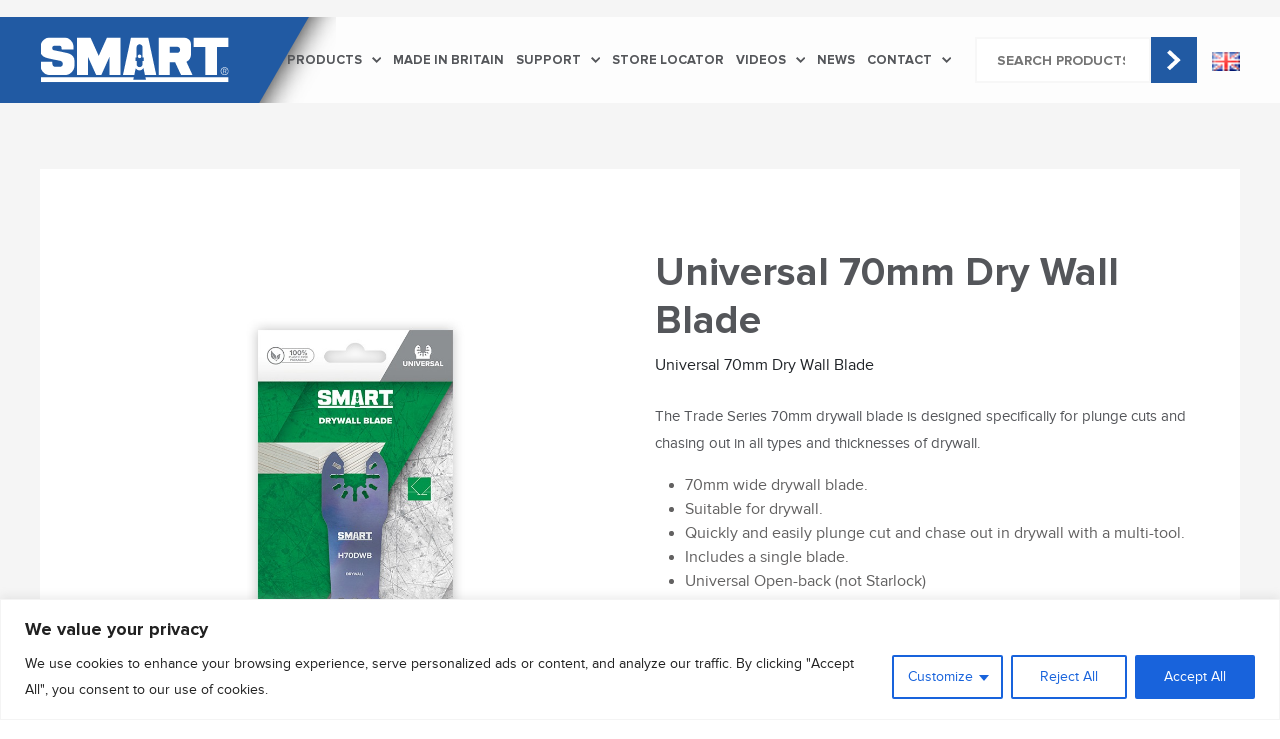

--- FILE ---
content_type: text/html; charset=UTF-8
request_url: https://smart-toolgroup.com/en/products/70mm-dry-wall-blade/
body_size: 31108
content:
<!DOCTYPE html>
<html lang="en-GB">
  <head>
    <script type="text/javascript">
       let getColor = localStorage.getItem('theme-color');
      var aRoot = document.querySelector(':root');
      aRoot.style.setProperty('--main-color', getColor);
    </script>
    <!-- Meta -->
    <meta charset="utf-8" />
    <meta name="robots" content="index,follow" />
    <meta name="author" content="" />
    <meta name="copyright" content="Copyright 2018" />
    <meta name="description" content="" />
    <meta name="keywords" content="" />
    <meta name="revisit-after" content="7 days" />
    <!-- Mobile Meta -->

    <link rel="icon" type="image/png" href="https://smart-toolgroup.com/wp-content/themes/smarttool/assets/images/favicon.ico"/>
    <meta
      name="viewport"
      content="width=device-width, initial-scale=1"
      user-scalable="no"
    />
    <!--[if lt IE 9]>
      <script src="js/respond.min.js"></script>
    <![endif]-->
    <!-- CSS -->

    <link href="https://smart-toolgroup.com/wp-content/themes/smarttool/assets/css/style.css" rel="stylesheet" type="text/css" />
    <link rel="stylesheet" type="text/css" href="https://smart-toolgroup.com/wp-content/themes/smarttool/assets/css/bootstrap.min.css" />
    <link rel="stylesheet" type="text/css" href="https://smart-toolgroup.com/wp-content/themes/smarttool/assets/fonts/stylesheet.css" />
    <link rel="stylesheet" type="text/css" href="https://cdnjs.cloudflare.com/ajax/libs/font-awesome/5.9.0/css/all.css"/>
    <link rel="stylesheet" href="https://smart-toolgroup.com/wp-content/themes/smarttool/assets/css/owl.theme.default.css" />
    <link rel="stylesheet" href="https://smart-toolgroup.com/wp-content/themes/smarttool/assets/css/owl.carousel.min.css" />
    <link href="https://fonts.googleapis.com/css2?family=Lato:ital,wght@0,100;0,300;0,400;0,700;0,900;1,100;1,300;1,400;1,700;1,900&display=swap" rel="stylesheet"
    />
    <!--for ie lower version of -->
    <!--[if lt IE 9]>
      <script src="js/html5.js"></script>
    <![endif]-->
    <title>Universal 70mm Dry Wall Blade - ::SMART Global Website::</title>
<meta property="product:price:amount" content="0">
<meta property="product:price:currency" content="GBP">
<meta name="dc.title" content="Universal 70mm Dry Wall Blade - ::SMART Global Website::">
<meta name="dc.description" content="The Trade Series 70mm drywall blade is designed specifically for plunge cuts and chasing out in all types and thicknesses of drywall.">
<meta name="dc.relation" content="https://smart-toolgroup.com/en/products/70mm-dry-wall-blade/">
<meta name="dc.source" content="https://smart-toolgroup.com/">
<meta name="dc.language" content="en_GB">
<meta name="description" content="The Trade Series 70mm drywall blade is designed specifically for plunge cuts and chasing out in all types and thicknesses of drywall.">
<meta name="robots" content="index, follow, max-snippet:-1, max-image-preview:large, max-video-preview:-1">
<link rel="canonical" href="https://smart-toolgroup.com/en/products/70mm-dry-wall-blade/">
<meta property="og:url" content="https://smart-toolgroup.com/en/products/70mm-dry-wall-blade/">
<meta property="og:site_name" content="::SMART Global Website::">
<meta property="og:locale" content="en_GB">
<meta property="og:type" content="product">
<meta property="article:author" content="">
<meta property="article:publisher" content="">
<meta property="og:title" content="Universal 70mm Dry Wall Blade - ::SMART Global Website::">
<meta property="og:description" content="The Trade Series 70mm drywall blade is designed specifically for plunge cuts and chasing out in all types and thicknesses of drywall.">
<meta property="og:image" content="https://smart-toolgroup.com/wp-content/uploads/2023/05/H70DWB1_Packaging.jpg">
<meta property="og:image:secure_url" content="https://smart-toolgroup.com/wp-content/uploads/2023/05/H70DWB1_Packaging.jpg">
<meta property="og:image:width" content="1000">
<meta property="og:image:height" content="1000">
<meta property="fb:pages" content="">
<meta property="fb:admins" content="">
<meta property="fb:app_id" content="">
<meta name="twitter:card" content="summary">
<meta name="twitter:site" content="">
<meta name="twitter:creator" content="">
<meta name="twitter:title" content="Universal 70mm Dry Wall Blade - ::SMART Global Website::">
<meta name="twitter:description" content="The Trade Series 70mm drywall blade is designed specifically for plunge cuts and chasing out in all types and thicknesses of drywall.">
<meta name="twitter:image" content="https://smart-toolgroup.com/wp-content/uploads/2023/05/H70DWB1_Packaging.jpg">
<link rel='dns-prefetch' href='//cdnjs.cloudflare.com' />
<link rel="alternate" type="application/rss+xml" title="::SMART Global Website:: &raquo; Feed" href="https://smart-toolgroup.com/en/feed/" />
<link rel="alternate" type="application/rss+xml" title="::SMART Global Website:: &raquo; Comments Feed" href="https://smart-toolgroup.com/en/comments/feed/" />
<link rel="alternate" title="oEmbed (JSON)" type="application/json+oembed" href="https://smart-toolgroup.com/wp-json/oembed/1.0/embed?url=https%3A%2F%2Fsmart-toolgroup.com%2Fen%2Fproducts%2F70mm-dry-wall-blade%2F&#038;lang=en" />
<link rel="alternate" title="oEmbed (XML)" type="text/xml+oembed" href="https://smart-toolgroup.com/wp-json/oembed/1.0/embed?url=https%3A%2F%2Fsmart-toolgroup.com%2Fen%2Fproducts%2F70mm-dry-wall-blade%2F&#038;format=xml&#038;lang=en" />
<style id='wp-img-auto-sizes-contain-inline-css' type='text/css'>
img:is([sizes=auto i],[sizes^="auto," i]){contain-intrinsic-size:3000px 1500px}
/*# sourceURL=wp-img-auto-sizes-contain-inline-css */
</style>
<style id='wp-emoji-styles-inline-css' type='text/css'>

	img.wp-smiley, img.emoji {
		display: inline !important;
		border: none !important;
		box-shadow: none !important;
		height: 1em !important;
		width: 1em !important;
		margin: 0 0.07em !important;
		vertical-align: -0.1em !important;
		background: none !important;
		padding: 0 !important;
	}
/*# sourceURL=wp-emoji-styles-inline-css */
</style>
<link rel='stylesheet' id='wp-block-library-css' href='https://smart-toolgroup.com/wp-includes/css/dist/block-library/style.min.css?ver=6.9' type='text/css' media='all' />
<link rel='stylesheet' id='wc-blocks-style-css' href='https://smart-toolgroup.com/wp-content/plugins/woocommerce/assets/client/blocks/wc-blocks.css?ver=wc-10.4.3' type='text/css' media='all' />
<style id='global-styles-inline-css' type='text/css'>
:root{--wp--preset--aspect-ratio--square: 1;--wp--preset--aspect-ratio--4-3: 4/3;--wp--preset--aspect-ratio--3-4: 3/4;--wp--preset--aspect-ratio--3-2: 3/2;--wp--preset--aspect-ratio--2-3: 2/3;--wp--preset--aspect-ratio--16-9: 16/9;--wp--preset--aspect-ratio--9-16: 9/16;--wp--preset--color--black: #000000;--wp--preset--color--cyan-bluish-gray: #abb8c3;--wp--preset--color--white: #ffffff;--wp--preset--color--pale-pink: #f78da7;--wp--preset--color--vivid-red: #cf2e2e;--wp--preset--color--luminous-vivid-orange: #ff6900;--wp--preset--color--luminous-vivid-amber: #fcb900;--wp--preset--color--light-green-cyan: #7bdcb5;--wp--preset--color--vivid-green-cyan: #00d084;--wp--preset--color--pale-cyan-blue: #8ed1fc;--wp--preset--color--vivid-cyan-blue: #0693e3;--wp--preset--color--vivid-purple: #9b51e0;--wp--preset--gradient--vivid-cyan-blue-to-vivid-purple: linear-gradient(135deg,rgb(6,147,227) 0%,rgb(155,81,224) 100%);--wp--preset--gradient--light-green-cyan-to-vivid-green-cyan: linear-gradient(135deg,rgb(122,220,180) 0%,rgb(0,208,130) 100%);--wp--preset--gradient--luminous-vivid-amber-to-luminous-vivid-orange: linear-gradient(135deg,rgb(252,185,0) 0%,rgb(255,105,0) 100%);--wp--preset--gradient--luminous-vivid-orange-to-vivid-red: linear-gradient(135deg,rgb(255,105,0) 0%,rgb(207,46,46) 100%);--wp--preset--gradient--very-light-gray-to-cyan-bluish-gray: linear-gradient(135deg,rgb(238,238,238) 0%,rgb(169,184,195) 100%);--wp--preset--gradient--cool-to-warm-spectrum: linear-gradient(135deg,rgb(74,234,220) 0%,rgb(151,120,209) 20%,rgb(207,42,186) 40%,rgb(238,44,130) 60%,rgb(251,105,98) 80%,rgb(254,248,76) 100%);--wp--preset--gradient--blush-light-purple: linear-gradient(135deg,rgb(255,206,236) 0%,rgb(152,150,240) 100%);--wp--preset--gradient--blush-bordeaux: linear-gradient(135deg,rgb(254,205,165) 0%,rgb(254,45,45) 50%,rgb(107,0,62) 100%);--wp--preset--gradient--luminous-dusk: linear-gradient(135deg,rgb(255,203,112) 0%,rgb(199,81,192) 50%,rgb(65,88,208) 100%);--wp--preset--gradient--pale-ocean: linear-gradient(135deg,rgb(255,245,203) 0%,rgb(182,227,212) 50%,rgb(51,167,181) 100%);--wp--preset--gradient--electric-grass: linear-gradient(135deg,rgb(202,248,128) 0%,rgb(113,206,126) 100%);--wp--preset--gradient--midnight: linear-gradient(135deg,rgb(2,3,129) 0%,rgb(40,116,252) 100%);--wp--preset--font-size--small: 13px;--wp--preset--font-size--medium: 20px;--wp--preset--font-size--large: 36px;--wp--preset--font-size--x-large: 42px;--wp--preset--spacing--20: 0.44rem;--wp--preset--spacing--30: 0.67rem;--wp--preset--spacing--40: 1rem;--wp--preset--spacing--50: 1.5rem;--wp--preset--spacing--60: 2.25rem;--wp--preset--spacing--70: 3.38rem;--wp--preset--spacing--80: 5.06rem;--wp--preset--shadow--natural: 6px 6px 9px rgba(0, 0, 0, 0.2);--wp--preset--shadow--deep: 12px 12px 50px rgba(0, 0, 0, 0.4);--wp--preset--shadow--sharp: 6px 6px 0px rgba(0, 0, 0, 0.2);--wp--preset--shadow--outlined: 6px 6px 0px -3px rgb(255, 255, 255), 6px 6px rgb(0, 0, 0);--wp--preset--shadow--crisp: 6px 6px 0px rgb(0, 0, 0);}:where(.is-layout-flex){gap: 0.5em;}:where(.is-layout-grid){gap: 0.5em;}body .is-layout-flex{display: flex;}.is-layout-flex{flex-wrap: wrap;align-items: center;}.is-layout-flex > :is(*, div){margin: 0;}body .is-layout-grid{display: grid;}.is-layout-grid > :is(*, div){margin: 0;}:where(.wp-block-columns.is-layout-flex){gap: 2em;}:where(.wp-block-columns.is-layout-grid){gap: 2em;}:where(.wp-block-post-template.is-layout-flex){gap: 1.25em;}:where(.wp-block-post-template.is-layout-grid){gap: 1.25em;}.has-black-color{color: var(--wp--preset--color--black) !important;}.has-cyan-bluish-gray-color{color: var(--wp--preset--color--cyan-bluish-gray) !important;}.has-white-color{color: var(--wp--preset--color--white) !important;}.has-pale-pink-color{color: var(--wp--preset--color--pale-pink) !important;}.has-vivid-red-color{color: var(--wp--preset--color--vivid-red) !important;}.has-luminous-vivid-orange-color{color: var(--wp--preset--color--luminous-vivid-orange) !important;}.has-luminous-vivid-amber-color{color: var(--wp--preset--color--luminous-vivid-amber) !important;}.has-light-green-cyan-color{color: var(--wp--preset--color--light-green-cyan) !important;}.has-vivid-green-cyan-color{color: var(--wp--preset--color--vivid-green-cyan) !important;}.has-pale-cyan-blue-color{color: var(--wp--preset--color--pale-cyan-blue) !important;}.has-vivid-cyan-blue-color{color: var(--wp--preset--color--vivid-cyan-blue) !important;}.has-vivid-purple-color{color: var(--wp--preset--color--vivid-purple) !important;}.has-black-background-color{background-color: var(--wp--preset--color--black) !important;}.has-cyan-bluish-gray-background-color{background-color: var(--wp--preset--color--cyan-bluish-gray) !important;}.has-white-background-color{background-color: var(--wp--preset--color--white) !important;}.has-pale-pink-background-color{background-color: var(--wp--preset--color--pale-pink) !important;}.has-vivid-red-background-color{background-color: var(--wp--preset--color--vivid-red) !important;}.has-luminous-vivid-orange-background-color{background-color: var(--wp--preset--color--luminous-vivid-orange) !important;}.has-luminous-vivid-amber-background-color{background-color: var(--wp--preset--color--luminous-vivid-amber) !important;}.has-light-green-cyan-background-color{background-color: var(--wp--preset--color--light-green-cyan) !important;}.has-vivid-green-cyan-background-color{background-color: var(--wp--preset--color--vivid-green-cyan) !important;}.has-pale-cyan-blue-background-color{background-color: var(--wp--preset--color--pale-cyan-blue) !important;}.has-vivid-cyan-blue-background-color{background-color: var(--wp--preset--color--vivid-cyan-blue) !important;}.has-vivid-purple-background-color{background-color: var(--wp--preset--color--vivid-purple) !important;}.has-black-border-color{border-color: var(--wp--preset--color--black) !important;}.has-cyan-bluish-gray-border-color{border-color: var(--wp--preset--color--cyan-bluish-gray) !important;}.has-white-border-color{border-color: var(--wp--preset--color--white) !important;}.has-pale-pink-border-color{border-color: var(--wp--preset--color--pale-pink) !important;}.has-vivid-red-border-color{border-color: var(--wp--preset--color--vivid-red) !important;}.has-luminous-vivid-orange-border-color{border-color: var(--wp--preset--color--luminous-vivid-orange) !important;}.has-luminous-vivid-amber-border-color{border-color: var(--wp--preset--color--luminous-vivid-amber) !important;}.has-light-green-cyan-border-color{border-color: var(--wp--preset--color--light-green-cyan) !important;}.has-vivid-green-cyan-border-color{border-color: var(--wp--preset--color--vivid-green-cyan) !important;}.has-pale-cyan-blue-border-color{border-color: var(--wp--preset--color--pale-cyan-blue) !important;}.has-vivid-cyan-blue-border-color{border-color: var(--wp--preset--color--vivid-cyan-blue) !important;}.has-vivid-purple-border-color{border-color: var(--wp--preset--color--vivid-purple) !important;}.has-vivid-cyan-blue-to-vivid-purple-gradient-background{background: var(--wp--preset--gradient--vivid-cyan-blue-to-vivid-purple) !important;}.has-light-green-cyan-to-vivid-green-cyan-gradient-background{background: var(--wp--preset--gradient--light-green-cyan-to-vivid-green-cyan) !important;}.has-luminous-vivid-amber-to-luminous-vivid-orange-gradient-background{background: var(--wp--preset--gradient--luminous-vivid-amber-to-luminous-vivid-orange) !important;}.has-luminous-vivid-orange-to-vivid-red-gradient-background{background: var(--wp--preset--gradient--luminous-vivid-orange-to-vivid-red) !important;}.has-very-light-gray-to-cyan-bluish-gray-gradient-background{background: var(--wp--preset--gradient--very-light-gray-to-cyan-bluish-gray) !important;}.has-cool-to-warm-spectrum-gradient-background{background: var(--wp--preset--gradient--cool-to-warm-spectrum) !important;}.has-blush-light-purple-gradient-background{background: var(--wp--preset--gradient--blush-light-purple) !important;}.has-blush-bordeaux-gradient-background{background: var(--wp--preset--gradient--blush-bordeaux) !important;}.has-luminous-dusk-gradient-background{background: var(--wp--preset--gradient--luminous-dusk) !important;}.has-pale-ocean-gradient-background{background: var(--wp--preset--gradient--pale-ocean) !important;}.has-electric-grass-gradient-background{background: var(--wp--preset--gradient--electric-grass) !important;}.has-midnight-gradient-background{background: var(--wp--preset--gradient--midnight) !important;}.has-small-font-size{font-size: var(--wp--preset--font-size--small) !important;}.has-medium-font-size{font-size: var(--wp--preset--font-size--medium) !important;}.has-large-font-size{font-size: var(--wp--preset--font-size--large) !important;}.has-x-large-font-size{font-size: var(--wp--preset--font-size--x-large) !important;}
/*# sourceURL=global-styles-inline-css */
</style>

<style id='classic-theme-styles-inline-css' type='text/css'>
/*! This file is auto-generated */
.wp-block-button__link{color:#fff;background-color:#32373c;border-radius:9999px;box-shadow:none;text-decoration:none;padding:calc(.667em + 2px) calc(1.333em + 2px);font-size:1.125em}.wp-block-file__button{background:#32373c;color:#fff;text-decoration:none}
/*# sourceURL=/wp-includes/css/classic-themes.min.css */
</style>
<link rel='stylesheet' id='contact-form-7-css' href='https://smart-toolgroup.com/wp-content/plugins/contact-form-7/includes/css/styles.css?ver=6.1.4' type='text/css' media='all' />
<link rel='stylesheet' id='woocommerce-layout-css' href='https://smart-toolgroup.com/wp-content/plugins/woocommerce/assets/css/woocommerce-layout.css?ver=10.4.3' type='text/css' media='all' />
<link rel='stylesheet' id='woocommerce-smallscreen-css' href='https://smart-toolgroup.com/wp-content/plugins/woocommerce/assets/css/woocommerce-smallscreen.css?ver=10.4.3' type='text/css' media='only screen and (max-width: 768px)' />
<link rel='stylesheet' id='woocommerce-general-css' href='https://smart-toolgroup.com/wp-content/plugins/woocommerce/assets/css/woocommerce.css?ver=10.4.3' type='text/css' media='all' />
<style id='woocommerce-inline-inline-css' type='text/css'>
.woocommerce form .form-row .required { visibility: visible; }
/*# sourceURL=woocommerce-inline-inline-css */
</style>
<link rel='stylesheet' id='wpsl-styles-css' href='https://smart-toolgroup.com/wp-content/plugins/wp-store-locator/css/styles.min.css?ver=2.2.261' type='text/css' media='all' />
<link rel='stylesheet' id='wt-woocommerce-related-products-css' href='https://smart-toolgroup.com/wp-content/plugins/wt-woocommerce-related-products/public/css/custom-related-products-public.css?ver=1.7.6' type='text/css' media='all' />
<link rel='stylesheet' id='carousel-css-css' href='https://smart-toolgroup.com/wp-content/plugins/wt-woocommerce-related-products/public/css/owl.carousel.min.css?ver=1.7.6' type='text/css' media='all' />
<link rel='stylesheet' id='carousel-theme-css-css' href='https://smart-toolgroup.com/wp-content/plugins/wt-woocommerce-related-products/public/css/owl.theme.default.min.css?ver=1.7.6' type='text/css' media='all' />
<link rel='stylesheet' id='style-css' href='https://smart-toolgroup.com/wp-content/themes/smarttool/style.css?ver=6.9' type='text/css' media='all' />
<link rel='stylesheet' id='slick-css' href='https://smart-toolgroup.com/wp-content/plugins/woo-product-gallery-slider/assets/css/slick.css?ver=2.3.22' type='text/css' media='all' />
<link rel='stylesheet' id='slick-theme-css' href='https://smart-toolgroup.com/wp-content/plugins/woo-product-gallery-slider/assets/css/slick-theme.css?ver=2.3.22' type='text/css' media='all' />
<link rel='stylesheet' id='fancybox-css' href='https://smart-toolgroup.com/wp-content/plugins/woo-product-gallery-slider/assets/css/jquery.fancybox.min.css?ver=2.3.22' type='text/css' media='all' />
<style id='fancybox-inline-css' type='text/css'>

					.wpgs-nav .slick-track {
						transform: inherit !important;
					}
				.wpgs-for .slick-slide{cursor:pointer;}
/*# sourceURL=fancybox-inline-css */
</style>
<link rel='stylesheet' id='flaticon-wpgs-css' href='https://smart-toolgroup.com/wp-content/plugins/woo-product-gallery-slider/assets/css/font/flaticon.css?ver=2.3.22' type='text/css' media='all' />
<script type="text/javascript" id="cookie-law-info-js-extra">
/* <![CDATA[ */
var _ckyConfig = {"_ipData":[],"_assetsURL":"https://smart-toolgroup.com/wp-content/plugins/cookie-law-info/lite/frontend/images/","_publicURL":"https://smart-toolgroup.com","_expiry":"365","_categories":[{"name":"Necessary","slug":"necessary","isNecessary":true,"ccpaDoNotSell":true,"cookies":[{"cookieID":"cookieyes-consent","domain":"smart-toolgroup.com","provider":"cookieyes.com"},{"cookieID":"_GRECAPTCHA","domain":"www.google.com","provider":"google.com"}],"active":true,"defaultConsent":{"gdpr":true,"ccpa":true}},{"name":"Functional","slug":"functional","isNecessary":false,"ccpaDoNotSell":true,"cookies":[{"cookieID":"pll_language","domain":"smart-toolgroup.com","provider":"plugins/polylang"},{"cookieID":"_hjAbsoluteSessionInProgress","domain":".smart-toolgroup.com","provider":"hotjar.com"}],"active":true,"defaultConsent":{"gdpr":false,"ccpa":false}},{"name":"Analytics","slug":"analytics","isNecessary":false,"ccpaDoNotSell":true,"cookies":[{"cookieID":"_ga","domain":".smart-toolgroup.com","provider":""},{"cookieID":"_gid","domain":".smart-toolgroup.com","provider":"google-analytics.com|googletagmanager.com/gtag/js"},{"cookieID":"_gat_gtag_UA_*","domain":".smart-toolgroup.com","provider":"google-analytics.com|googletagmanager.com/gtag/js"},{"cookieID":"_hjSessionUser_*","domain":".smart-toolgroup.com","provider":"hotjar.com"},{"cookieID":"_hjFirstSeen","domain":".smart-toolgroup.com","provider":"hotjar.com"},{"cookieID":"_hjSession_*","domain":".smart-toolgroup.com","provider":"hotjar.com"},{"cookieID":"_fbp","domain":".smart-toolgroup.com","provider":"facebook.net"},{"cookieID":"_ga_*","domain":".smart-toolgroup.com","provider":"google-analytics.com|googletagmanager.com/gtag/js"}],"active":true,"defaultConsent":{"gdpr":false,"ccpa":false}},{"name":"Performance","slug":"performance","isNecessary":false,"ccpaDoNotSell":true,"cookies":[],"active":true,"defaultConsent":{"gdpr":false,"ccpa":false}},{"name":"Advertisement","slug":"advertisement","isNecessary":false,"ccpaDoNotSell":true,"cookies":[{"cookieID":"fr","domain":".facebook.com","provider":"facebook.net"}],"active":true,"defaultConsent":{"gdpr":false,"ccpa":false}}],"_activeLaw":"gdpr","_rootDomain":"","_block":"1","_showBanner":"1","_bannerConfig":{"settings":{"type":"classic","preferenceCenterType":"pushdown","position":"bottom","applicableLaw":"gdpr"},"behaviours":{"reloadBannerOnAccept":false,"loadAnalyticsByDefault":false,"animations":{"onLoad":"animate","onHide":"sticky"}},"config":{"revisitConsent":{"status":true,"tag":"revisit-consent","position":"bottom-left","meta":{"url":"#"},"styles":{"background-color":"#0056a7"},"elements":{"title":{"type":"text","tag":"revisit-consent-title","status":true,"styles":{"color":"#0056a7"}}}},"preferenceCenter":{"toggle":{"status":true,"tag":"detail-category-toggle","type":"toggle","states":{"active":{"styles":{"background-color":"#1863DC"}},"inactive":{"styles":{"background-color":"#D0D5D2"}}}}},"categoryPreview":{"status":false,"toggle":{"status":true,"tag":"detail-category-preview-toggle","type":"toggle","states":{"active":{"styles":{"background-color":"#1863DC"}},"inactive":{"styles":{"background-color":"#D0D5D2"}}}}},"videoPlaceholder":{"status":true,"styles":{"background-color":"#000000","border-color":"#000000","color":"#ffffff"}},"readMore":{"status":false,"tag":"readmore-button","type":"link","meta":{"noFollow":true,"newTab":true},"styles":{"color":"#1863dc","background-color":"transparent","border-color":"transparent"}},"showMore":{"status":true,"tag":"show-desc-button","type":"button","styles":{"color":"#1863DC"}},"showLess":{"status":true,"tag":"hide-desc-button","type":"button","styles":{"color":"#1863DC"}},"alwaysActive":{"status":true,"tag":"always-active","styles":{"color":"#008000"}},"manualLinks":{"status":true,"tag":"manual-links","type":"link","styles":{"color":"#1863DC"}},"auditTable":{"status":false},"optOption":{"status":true,"toggle":{"status":true,"tag":"optout-option-toggle","type":"toggle","states":{"active":{"styles":{"background-color":"#1863dc"}},"inactive":{"styles":{"background-color":"#FFFFFF"}}}}}}},"_version":"3.3.9.1","_logConsent":"1","_tags":[{"tag":"accept-button","styles":{"color":"#FFFFFF","background-color":"#1863dc","border-color":"#1863dc"}},{"tag":"reject-button","styles":{"color":"#1863dc","background-color":"transparent","border-color":"#1863dc"}},{"tag":"settings-button","styles":{"color":"#1863dc","background-color":"transparent","border-color":"#1863dc"}},{"tag":"readmore-button","styles":{"color":"#1863dc","background-color":"transparent","border-color":"transparent"}},{"tag":"donotsell-button","styles":{"color":"#1863dc","background-color":"transparent","border-color":"transparent"}},{"tag":"show-desc-button","styles":{"color":"#1863DC"}},{"tag":"hide-desc-button","styles":{"color":"#1863DC"}},{"tag":"cky-always-active","styles":[]},{"tag":"cky-link","styles":[]},{"tag":"accept-button","styles":{"color":"#FFFFFF","background-color":"#1863dc","border-color":"#1863dc"}},{"tag":"revisit-consent","styles":{"background-color":"#0056a7"}}],"_shortCodes":[{"key":"cky_readmore","content":"\u003Ca href=\"#\" class=\"cky-policy\" aria-label=\"Cookie Policy\" target=\"_blank\" rel=\"noopener\" data-cky-tag=\"readmore-button\"\u003ECookie Policy\u003C/a\u003E","tag":"readmore-button","status":false,"attributes":{"rel":"nofollow","target":"_blank"}},{"key":"cky_show_desc","content":"\u003Cbutton class=\"cky-show-desc-btn\" data-cky-tag=\"show-desc-button\" aria-label=\"Show more\"\u003EShow more\u003C/button\u003E","tag":"show-desc-button","status":true,"attributes":[]},{"key":"cky_hide_desc","content":"\u003Cbutton class=\"cky-show-desc-btn\" data-cky-tag=\"hide-desc-button\" aria-label=\"Show less\"\u003EShow less\u003C/button\u003E","tag":"hide-desc-button","status":true,"attributes":[]},{"key":"cky_optout_show_desc","content":"[cky_optout_show_desc]","tag":"optout-show-desc-button","status":true,"attributes":[]},{"key":"cky_optout_hide_desc","content":"[cky_optout_hide_desc]","tag":"optout-hide-desc-button","status":true,"attributes":[]},{"key":"cky_category_toggle_label","content":"[cky_{{status}}_category_label] [cky_preference_{{category_slug}}_title]","tag":"","status":true,"attributes":[]},{"key":"cky_enable_category_label","content":"Enable","tag":"","status":true,"attributes":[]},{"key":"cky_disable_category_label","content":"Disable","tag":"","status":true,"attributes":[]},{"key":"cky_video_placeholder","content":"\u003Cdiv class=\"video-placeholder-normal\" data-cky-tag=\"video-placeholder\" id=\"[UNIQUEID]\"\u003E\u003Cp class=\"video-placeholder-text-normal\" data-cky-tag=\"placeholder-title\"\u003EPlease accept cookies to access this content\u003C/p\u003E\u003C/div\u003E","tag":"","status":true,"attributes":[]},{"key":"cky_enable_optout_label","content":"Enable","tag":"","status":true,"attributes":[]},{"key":"cky_disable_optout_label","content":"Disable","tag":"","status":true,"attributes":[]},{"key":"cky_optout_toggle_label","content":"[cky_{{status}}_optout_label] [cky_optout_option_title]","tag":"","status":true,"attributes":[]},{"key":"cky_optout_option_title","content":"Do Not Sell or Share My Personal Information","tag":"","status":true,"attributes":[]},{"key":"cky_optout_close_label","content":"Close","tag":"","status":true,"attributes":[]},{"key":"cky_preference_close_label","content":"Close","tag":"","status":true,"attributes":[]}],"_rtl":"","_language":"en","_providersToBlock":[{"re":"plugins/polylang","categories":["functional"]},{"re":"hotjar.com","categories":["functional","analytics"]},{"re":"google-analytics.com|googletagmanager.com/gtag/js","categories":["analytics"]},{"re":"facebook.net","categories":["analytics","advertisement"]}]};
var _ckyStyles = {"css":".cky-hide{display: none;}.cky-btn-revisit-wrapper{display: flex; align-items: center; justify-content: center; background: #0056a7; width: 45px; height: 45px; border-radius: 50%; position: fixed; z-index: 999999; cursor: pointer;}.cky-revisit-bottom-left{bottom: 15px; left: 15px;}.cky-revisit-bottom-right{bottom: 15px; right: 15px;}.cky-btn-revisit-wrapper .cky-btn-revisit{display: flex; align-items: center; justify-content: center; background: none; border: none; cursor: pointer; position: relative; margin: 0; padding: 0;}.cky-btn-revisit-wrapper .cky-btn-revisit img{max-width: fit-content; margin: 0; height: 30px; width: 30px;}.cky-revisit-bottom-left:hover::before{content: attr(data-tooltip); position: absolute; background: #4E4B66; color: #ffffff; left: calc(100% + 7px); font-size: 12px; line-height: 16px; width: max-content; padding: 4px 8px; border-radius: 4px;}.cky-revisit-bottom-left:hover::after{position: absolute; content: \"\"; border: 5px solid transparent; left: calc(100% + 2px); border-left-width: 0; border-right-color: #4E4B66;}.cky-revisit-bottom-right:hover::before{content: attr(data-tooltip); position: absolute; background: #4E4B66; color: #ffffff; right: calc(100% + 7px); font-size: 12px; line-height: 16px; width: max-content; padding: 4px 8px; border-radius: 4px;}.cky-revisit-bottom-right:hover::after{position: absolute; content: \"\"; border: 5px solid transparent; right: calc(100% + 2px); border-right-width: 0; border-left-color: #4E4B66;}.cky-revisit-hide{display: none;}.cky-consent-container{position: fixed; width: 100%; box-sizing: border-box; z-index: 9999999;}.cky-classic-bottom{bottom: 0; left: 0;}.cky-classic-top{top: 0; left: 0;}.cky-consent-container .cky-consent-bar{background: #ffffff; border: 1px solid; padding: 16.5px 24px; box-shadow: 0 -1px 10px 0 #acabab4d;}.cky-consent-bar .cky-banner-btn-close{position: absolute; right: 9px; top: 5px; background: none; border: none; cursor: pointer; padding: 0; margin: 0; height: auto; width: auto; min-height: 0; line-height: 0; text-shadow: none; box-shadow: none;}.cky-consent-bar .cky-banner-btn-close img{width: 9px; height: 9px; margin: 0;}.cky-custom-brand-logo-wrapper .cky-custom-brand-logo{width: 100px; height: auto; margin: 0 0 10px 0;}.cky-notice .cky-title{color: #212121; font-weight: 700; font-size: 18px; line-height: 24px; margin: 0 0 10px 0;}.cky-notice-group{display: flex; justify-content: space-between; align-items: center;}.cky-notice-des *{font-size: 14px;}.cky-notice-des{color: #212121; font-size: 14px; line-height: 24px; font-weight: 400;}.cky-notice-des img{height: 25px; width: 25px;}.cky-consent-bar .cky-notice-des p{color: inherit; margin-top: 0; overflow-wrap: break-word;}.cky-notice-des p:last-child{margin-bottom: 0;}.cky-notice-des a.cky-policy,.cky-notice-des button.cky-policy{font-size: 14px; color: #1863dc; white-space: nowrap; cursor: pointer; background: transparent; border: 1px solid; text-decoration: underline;}.cky-notice-des button.cky-policy{padding: 0;}.cky-notice-des a.cky-policy:focus-visible,.cky-consent-bar .cky-banner-btn-close:focus-visible,.cky-notice-des button.cky-policy:focus-visible,.cky-category-direct-switch input[type=\"checkbox\"]:focus-visible,.cky-preference-content-wrapper .cky-show-desc-btn:focus-visible,.cky-accordion-header .cky-accordion-btn:focus-visible,.cky-switch input[type=\"checkbox\"]:focus-visible,.cky-footer-wrapper a:focus-visible,.cky-btn:focus-visible{outline: 2px solid #1863dc; outline-offset: 2px;}.cky-btn:focus:not(:focus-visible),.cky-accordion-header .cky-accordion-btn:focus:not(:focus-visible),.cky-preference-content-wrapper .cky-show-desc-btn:focus:not(:focus-visible),.cky-btn-revisit-wrapper .cky-btn-revisit:focus:not(:focus-visible),.cky-preference-header .cky-btn-close:focus:not(:focus-visible),.cky-banner-btn-close:focus:not(:focus-visible){outline: 0;}button.cky-show-desc-btn:not(:hover):not(:active){color: #1863dc; background: transparent;}button.cky-accordion-btn:not(:hover):not(:active),button.cky-banner-btn-close:not(:hover):not(:active),button.cky-btn-close:not(:hover):not(:active),button.cky-btn-revisit:not(:hover):not(:active){background: transparent;}.cky-consent-bar button:hover,.cky-modal.cky-modal-open button:hover,.cky-consent-bar button:focus,.cky-modal.cky-modal-open button:focus{text-decoration: none;}.cky-notice-btn-wrapper{display: flex; justify-content: center; align-items: center; margin-left: 15px;}.cky-notice-btn-wrapper .cky-btn{text-shadow: none; box-shadow: none;}.cky-btn{font-size: 14px; font-family: inherit; line-height: 24px; padding: 8px 27px; font-weight: 500; margin: 0 8px 0 0; border-radius: 2px; white-space: nowrap; cursor: pointer; text-align: center; text-transform: none; min-height: 0;}.cky-btn:hover{opacity: 0.8;}.cky-btn-customize{color: #1863dc; background: transparent; border: 2px solid; border-color: #1863dc; padding: 8px 28px 8px 14px; position: relative;}.cky-btn-reject{color: #1863dc; background: transparent; border: 2px solid #1863dc;}.cky-btn-accept{background: #1863dc; color: #ffffff; border: 2px solid #1863dc;}.cky-consent-bar .cky-btn-customize::after{position: absolute; content: \"\"; display: inline-block; top: 18px; right: 12px; border-left: 5px solid transparent; border-right: 5px solid transparent; border-top: 6px solid; border-top-color: inherit;}.cky-consent-container.cky-consent-bar-expand .cky-btn-customize::after{transform: rotate(-180deg);}.cky-btn:last-child{margin-right: 0;}@media (max-width: 768px){.cky-notice-group{display: block;}.cky-notice-btn-wrapper{margin: 0;}.cky-notice-btn-wrapper{flex-wrap: wrap;}.cky-notice-btn-wrapper .cky-btn{flex: auto; max-width: 100%; margin-top: 10px; white-space: unset;}}@media (max-width: 576px){.cky-btn-accept{order: 1; width: 100%;}.cky-btn-customize{order: 2;}.cky-btn-reject{order: 3; margin-right: 0;}.cky-consent-container.cky-consent-bar-expand .cky-consent-bar{display: none;}.cky-consent-container .cky-consent-bar{padding: 16.5px 0;}.cky-custom-brand-logo-wrapper .cky-custom-brand-logo, .cky-notice .cky-title, .cky-notice-des, .cky-notice-btn-wrapper, .cky-category-direct-preview-wrapper{padding: 0 24px;}.cky-notice-des{max-height: 40vh; overflow-y: scroll;}}@media (max-width: 352px){.cky-notice .cky-title{font-size: 16px;}.cky-notice-des *{font-size: 12px;}.cky-notice-des, .cky-btn, .cky-notice-des a.cky-policy{font-size: 12px;}}.cky-preference-wrapper{display: none;}.cky-consent-container.cky-classic-bottom.cky-consent-bar-expand{animation: cky-classic-expand 1s;}.cky-consent-container.cky-classic-bottom.cky-consent-bar-expand .cky-preference-wrapper{display: block;}@keyframes cky-classic-expand{0%{transform: translateY(50%);}100%{transform: translateY(0%);}}.cky-consent-container.cky-classic-top .cky-preference-wrapper{animation: cky-classic-top-expand 1s;}.cky-consent-container.cky-classic-top.cky-consent-bar-expand .cky-preference-wrapper{display: block;}@keyframes cky-classic-top-expand{0%{opacity: 0; transform: translateY(-50%);}50%{opacity: 0;}100%{opacity: 1; transform: translateY(0%);}}.cky-preference{padding: 0 24px; color: #212121; overflow-y: scroll; max-height: 48vh;}.cky-preference-center,.cky-preference,.cky-preference-header,.cky-footer-wrapper{background-color: inherit;}.cky-preference-center,.cky-preference,.cky-preference-body-wrapper,.cky-accordion-wrapper{color: inherit;}.cky-preference-header .cky-btn-close{cursor: pointer; vertical-align: middle; padding: 0; margin: 0; display: none; background: none; border: none; height: auto; width: auto; min-height: 0; line-height: 0; box-shadow: none; text-shadow: none;}.cky-preference-header .cky-btn-close img{margin: 0; height: 10px; width: 10px;}.cky-preference-header{margin: 16px 0 0 0; display: flex; align-items: center; justify-content: space-between;}.cky-preference-header .cky-preference-title{font-size: 18px; font-weight: 700; line-height: 24px;}.cky-preference-content-wrapper *{font-size: 14px;}.cky-preference-content-wrapper{font-size: 14px; line-height: 24px; font-weight: 400; padding: 12px 0; border-bottom: 1px solid;}.cky-preference-content-wrapper img{height: 25px; width: 25px;}.cky-preference-content-wrapper .cky-show-desc-btn{font-size: 14px; font-family: inherit; color: #1863dc; text-decoration: none; line-height: 24px; padding: 0; margin: 0; white-space: nowrap; cursor: pointer; background: transparent; border-color: transparent; text-transform: none; min-height: 0; text-shadow: none; box-shadow: none;}.cky-preference-body-wrapper .cky-preference-content-wrapper p{color: inherit; margin-top: 0;}.cky-accordion-wrapper{margin-bottom: 10px;}.cky-accordion{border-bottom: 1px solid;}.cky-accordion:last-child{border-bottom: none;}.cky-accordion .cky-accordion-item{display: flex; margin-top: 10px;}.cky-accordion .cky-accordion-body{display: none;}.cky-accordion.cky-accordion-active .cky-accordion-body{display: block; padding: 0 22px; margin-bottom: 16px;}.cky-accordion-header-wrapper{cursor: pointer; width: 100%;}.cky-accordion-item .cky-accordion-header{display: flex; justify-content: space-between; align-items: center;}.cky-accordion-header .cky-accordion-btn{font-size: 16px; font-family: inherit; color: #212121; line-height: 24px; background: none; border: none; font-weight: 700; padding: 0; margin: 0; cursor: pointer; text-transform: none; min-height: 0; text-shadow: none; box-shadow: none;}.cky-accordion-header .cky-always-active{color: #008000; font-weight: 600; line-height: 24px; font-size: 14px;}.cky-accordion-header-des *{font-size: 14px;}.cky-accordion-header-des{color: #212121; font-size: 14px; line-height: 24px; margin: 10px 0 16px 0;}.cky-accordion-header-wrapper .cky-accordion-header-des p{color: inherit; margin-top: 0;}.cky-accordion-chevron{margin-right: 22px; position: relative; cursor: pointer;}.cky-accordion-chevron-hide{display: none;}.cky-accordion .cky-accordion-chevron i::before{content: \"\"; position: absolute; border-right: 1.4px solid; border-bottom: 1.4px solid; border-color: inherit; height: 6px; width: 6px; -webkit-transform: rotate(-45deg); -moz-transform: rotate(-45deg); -ms-transform: rotate(-45deg); -o-transform: rotate(-45deg); transform: rotate(-45deg); transition: all 0.2s ease-in-out; top: 8px;}.cky-accordion.cky-accordion-active .cky-accordion-chevron i::before{-webkit-transform: rotate(45deg); -moz-transform: rotate(45deg); -ms-transform: rotate(45deg); -o-transform: rotate(45deg); transform: rotate(45deg);}.cky-audit-table{background: #f4f4f4; border-radius: 6px;}.cky-audit-table .cky-empty-cookies-text{color: inherit; font-size: 12px; line-height: 24px; margin: 0; padding: 10px;}.cky-audit-table .cky-cookie-des-table{font-size: 12px; line-height: 24px; font-weight: normal; padding: 15px 10px; border-bottom: 1px solid; border-bottom-color: inherit; margin: 0;}.cky-audit-table .cky-cookie-des-table:last-child{border-bottom: none;}.cky-audit-table .cky-cookie-des-table li{list-style-type: none; display: flex; padding: 3px 0;}.cky-audit-table .cky-cookie-des-table li:first-child{padding-top: 0;}.cky-cookie-des-table li div:first-child{width: 100px; font-weight: 600; word-break: break-word; word-wrap: break-word;}.cky-cookie-des-table li div:last-child{flex: 1; word-break: break-word; word-wrap: break-word; margin-left: 8px;}.cky-cookie-des-table li div:last-child p{color: inherit; margin-top: 0;}.cky-cookie-des-table li div:last-child p:last-child{margin-bottom: 0;}.cky-prefrence-btn-wrapper{display: flex; align-items: center; justify-content: flex-end; padding: 18px 24px; border-top: 1px solid;}.cky-prefrence-btn-wrapper .cky-btn{text-shadow: none; box-shadow: none;}.cky-category-direct-preview-btn-wrapper .cky-btn-preferences{text-shadow: none; box-shadow: none;}.cky-prefrence-btn-wrapper .cky-btn-accept,.cky-prefrence-btn-wrapper .cky-btn-reject{display: none;}.cky-btn-preferences{color: #1863dc; background: transparent; border: 2px solid #1863dc;}.cky-footer-wrapper{position: relative;}.cky-footer-shadow{display: block; width: 100%; height: 40px; background: linear-gradient(180deg, rgba(255, 255, 255, 0) 0%, #ffffff 100%); position: absolute; bottom: 100%;}.cky-preference-center,.cky-preference,.cky-preference-body-wrapper,.cky-preference-content-wrapper,.cky-accordion-wrapper,.cky-accordion,.cky-footer-wrapper,.cky-prefrence-btn-wrapper{border-color: inherit;}@media (max-width: 768px){.cky-preference{max-height: 35vh;}}@media (max-width: 576px){.cky-consent-bar-hide{display: none;}.cky-preference{max-height: 100vh; padding: 0;}.cky-preference-body-wrapper{padding: 60px 24px 200px;}.cky-preference-body-wrapper-reject-hide{padding: 60px 24px 165px;}.cky-preference-header{position: fixed; width: 100%; box-sizing: border-box; z-index: 999999999; margin: 0; padding: 16px 24px; border-bottom: 1px solid #f4f4f4;}.cky-preference-header .cky-btn-close{display: block;}.cky-prefrence-btn-wrapper{display: block;}.cky-accordion.cky-accordion-active .cky-accordion-body{padding-right: 0;}.cky-prefrence-btn-wrapper .cky-btn{width: 100%; margin-top: 10px; margin-right: 0;}.cky-prefrence-btn-wrapper .cky-btn:first-child{margin-top: 0;}.cky-accordion:last-child{padding-bottom: 20px;}.cky-prefrence-btn-wrapper .cky-btn-accept, .cky-prefrence-btn-wrapper .cky-btn-reject{display: block;}.cky-footer-wrapper{position: fixed; bottom: 0; width: 100%;}}@media (max-width: 425px){.cky-accordion-chevron{margin-right: 15px;}.cky-accordion.cky-accordion-active .cky-accordion-body{padding: 0 15px;}}@media (max-width: 352px){.cky-preference-header .cky-preference-title{font-size: 16px;}.cky-preference-content-wrapper *, .cky-accordion-header-des *{font-size: 12px;}.cky-accordion-header-des, .cky-preference-content-wrapper, .cky-preference-content-wrapper .cky-show-desc-btn{font-size: 12px;}.cky-accordion-header .cky-accordion-btn{font-size: 14px;}}.cky-category-direct-preview-wrapper{display: flex; flex-wrap: wrap; align-items: center; justify-content: space-between; margin-top: 16px;}.cky-category-direct-preview{display: flex; flex-wrap: wrap; align-items: center; font-size: 14px; font-weight: 600; line-height: 24px; color: #212121;}.cky-category-direct-preview-section{width: 100%; display: flex; justify-content: space-between; flex-wrap: wrap;}.cky-category-direct-item{display: flex; margin: 0 30px 10px 0; cursor: pointer;}.cky-category-direct-item label{font-size: 14px; font-weight: 600; margin-right: 10px; cursor: pointer; word-break: break-word;}.cky-category-direct-switch input[type=\"checkbox\"]{display: inline-block; position: relative; width: 33px; height: 18px; margin: 0; background: #d0d5d2; -webkit-appearance: none; border-radius: 50px; border: none; cursor: pointer; vertical-align: middle; outline: 0; top: 0;}.cky-category-direct-switch input[type=\"checkbox\"]:checked{background: #1863dc;}.cky-category-direct-switch input[type=\"checkbox\"]:before{position: absolute; content: \"\"; height: 15px; width: 15px; left: 2px; bottom: 2px; margin: 0; border-radius: 50%; background-color: white; -webkit-transition: 0.4s; transition: 0.4s;}.cky-category-direct-switch input[type=\"checkbox\"]:checked:before{-webkit-transform: translateX(14px); -ms-transform: translateX(14px); transform: translateX(14px);}.cky-category-direct-switch input[type=\"checkbox\"]:after{display: none;}.cky-category-direct-switch .cky-category-direct-switch-enabled:checked{background: #818181;}@media (max-width: 576px){.cky-category-direct-preview-wrapper{display: block;}.cky-category-direct-item{justify-content: space-between; width: 45%; margin: 0 0 10px 0;}.cky-category-direct-preview-btn-wrapper .cky-btn-preferences{width: 100%;}}@media (max-width: 352px){.cky-category-direct-preview{font-size: 12px;}}.cky-switch{display: flex;}.cky-switch input[type=\"checkbox\"]{position: relative; width: 44px; height: 24px; margin: 0; background: #d0d5d2; -webkit-appearance: none; border-radius: 50px; cursor: pointer; outline: 0; border: none; top: 0;}.cky-switch input[type=\"checkbox\"]:checked{background: #3a76d8;}.cky-switch input[type=\"checkbox\"]:before{position: absolute; content: \"\"; height: 20px; width: 20px; left: 2px; bottom: 2px; border-radius: 50%; background-color: white; -webkit-transition: 0.4s; transition: 0.4s; margin: 0;}.cky-switch input[type=\"checkbox\"]:after{display: none;}.cky-switch input[type=\"checkbox\"]:checked:before{-webkit-transform: translateX(20px); -ms-transform: translateX(20px); transform: translateX(20px);}@media (max-width: 425px){.cky-switch input[type=\"checkbox\"]{width: 38px; height: 21px;}.cky-switch input[type=\"checkbox\"]:before{height: 17px; width: 17px;}.cky-switch input[type=\"checkbox\"]:checked:before{-webkit-transform: translateX(17px); -ms-transform: translateX(17px); transform: translateX(17px);}}.video-placeholder-youtube{background-size: 100% 100%; background-position: center; background-repeat: no-repeat; background-color: #b2b0b059; position: relative; display: flex; align-items: center; justify-content: center; max-width: 100%;}.video-placeholder-text-youtube{text-align: center; align-items: center; padding: 10px 16px; background-color: #000000cc; color: #ffffff; border: 1px solid; border-radius: 2px; cursor: pointer;}.video-placeholder-normal{background-image: url(\"/wp-content/plugins/cookie-law-info/lite/frontend/images/placeholder.svg\"); background-size: 80px; background-position: center; background-repeat: no-repeat; background-color: #b2b0b059; position: relative; display: flex; align-items: flex-end; justify-content: center; max-width: 100%;}.video-placeholder-text-normal{align-items: center; padding: 10px 16px; text-align: center; border: 1px solid; border-radius: 2px; cursor: pointer;}.cky-rtl{direction: rtl; text-align: right;}.cky-rtl .cky-banner-btn-close{left: 9px; right: auto;}.cky-rtl .cky-notice-btn-wrapper .cky-btn:last-child{margin-right: 8px;}.cky-rtl .cky-notice-btn-wrapper{margin-left: 0; margin-right: 15px;}.cky-rtl .cky-prefrence-btn-wrapper .cky-btn{margin-right: 8px;}.cky-rtl .cky-prefrence-btn-wrapper .cky-btn:first-child{margin-right: 0;}.cky-rtl .cky-accordion .cky-accordion-chevron i::before{border: none; border-left: 1.4px solid; border-top: 1.4px solid; left: 12px;}.cky-rtl .cky-accordion.cky-accordion-active .cky-accordion-chevron i::before{-webkit-transform: rotate(-135deg); -moz-transform: rotate(-135deg); -ms-transform: rotate(-135deg); -o-transform: rotate(-135deg); transform: rotate(-135deg);}.cky-rtl .cky-category-direct-preview-btn-wrapper{margin-right: 15px; margin-left: 0;}.cky-rtl .cky-category-direct-item label{margin-right: 0; margin-left: 10px;}.cky-rtl .cky-category-direct-preview-section .cky-category-direct-item:first-child{margin: 0 0 10px 0;}@media (max-width: 992px){.cky-rtl .cky-category-direct-preview-btn-wrapper{margin-right: 0;}}@media (max-width: 768px){.cky-rtl .cky-notice-btn-wrapper{margin-right: 0;}.cky-rtl .cky-notice-btn-wrapper .cky-btn:first-child{margin-right: 0;}}@media (max-width: 576px){.cky-rtl .cky-prefrence-btn-wrapper .cky-btn{margin-right: 0;}.cky-rtl .cky-notice-btn-wrapper .cky-btn{margin-right: 0;}.cky-rtl .cky-notice-btn-wrapper .cky-btn:last-child{margin-right: 0;}.cky-rtl .cky-notice-btn-wrapper .cky-btn-reject{margin-right: 8px;}.cky-rtl .cky-accordion.cky-accordion-active .cky-accordion-body{padding: 0 22px 0 0;}}@media (max-width: 425px){.cky-rtl .cky-accordion.cky-accordion-active .cky-accordion-body{padding: 0 15px 0 0;}}"};
//# sourceURL=cookie-law-info-js-extra
/* ]]> */
</script>
<script type="text/javascript" src="https://smart-toolgroup.com/wp-content/plugins/cookie-law-info/lite/frontend/js/script.min.js?ver=3.3.9.1" id="cookie-law-info-js"></script>
<script type="text/javascript" src="https://smart-toolgroup.com/wp-includes/js/jquery/jquery.min.js?ver=3.7.1" id="jquery-core-js"></script>
<script type="text/javascript" src="https://smart-toolgroup.com/wp-includes/js/jquery/jquery-migrate.min.js?ver=3.4.1" id="jquery-migrate-js"></script>
<script type="text/javascript" src="https://smart-toolgroup.com/wp-content/plugins/woocommerce/assets/js/jquery-blockui/jquery.blockUI.min.js?ver=2.7.0-wc.10.4.3" id="wc-jquery-blockui-js" defer="defer" data-wp-strategy="defer"></script>
<script type="text/javascript" id="wc-add-to-cart-js-extra">
/* <![CDATA[ */
var wc_add_to_cart_params = {"ajax_url":"/wp-admin/admin-ajax.php","wc_ajax_url":"/en/?wc-ajax=%%endpoint%%","i18n_view_cart":"View basket","cart_url":"https://smart-toolgroup.com/en/cart/","is_cart":"","cart_redirect_after_add":"no"};
//# sourceURL=wc-add-to-cart-js-extra
/* ]]> */
</script>
<script type="text/javascript" src="https://smart-toolgroup.com/wp-content/plugins/woocommerce/assets/js/frontend/add-to-cart.min.js?ver=10.4.3" id="wc-add-to-cart-js" defer="defer" data-wp-strategy="defer"></script>
<script type="text/javascript" id="wc-single-product-js-extra">
/* <![CDATA[ */
var wc_single_product_params = {"i18n_required_rating_text":"Please select a rating","i18n_rating_options":["1 of 5 stars","2 of 5 stars","3 of 5 stars","4 of 5 stars","5 of 5 stars"],"i18n_product_gallery_trigger_text":"View full-screen image gallery","review_rating_required":"yes","flexslider":{"rtl":false,"animation":"slide","smoothHeight":true,"directionNav":false,"controlNav":"thumbnails","slideshow":false,"animationSpeed":500,"animationLoop":false,"allowOneSlide":false},"zoom_enabled":"","zoom_options":[],"photoswipe_enabled":"","photoswipe_options":{"shareEl":false,"closeOnScroll":false,"history":false,"hideAnimationDuration":0,"showAnimationDuration":0},"flexslider_enabled":""};
//# sourceURL=wc-single-product-js-extra
/* ]]> */
</script>
<script type="text/javascript" src="https://smart-toolgroup.com/wp-content/plugins/woocommerce/assets/js/frontend/single-product.min.js?ver=10.4.3" id="wc-single-product-js" defer="defer" data-wp-strategy="defer"></script>
<script type="text/javascript" src="https://smart-toolgroup.com/wp-content/plugins/woocommerce/assets/js/js-cookie/js.cookie.min.js?ver=2.1.4-wc.10.4.3" id="wc-js-cookie-js" defer="defer" data-wp-strategy="defer"></script>
<script type="text/javascript" id="woocommerce-js-extra">
/* <![CDATA[ */
var woocommerce_params = {"ajax_url":"/wp-admin/admin-ajax.php","wc_ajax_url":"/en/?wc-ajax=%%endpoint%%","i18n_password_show":"Show password","i18n_password_hide":"Hide password"};
//# sourceURL=woocommerce-js-extra
/* ]]> */
</script>
<script type="text/javascript" src="https://smart-toolgroup.com/wp-content/plugins/woocommerce/assets/js/frontend/woocommerce.min.js?ver=10.4.3" id="woocommerce-js" defer="defer" data-wp-strategy="defer"></script>
<script type="text/javascript" src="https://smart-toolgroup.com/wp-content/plugins/wt-woocommerce-related-products/public/js/custom-related-products-public.js?ver=1.7.6" id="wt-woocommerce-related-products-js"></script>
<script type="text/javascript" src="https://smart-toolgroup.com/wp-content/plugins/wt-woocommerce-related-products/public/js/wt_owl_carousel.js?ver=1.7.6" id="wt-owl-js-js"></script>
<script type="text/javascript" src="https://cdnjs.cloudflare.com/ajax/libs/jquery/3.2.1/jquery.min.js?ver=6.9" id="ajax-script1-js"></script>
<script type="text/javascript" id="ajax-script-js-extra">
/* <![CDATA[ */
var my_ajax_object = {"ajax_url":"https://smart-toolgroup.com/wp-admin/admin-ajax.php"};
//# sourceURL=ajax-script-js-extra
/* ]]> */
</script>
<script type="text/javascript" src="https://smart-toolgroup.com/wp-content/themes/smarttool/assets/js/custom.js?ver=6.9" id="ajax-script-js"></script>
<script type="text/javascript" src="https://smart-toolgroup.com/wp-includes/js/dist/hooks.min.js?ver=dd5603f07f9220ed27f1" id="wp-hooks-js"></script>
<script type="text/javascript" id="wpm-js-extra">
/* <![CDATA[ */
var wpm = {"ajax_url":"https://smart-toolgroup.com/wp-admin/admin-ajax.php","root":"https://smart-toolgroup.com/wp-json/","nonce_wp_rest":"e98c954985","nonce_ajax":"38ae083b15"};
//# sourceURL=wpm-js-extra
/* ]]> */
</script>
<script type="text/javascript" src="https://smart-toolgroup.com/wp-content/plugins/woocommerce-google-adwords-conversion-tracking-tag/js/public/free/wpm-public.p1.min.js?ver=1.54.1" id="wpm-js"></script>
<link rel="https://api.w.org/" href="https://smart-toolgroup.com/wp-json/" /><link rel="alternate" title="JSON" type="application/json" href="https://smart-toolgroup.com/wp-json/wp/v2/product/46240" /><link rel="EditURI" type="application/rsd+xml" title="RSD" href="https://smart-toolgroup.com/xmlrpc.php?rsd" />
<meta name="generator" content="WordPress 6.9" />
<link rel='shortlink' href='https://smart-toolgroup.com/?p=46240' />
<meta name="generator" content="Redux 4.5.10" /><style id="cky-style-inline">[data-cky-tag]{visibility:hidden;}</style>
		<script>
		(function(h,o,t,j,a,r){
			h.hj=h.hj||function(){(h.hj.q=h.hj.q||[]).push(arguments)};
			h._hjSettings={hjid:1783196,hjsv:5};
			a=o.getElementsByTagName('head')[0];
			r=o.createElement('script');r.async=1;
			r.src=t+h._hjSettings.hjid+j+h._hjSettings.hjsv;
			a.appendChild(r);
		})(window,document,'//static.hotjar.com/c/hotjar-','.js?sv=');
		</script>
			<noscript><style>.woocommerce-product-gallery{ opacity: 1 !important; }</style></noscript>
	
<!-- Meta Pixel Code -->
<script type='text/javascript'>
!function(f,b,e,v,n,t,s){if(f.fbq)return;n=f.fbq=function(){n.callMethod?
n.callMethod.apply(n,arguments):n.queue.push(arguments)};if(!f._fbq)f._fbq=n;
n.push=n;n.loaded=!0;n.version='2.0';n.queue=[];t=b.createElement(e);t.async=!0;
t.src=v;s=b.getElementsByTagName(e)[0];s.parentNode.insertBefore(t,s)}(window,
document,'script','https://connect.facebook.net/en_US/fbevents.js?v=next');
</script>
<!-- End Meta Pixel Code -->

      <script type='text/javascript'>
        var url = window.location.origin + '?ob=open-bridge';
        fbq('set', 'openbridge', '905701823144292', url);
      </script>
    <script type='text/javascript'>fbq('init', '905701823144292', {}, {
    "agent": "wordpress-6.9-3.0.16"
})</script><script type='text/javascript'>
    fbq('track', 'PageView', []);
  </script>
<!-- Meta Pixel Code -->
<noscript>
<img height="1" width="1" style="display:none" alt="fbpx"
src="https://www.facebook.com/tr?id=905701823144292&ev=PageView&noscript=1" />
</noscript>
<!-- End Meta Pixel Code -->

<!-- START Pixel Manager for WooCommerce -->

		<script>

			window.wpmDataLayer = window.wpmDataLayer || {};
			window.wpmDataLayer = Object.assign(window.wpmDataLayer, {"cart":{},"cart_item_keys":{},"version":{"number":"1.54.1","pro":false,"eligible_for_updates":false,"distro":"fms","beta":false,"show":true},"pixels":{"facebook":{"pixel_id":"905701823144292","dynamic_remarketing":{"id_type":"post_id"},"capi":false,"advanced_matching":false,"exclusion_patterns":[],"fbevents_js_url":"https://connect.facebook.net/en_US/fbevents.js"}},"shop":{"list_name":"Product | Universal 70mm Dry Wall Blade","list_id":"product_universal-70mm-dry-wall-blade","page_type":"product","product_type":"simple","currency":"GBP","selectors":{"addToCart":[],"beginCheckout":[]},"order_duplication_prevention":true,"view_item_list_trigger":{"test_mode":false,"background_color":"green","opacity":0.5,"repeat":true,"timeout":1000,"threshold":0.8},"variations_output":true,"session_active":false},"page":{"id":46240,"title":"Universal 70mm Dry Wall Blade","type":"product","categories":[],"parent":{"id":0,"title":"Universal 70mm Dry Wall Blade","type":"product","categories":[]}},"general":{"user_logged_in":false,"scroll_tracking_thresholds":[],"page_id":46240,"exclude_domains":[],"server_2_server":{"active":false,"user_agent_exclude_patterns":[],"ip_exclude_list":[],"pageview_event_s2s":{"is_active":false,"pixels":["facebook"]}},"consent_management":{"explicit_consent":false},"lazy_load_pmw":false,"chunk_base_path":"https://smart-toolgroup.com/wp-content/plugins/woocommerce-google-adwords-conversion-tracking-tag/js/public/free/","modules":{"load_deprecated_functions":true}}});

		</script>

		
<!-- END Pixel Manager for WooCommerce -->
			<meta name="pm-dataLayer-meta" content="46240" class="wpmProductId"
				  data-id="46240">
					<script>
			(window.wpmDataLayer = window.wpmDataLayer || {}).products                = window.wpmDataLayer.products || {};
			window.wpmDataLayer.products[46240] = {"id":"46240","sku":"H70DWB1","price":0,"brand":"","quantity":1,"dyn_r_ids":{"post_id":"46240","sku":"H70DWB1","gpf":"woocommerce_gpf_46240","gla":"gla_46240"},"is_variable":false,"type":"simple","name":"Universal 70mm Dry Wall Blade","category":["Smart Trade Range"],"is_variation":false};
					</script>
		<style type="text/css">.wpgs-for .slick-arrow::before,.wpgs-nav .slick-prev::before, .wpgs-nav .slick-next::before{color:#000;}.fancybox-bg{background-color:rgba(10,0,0,0.75);}.fancybox-caption,.fancybox-infobar{color:#fff;}.wpgs-nav .slick-slide{border-color:transparent}.wpgs-nav .slick-current{border-color:#000}.wpgs-video-wrapper{min-height:500px;}</style>		<style type="text/css" id="wp-custom-css">
			.home-about-sec button.owl-prev {
  left: -60px;
  position: absolute;
  top: 0;
  bottom: 0;
  font-size: 20px;
	outline: none;
}
}
.home-about-sec button.owl-prev i {
  background-color: rgba(0,0,0,0.5);
  padding: 15px 15px;
  color: #fff;
}

.home-about-sec button:focus { outline:0;}


.home-about-sec button.owl-next {
  right: -60px;
  position: absolute;
  top: 0;
  bottom: 0;
  font-size: 20px;
	outline: none;
}
}
.home-about-sec button.owl-next i {
  background-color: rgba(0,0,0,0.5);
  padding: 15px 15px;
  color: #fff;
}

.home-about-sec .owl-carousel .owl-item img{ max-height: 250px;}

#loader.rangeCat  {
  display: block;
  position: absolute;
  width: 100%;
  z-index: 9;
  top: 50%;
}



@media screen and (min-device-width:300px) and (max-device-width: 768px) { 
    /* STYLES HERE */
.arSmartSelectHeading::after {
  right: -13px;
}
.arBannerSubmitBtn::before {
  left: -17px;
}	
.arSmartSelectHeading::after { transform: skew(338deg,0deg);}

.arBannerSubmitBtn::before { transform: skew(338deg, 0deg);}	
.arSmartSelectHeading{ font-size: 12px;}


.arBannerSubmitWrap {
  padding-left: 25px;
}	
	.bannerSearchInner .arBanerSelect{ font-size:10px;}	
}

.storelocatore div#wpsl-wrap {
    margin-top: 102px;
}

.woocommerce.archive ul.products li.product .woocommerce-loop-product__title{word-spacing: 4px;}

.woocommerce.archive ul.products {
    display: flex;
    flex-wrap: wrap;
}

	
.summer-sizzle-menu
	{
background: #006699;
}

.summer-sizzle-menu .nav-link
	{
color: white!important
}
		</style>
		<style id="sccss">/* Enter Your Custom CSS Here */
.no_content {display:none;}
#wpsl-search-wrap .wpsl-input .pac-target-input {
		border: 1px solid #215aa3; border-radius:0;}
#wpsl-search-input {min-width:200px!important;}

.stokistBtn{
  background: #005aa7;
  border: none;
  padding: 12px 12px 12px 18px;
  color: #fff;
  font-weight: 700;
  text-transform: uppercase;
  transition: all ease-in-out 300ms;
  cursor: pointer;
}

.stokistBtn:hover{
  background: #f5f5f5;
  color: #55575b;
}
.star-rating {display:none!important;}
.woocommerce-review-link {display:none!important;}
.tooltalk_badge {margin-top:30px;}
.woocommerce.archive ul.products li.product .button {margin-top: 15px; margin-bottom: 10px;}
h3 {font-weight:600;color:#54565a;line-height:1em;font-size:1.65em;}
h3.signup {font-weight:600;color:#54565a;line-height:1em;font-size:2.5em;}
h4 {line-height:1em;}
.mbm {margin-bottom:20px!important;}
.sectionbknd {border: 1px solid #215aa3;padding:30px;}
.form-group {text-align:left;}
@media screen and (min-width: 1500px) {
  .faqInnerSect p, p {
    font-size: 16px;
  }
}
.aboutTopPrt .container {
    max-width: 1300px!important;
}

/*fix the search button*/
/*#wpsl-search-wrap div {
    margin-left: 50px!important;
}
/* #wpsl-search-btn{
		width:100px!important;
} */
.header-btn{
    padding-left: 50px;
    font-size: 20px;
    background: #215aa3;
    color: #fff;
    border: 0px;
    border-radius: 5px;
    padding-top: 0;
    padding-right: 50px;
		margin-top: 60px;
}
.upload-btn{
    padding-left: 50px;
    font-size: 32px;
    background: #215aa3;
    color: #fff;
    border: 0px;
    border-radius: 5px;
    padding-top: 0;
    padding-right: 50px;
		margin-top: 60px;
}
.termsdesktop-container{
							width:60%;
}
.our-partners {
	margin-top: 75px;
	margin-bottom: 25px;
	width: 100%!important;
	text-align: center;
}

.wpsl-input, .wpsl-select-wrap {margin-bottom: 0;}

@media screen and (max-width: 600px) {
	/*#wpsl-search-wrap div {
    margin-left: 0px!important;
}*/
	#wpsl-search-wrap #wpsl-search-btn {
    margin-bottom: 5px;
    /*width: 100px!important;*/
		/*margin-top: 20px!important;*/
}
	.header-btn {
    margin-bottom: 30px!important;
		margin-top: 0px!important;
}
	.termsdesktop-container{
							width:90%;
}
}

.container-promo {
            display: flex;
            flex-wrap: wrap;
            width: 100%;
            margin-top: 100px;
        }

        .column1-promo {
            flex-basis: 50%;
            max-width: 50%;
            padding: 20px;
        }
.column1-promo img {
            width: 100%;
            height: auto;
            max-width: 100%;
            display: block;
        }


        .column2-promo {
            flex-basis: 50%;
            max-width: 50%;
            padding: 0;
            display: flex;
            align-items: center;
            justify-content: center;
        }



        .column2-promo img {
            width: 100%;
            height: auto;
        }

@media (max-width: 825px) {
  #wpsl-search-wrap .wpsl-input {margin-bottom: 0;}
}

        @media only screen and (max-width: 767px) {
						.formWrap_Search {
    width: auto;
  }
						 .mapHeadingsInnr {
    padding: 19px 19px 19px 20px;
  }
					.container-promo {
						 margin-top: 10px;
					}
            .column1-promo, .column2-promo {
                flex-basis: 100%;
                max-width: 100%;
            }
					

            .column1-promo {
                order: 2;
            }
            
            .column2-promo {
                order: 1;
            }
        }

@media screen and (max-width: 575px) {
	.wpsl-search-btn-wrap {margin-left:-8px!important;z-index:1}
	.mapHeadingsInnr {font-size: 14px; padding: 17px 17px 16px 17px;}
  #wpsl-search-wrap .wpsl-input .pac-target-input {
    padding: 0 10px !important;
    font-size: 14px;
    height: 54px !important;
  }
		.formWrap_Search {padding-right: 0;
		.wpsl-search-btn-wrap #wpsl-search-btn {
    width: 50px !important;
    height: 54px !important;
  }
}</style>
    <script type="text/javascript">var templateUrl = 'https://smart-toolgroup.com/wp-content/themes/smarttool';</script>
       <script type="text/javascript">
            //var page_title = "";
      var page_slug  = "70mm-dry-wall-blade";
    </script>

    <!-- Global site tag (gtag.js) - Google Analytics -->
    <script async src="https://www.googletagmanager.com/gtag/js?id=UA-109822022-2"></script>
    <script>
      window.dataLayer = window.dataLayer || [];
      function gtag(){dataLayer.push(arguments);}
      gtag('js', new Date());
      gtag('config', 'UA-109822022-2');
    </script>

    
  </head>

  <body class="wp-singular product-template-default single single-product postid-46240 wp-theme-smarttool theme-smarttool woocommerce woocommerce-page woocommerce-no-js">
    <!-- Preloader  -->
    <!-- <div class="loader-container">
    <div class="loader1">
      <img src="images/loder.svg" alt="">
    </div>
  </div> -->

    <!--  bottom button  -->
    <!-- <div class="bottom-button"> <a href="#" class="scrollToTop" style="display: block;"> <i
        class="fas fa-long-arrow-alt-up"></i> </a> </div> -->

    <header class="site-header">
      <section class="bottomHeader">
        <div class="container-fluid">
          <div class="row align-items-center justify-content-between">
            <div class="col-auto logo-prt">
              <a href="https://smart-toolgroup.com" class="logo">
                <img src="https://smart-toolgroup.com/wp-content/uploads/2021/10/logo.svg" alt="" />
              </a>
            </div>
            <div class="col bottom_nav_middle d-flex align-items-center">
              <div class="searchBtn">
                <img src="https://smart-toolgroup.com/wp-content/themes/smarttool/assets/images/search.svg">
              </div>
              <button class="hambergerBtn">
                <span></span>
                <span></span>
                <span></span>
              </button>
              <nav class="customNav d-flex align-items-center">
                <div class="customNavMobileLogo">
                  <div class="row align-items-center justify-content-between">
                      <div class="col-auto logo-prt">
                        <a href="https://smart-toolgroup.com" class="logo">
                          <img src="https://smart-toolgroup.com/wp-content/uploads/2021/10/logo.svg" alt="" />
                        </a>
                      </div>
                      <div class="col-auto">
                        <a href="javascript:;" class="closeBtnAr">
                          <img src="https://smart-toolgroup.com/wp-content/themes/smarttool/assets/images/times.svg" alt="">
                        </a>
                      </div>
                    </div>
                </div>

                <ul class="customNavUl d-flex justify-content-end">
<li class="hasSubmenu">
<a class="nav-link" href="https://smart-toolgroup.com/en/products/" class="title">Products</a>
<ul>
<li data-color-code="#215aa3" class="SmartProfessionalRange">
<a href="https://smart-toolgroup.com/en/product-category/smart-professional-range/" class="nav-link"><strong>Smart</strong> Professional Range</a>
</li>
<li data-color-code="#00953b" class="SmartTradeRange">
<a href="https://smart-toolgroup.com/en/product-category/smart-trade-range/" class="nav-link"><strong>Smart</strong> Trade Range</a>
</li>
<li data-color-code="#660099" class="SmartTitaniumRange">
<a href="https://smart-toolgroup.com/en/product-category/smart-titanium-range/" class="nav-link"><strong>Smart</strong> Titanium Range</a>
</li>
</ul>
</li>
<li class="">
<a class="nav-link" href="https://smart-toolgroup.com/en/smart-made-in-britain/" class="title">Made in Britain</a>
</li>
<li class="hasSubmenu">
<a class="nav-link" href="javascript:void(0);" class="title">Support</a>
<ul>
<li data-attr="">
<a href="https://smart-toolgroup.com/en/faqs/" class="nav-link">Frequently Asked Questions</a>
</li>
<li data-attr="">
<a href="https://smart-toolgroup.com/en/tool-warranty-registration/" class="nav-link">Tool Warranty &amp; Registration</a>
</li>
<li data-attr="">
<a href="https://smart-toolgroup.com/en/blade-guarantee/" class="nav-link">Blade Guarantee</a>
</li>
<li data-attr="">
<a href="https://smarttoolglobal.com/become-a-distributor/" class="nav-link">Become A Distributor</a>
</li>
<li data-attr="">
<a href="https://smarttoolglobal.com/support/" class="nav-link">Downloads</a>
</li>
</ul>
</li>
<li class="">
<a class="nav-link" href="https://smart-toolgroup.com/en/store-locator/" class="title">Store Locator</a>
</li>
<li class="hasSubmenu">
<a class="nav-link" href="https://smart-toolgroup.com/en/videos/" class="title">Videos</a>
<ul>
<li data-attr="">
<a href="https://smart-toolgroup.com/en/101-uses-of-a-multi-tool/" class="nav-link">101 Uses Of A Multi-tool</a>
</li>
</ul>
</li>
<li class="">
<a class="nav-link" href="https://smart-toolgroup.com/en/news/" class="title">News</a>
</li>
<li class="hasSubmenu">
<a class="nav-link" href="https://smart-toolgroup.com/en/contact/" class="title">Contact</a>
<ul>
<li data-attr="">
<a href="https://us6.list-manage.com/contact-form?u=c0d4257f8664045bb0a679c5c&form_id=0774d478a66cb6d50d703cfd7ee38db8" class="nav-link">Join the Influencer Network</a>
</li>
<li data-attr="">
<a href="https://smart-toolgroup.com/en/about-us/" class="nav-link">About Us</a>
</li>
</ul>
</li>
</ul>





                <div class="searchFormAr">
                  <form role="search" name="globalSearch" method="get" class="search-form" action="https://smart-toolgroup.com/en/">
                    <input type="hidden" name="post_type" value="product" />
                    <input type="search" autocomplete="off" class="arSearchInput" value="" name="s" placeholder="Search products"  id="keyword" onkeyup="fetch();" />
                    <button type="submit" class="arBtnAr">
                      <img src="https://smart-toolgroup.com/wp-content/themes/smarttool/assets/images/angle-right.svg" alt="">
                    </button>
                  </form>
                  <div id="fetched_data" style="display:none;"></div>
                </div>                
              </nav>
              <div class="countrySelector">

                

                <a href="javascript:void(0);">
                  
                                      
                                          <img src="https://smart-toolgroup.com/wp-content/plugins/polylang-pro/vendor/wpsyntex/polylang/flags/gb.png" />
                                      
                                      
                                      
                                      
                                      
                                      
                                      
                                      
                                      
                                      
                                      
                                      
                                                      </a>

                <ul>
                                     
                  <li>
                    <a href="https://smart-toolgroup.com/da/"><img src="https://smart-toolgroup.com/wp-content/plugins/polylang-pro/vendor/wpsyntex/polylang/flags/dk.png" /></a>
                  </li>
                                   
                  <li>
                    <a href="https://smart-toolgroup.com/en/products/70mm-dry-wall-blade/"><img src="https://smart-toolgroup.com/wp-content/plugins/polylang-pro/vendor/wpsyntex/polylang/flags/gb.png" /></a>
                  </li>
                                   
                  <li>
                    <a href="https://smart-toolgroup.com/nz/"><img src="https://smart-toolgroup.com/wp-content/plugins/polylang-pro/vendor/wpsyntex/polylang/flags/nz.png" /></a>
                  </li>
                                   
                  <li>
                    <a href="https://smart-toolgroup.com/au/"><img src="https://smart-toolgroup.com/wp-content/plugins/polylang-pro/vendor/wpsyntex/polylang/flags/au.png" /></a>
                  </li>
                                   
                  <li>
                    <a href="https://smart-toolgroup.com/nn/"><img src="https://smart-toolgroup.com/wp-content/plugins/polylang-pro/vendor/wpsyntex/polylang/flags/no.png" /></a>
                  </li>
                                   
                  <li>
                    <a href="https://smart-toolgroup.com/fi/"><img src="https://smart-toolgroup.com/wp-content/plugins/polylang-pro/vendor/wpsyntex/polylang/flags/fi.png" /></a>
                  </li>
                                   
                  <li>
                    <a href="https://smart-toolgroup.com/is/"><img src="https://smart-toolgroup.com/wp-content/plugins/polylang-pro/vendor/wpsyntex/polylang/flags/is.png" /></a>
                  </li>
                                   
                  <li>
                    <a href="https://smart-toolgroup.com/sv/"><img src="https://smart-toolgroup.com/wp-content/plugins/polylang-pro/vendor/wpsyntex/polylang/flags/se.png" /></a>
                  </li>
                                   
                  <li>
                    <a href="https://smart-toolgroup.com/fr/"><img src="https://smart-toolgroup.com/wp-content/plugins/polylang-pro/vendor/wpsyntex/polylang/flags/fr.png" /></a>
                  </li>
                                   
                  <li>
                    <a href="https://smart-toolgroup.com/de/"><img src="https://smart-toolgroup.com/wp-content/plugins/polylang-pro/vendor/wpsyntex/polylang/flags/de.png" /></a>
                  </li>
                                   
                  <li>
                    <a href="https://smart-toolgroup.com/lu/"><img src="https://smart-toolgroup.com/wp-content/plugins/polylang-pro/vendor/wpsyntex/polylang/flags/lu.png" /></a>
                  </li>
                                   
                  <li>
                    <a href="https://smart-toolgroup.com/nl/"><img src="https://smart-toolgroup.com/wp-content/plugins/polylang-pro/vendor/wpsyntex/polylang/flags/nl.png" /></a>
                  </li>
                                   
                  <li>
                    <a href="https://smart-toolgroup.com/et/"><img src="https://smart-toolgroup.com/wp-content/plugins/polylang-pro/vendor/wpsyntex/polylang/flags/ee.png" /></a>
                  </li>
                                   
                  <li>
                    <a href="https://smart-toolgroup.com/us/"><img src="https://smart-toolgroup.com/wp-content/plugins/polylang-pro/vendor/wpsyntex/polylang/flags/us.png" /></a>
                  </li>
                                </ul>
              </div>
            </div>
          </div>
        </div>
      </section>
    </header>
<section class="arProductDtlsWrp">
  <div class="productWrapInnr">
    <div class="container">
      


	<div id="primary" class="content-area"><main id="main" class="site-main" role="main"><nav class="woocommerce-breadcrumb" aria-label="Breadcrumb"><a href="https://smart-toolgroup.com/en/">Home</a>&nbsp;&#47;&nbsp;<a href="https://smart-toolgroup.com/en/products/">Products</a>&nbsp;&#47;&nbsp;<a href="https://smart-toolgroup.com/en/product-category/smart-trade-range/">Smart Trade Range</a>&nbsp;&#47;&nbsp;Universal 70mm Dry Wall Blade</nav>
					
			<div class="woocommerce-notices-wrapper"></div>
<div id="product-46240" class="product type-product post-46240 status-publish first instock product_cat-smart-trade-range has-post-thumbnail shipping-taxable product-type-simple">
	<div class="row">
		<div class="col-md-6">
			
<div class="woo-product-gallery-slider woocommerce-product-gallery wpgs--with-images images"  >

		<div class="wpgs-for"><div class="woocommerce-product-gallery__image single-product-main-image"><a class="wpgs-lightbox-icon" data-caption="H70DWB1_Packaging" data-fancybox="wpgs-lightbox"  href="https://smart-toolgroup.com/wp-content/uploads/2023/05/H70DWB1_Packaging.jpg"     data-mobile=["clickContent:close","clickSlide:close"] 	data-click-slide="close" 	data-animation-effect="fade" 	data-loop="true"     data-infobar="true"     data-hash="false" ><img width="1000" height="1000" src="https://smart-toolgroup.com/wp-content/uploads/2023/05/H70DWB1_Packaging.jpg" class="woocommerce-product-gallery__image attachment-shop_single size-shop_single wp-post-image" alt="" data-zoom_src="https://smart-toolgroup.com/wp-content/uploads/2023/05/H70DWB1_Packaging.jpg" data-large_image="https://smart-toolgroup.com/wp-content/uploads/2023/05/H70DWB1_Packaging.jpg" data-o_img="https://smart-toolgroup.com/wp-content/uploads/2023/05/H70DWB1_Packaging.jpg" data-zoom-image="https://smart-toolgroup.com/wp-content/uploads/2023/05/H70DWB1_Packaging.jpg" decoding="async" fetchpriority="high" srcset="https://smart-toolgroup.com/wp-content/uploads/2023/05/H70DWB1_Packaging.jpg 1000w, https://smart-toolgroup.com/wp-content/uploads/2023/05/H70DWB1_Packaging-300x300.jpg 300w, https://smart-toolgroup.com/wp-content/uploads/2023/05/H70DWB1_Packaging-150x150.jpg 150w, https://smart-toolgroup.com/wp-content/uploads/2023/05/H70DWB1_Packaging-600x600.jpg 600w, https://smart-toolgroup.com/wp-content/uploads/2023/05/H70DWB1_Packaging-100x100.jpg 100w" sizes="(max-width: 1000px) 100vw, 1000px" /></a></div><div><a class="wpgs-lightbox-icon" data-fancybox="wpgs-lightbox"                 data-caption="H70DWB1-1Blade"                 href="https://smart-toolgroup.com/wp-content/uploads/2023/05/H70DWB1-1Blade.jpg" data-mobile=["clickContent:close","clickSlide:close"] 				data-click-slide="close" 				data-animation-effect="fade" 				data-loop="true"                 data-hash="false"                 data-infobar="true"                 ><img width="1000" height="1000" src="https://smart-toolgroup.com/wp-content/uploads/2023/05/H70DWB1-1Blade.jpg" class="attachment-shop_single" alt="" data-zoom_src="https://smart-toolgroup.com/wp-content/uploads/2023/05/H70DWB1-1Blade.jpg" data-large_image="https://smart-toolgroup.com/wp-content/uploads/2023/05/H70DWB1-1Blade.jpg" decoding="async" srcset="https://smart-toolgroup.com/wp-content/uploads/2023/05/H70DWB1-1Blade.jpg 1000w, https://smart-toolgroup.com/wp-content/uploads/2023/05/H70DWB1-1Blade-300x300.jpg 300w, https://smart-toolgroup.com/wp-content/uploads/2023/05/H70DWB1-1Blade-150x150.jpg 150w, https://smart-toolgroup.com/wp-content/uploads/2023/05/H70DWB1-1Blade-600x600.jpg 600w, https://smart-toolgroup.com/wp-content/uploads/2023/05/H70DWB1-1Blade-100x100.jpg 100w" sizes="(max-width: 1000px) 100vw, 1000px" /></a></div><div><a class="wpgs-lightbox-icon" data-fancybox="wpgs-lightbox"                 data-caption="SMART_H70DWB_IMG_3186"                 href="https://smart-toolgroup.com/wp-content/uploads/2023/12/SMART_H70DWB_IMG_3186-e1701963426270.jpg" data-mobile=["clickContent:close","clickSlide:close"] 				data-click-slide="close" 				data-animation-effect="fade" 				data-loop="true"                 data-hash="false"                 data-infobar="true"                 ><img width="810" height="800" src="https://smart-toolgroup.com/wp-content/uploads/2023/12/SMART_H70DWB_IMG_3186-e1701963426270.jpg" class="attachment-shop_single" alt="" data-zoom_src="https://smart-toolgroup.com/wp-content/uploads/2023/12/SMART_H70DWB_IMG_3186-e1701963426270.jpg" data-large_image="https://smart-toolgroup.com/wp-content/uploads/2023/12/SMART_H70DWB_IMG_3186-e1701963426270.jpg" decoding="async" srcset="https://smart-toolgroup.com/wp-content/uploads/2023/12/SMART_H70DWB_IMG_3186-e1701963426270.jpg 810w, https://smart-toolgroup.com/wp-content/uploads/2023/12/SMART_H70DWB_IMG_3186-e1701963426270-300x296.jpg 300w, https://smart-toolgroup.com/wp-content/uploads/2023/12/SMART_H70DWB_IMG_3186-e1701963426270-600x593.jpg 600w, https://smart-toolgroup.com/wp-content/uploads/2023/12/SMART_H70DWB_IMG_3186-e1701963426270-100x100.jpg 100w, https://smart-toolgroup.com/wp-content/uploads/2023/12/SMART_H70DWB_IMG_3186-e1701963426270-768x759.jpg 768w" sizes="(max-width: 810px) 100vw, 810px" /></a></div><div><a class="wpgs-lightbox-icon" data-fancybox="wpgs-lightbox"                 data-caption="SMART_H70DWB_IMG_3230"                 href="https://smart-toolgroup.com/wp-content/uploads/2023/12/SMART_H70DWB_IMG_3230-e1701963462733.jpg" data-mobile=["clickContent:close","clickSlide:close"] 				data-click-slide="close" 				data-animation-effect="fade" 				data-loop="true"                 data-hash="false"                 data-infobar="true"                 ><img width="810" height="800" src="https://smart-toolgroup.com/wp-content/uploads/2023/12/SMART_H70DWB_IMG_3230-e1701963462733.jpg" class="attachment-shop_single" alt="" data-zoom_src="https://smart-toolgroup.com/wp-content/uploads/2023/12/SMART_H70DWB_IMG_3230-e1701963462733.jpg" data-large_image="https://smart-toolgroup.com/wp-content/uploads/2023/12/SMART_H70DWB_IMG_3230-e1701963462733.jpg" decoding="async" loading="lazy" srcset="https://smart-toolgroup.com/wp-content/uploads/2023/12/SMART_H70DWB_IMG_3230-e1701963462733.jpg 810w, https://smart-toolgroup.com/wp-content/uploads/2023/12/SMART_H70DWB_IMG_3230-e1701963462733-300x296.jpg 300w, https://smart-toolgroup.com/wp-content/uploads/2023/12/SMART_H70DWB_IMG_3230-e1701963462733-600x593.jpg 600w, https://smart-toolgroup.com/wp-content/uploads/2023/12/SMART_H70DWB_IMG_3230-e1701963462733-100x100.jpg 100w, https://smart-toolgroup.com/wp-content/uploads/2023/12/SMART_H70DWB_IMG_3230-e1701963462733-768x759.jpg 768w" sizes="auto, (max-width: 810px) 100vw, 810px" /></a></div></div>    <div class="wpgs-nav"><div><img width="300" height="300" src="https://smart-toolgroup.com/wp-content/uploads/2023/05/H70DWB1_Packaging-300x300.jpg" class="woocommerce-product-gallery__image gallery_thumbnail_first " alt="" decoding="async" loading="lazy" srcset="https://smart-toolgroup.com/wp-content/uploads/2023/05/H70DWB1_Packaging-300x300.jpg 300w, https://smart-toolgroup.com/wp-content/uploads/2023/05/H70DWB1_Packaging-150x150.jpg 150w, https://smart-toolgroup.com/wp-content/uploads/2023/05/H70DWB1_Packaging-600x600.jpg 600w, https://smart-toolgroup.com/wp-content/uploads/2023/05/H70DWB1_Packaging-100x100.jpg 100w, https://smart-toolgroup.com/wp-content/uploads/2023/05/H70DWB1_Packaging.jpg 1000w" sizes="auto, (max-width: 300px) 100vw, 300px" /></div><div><img width="300" height="300" src="https://smart-toolgroup.com/wp-content/uploads/2023/05/H70DWB1-1Blade-300x300.jpg" class="attachment-medium size-medium" alt="" decoding="async" loading="lazy" srcset="https://smart-toolgroup.com/wp-content/uploads/2023/05/H70DWB1-1Blade-300x300.jpg 300w, https://smart-toolgroup.com/wp-content/uploads/2023/05/H70DWB1-1Blade-150x150.jpg 150w, https://smart-toolgroup.com/wp-content/uploads/2023/05/H70DWB1-1Blade-600x600.jpg 600w, https://smart-toolgroup.com/wp-content/uploads/2023/05/H70DWB1-1Blade-100x100.jpg 100w, https://smart-toolgroup.com/wp-content/uploads/2023/05/H70DWB1-1Blade.jpg 1000w" sizes="auto, (max-width: 300px) 100vw, 300px" /></div><div><img width="300" height="296" src="https://smart-toolgroup.com/wp-content/uploads/2023/12/SMART_H70DWB_IMG_3186-e1701963426270-300x296.jpg" class="attachment-medium size-medium" alt="" decoding="async" loading="lazy" srcset="https://smart-toolgroup.com/wp-content/uploads/2023/12/SMART_H70DWB_IMG_3186-e1701963426270-300x296.jpg 300w, https://smart-toolgroup.com/wp-content/uploads/2023/12/SMART_H70DWB_IMG_3186-e1701963426270-600x593.jpg 600w, https://smart-toolgroup.com/wp-content/uploads/2023/12/SMART_H70DWB_IMG_3186-e1701963426270-100x100.jpg 100w, https://smart-toolgroup.com/wp-content/uploads/2023/12/SMART_H70DWB_IMG_3186-e1701963426270-768x759.jpg 768w, https://smart-toolgroup.com/wp-content/uploads/2023/12/SMART_H70DWB_IMG_3186-e1701963426270.jpg 810w" sizes="auto, (max-width: 300px) 100vw, 300px" /></div><div><img width="300" height="296" src="https://smart-toolgroup.com/wp-content/uploads/2023/12/SMART_H70DWB_IMG_3230-e1701963462733-300x296.jpg" class="attachment-medium size-medium" alt="" decoding="async" loading="lazy" srcset="https://smart-toolgroup.com/wp-content/uploads/2023/12/SMART_H70DWB_IMG_3230-e1701963462733-300x296.jpg 300w, https://smart-toolgroup.com/wp-content/uploads/2023/12/SMART_H70DWB_IMG_3230-e1701963462733-600x593.jpg 600w, https://smart-toolgroup.com/wp-content/uploads/2023/12/SMART_H70DWB_IMG_3230-e1701963462733-100x100.jpg 100w, https://smart-toolgroup.com/wp-content/uploads/2023/12/SMART_H70DWB_IMG_3230-e1701963462733-768x759.jpg 768w, https://smart-toolgroup.com/wp-content/uploads/2023/12/SMART_H70DWB_IMG_3230-e1701963462733.jpg 810w" sizes="auto, (max-width: 300px) 100vw, 300px" /></div></div><div class="materials_pecial_title">
    <h6 class="arsliderText add_textJS">Suitable materials and special features</h6> 
</div>
<div class="before_gallery_sections">
    <div class="materials_tookit">
        <ul>
                        <li>
                <img src="https://smart-toolgroup.com/wp-content/uploads/2021/12/Drywall.jpg" data-toggle="tooltip" title="drywall">
            </li>
            
                    </ul>
    </div>

</div>

</div>
					</div>
		<div class="col-md-6 arProductDdtlsdtls">
			<div class="summary entry-summary">
				<h1 class="product_title entry-title">Universal 70mm Dry Wall Blade</h1><div class='product_sub_title'>Universal 70mm Dry Wall Blade </div><div class="woocommerce-product-rating"><div class="star-rating" role="img" aria-label="Rated 5.00 out of 5"><span style="width:0%">Rated <strong class="rating">0</strong> out of 5 based on <span class="rating">0</span> customer rating</span></div><a href="#reviews" class="woocommerce-review-link" rel="nofollow">(<span class="count">0</span> customer review)</a></div><div class="woocommerce-product-details__short-description">
	<p>The Trade Series 70mm drywall blade is designed specifically for plunge cuts and chasing out in all types and thicknesses of drywall.</p>
</div>


<div class="product_sub_title"></div>



<div class="product_feature_description">
  <ul>
        <li>70mm wide drywall blade.</li>
        <li>Suitable for drywall.</li>
        <li>Quickly and easily plunge cut and chase out in drywall with a multi-tool.</li>
        <li>Includes a single blade.</li>
        <li>Universal Open-back (not Starlock)</li>
      </ul>
</div>


 <div class="table-responsive mt-5">
    <table class="table table-bordered arProductTable">
      <thead>
        <tr>
          <th>Packet size</th>
          <th>Product Code</th>
        </tr>
      </thead>
      <tbody>
      	        <tr>
          <td>1 Piece</td>
          <td>H70DWB1</td>
        </tr>
              </tbody>
    </table>
  </div>


  <div class="stokistWrap">
    <!-- <button class="stokistBtn">Find a stockist <i class="fas fa-angle-right"></i></button> -->
    <a href="https://smart-toolgroup.com/store-locator/" class="stokistBtn">Find a stockist <i class="fas fa-angle-right"></i></a>
  </div>

<a class="tooltalk_badge" href="https://tooltalk.com/brand/smart/info" target="_blank" rel="noopener"><img class="alignnone wp-image-53934 size-full" src="https://smart-toolgroup.com/wp-content/uploads/2023/12/ToolTalk-Reviews_01_01_01.webp" alt="Tool Talk Review Link" width="150" height="86" /></a>

			</div>
		</div>
			
	<div class="woocommerce-tabs wc-tabs-wrapper">
		<ul class="tabs wc-tabs" role="tablist">
							<li class="description_tab" id="tab-title-description" role="tab" aria-controls="tab-description">
					<a href="#tab-description">
						Description					</a>
				</li>
							<li class="application_tab" id="tab-title-application" role="tab" aria-controls="tab-application">
					<a href="#tab-application">
						Application					</a>
				</li>
							<li class="smart_tips_tab" id="tab-title-smart_tips" role="tab" aria-controls="tab-smart_tips">
					<a href="#tab-smart_tips">
						<strong>SMART</strong> Tips					</a>
				</li>
							<li class="videos_tab" id="tab-title-videos" role="tab" aria-controls="tab-videos">
					<a href="#tab-videos">
						Videos					</a>
				</li>
							<li class="downloads_tab" id="tab-title-downloads" role="tab" aria-controls="tab-downloads">
					<a href="#tab-downloads">
						Downloads					</a>
				</li>
					</ul>
					<div class="woocommerce-Tabs-panel woocommerce-Tabs-panel--description panel entry-content wc-tab" id="tab-description" role="tabpanel" aria-labelledby="tab-title-description">
				

<p>A Trade Series drywall blade specifically designed for use in drywall, providing a highly effective cut in many different scenarios. The coarse teeth enable fast, precise and clean plunge cutting, trimming and chasing whilst the unique sideward facing teeth add extra versatility and cutting angles for detailed or difficult cuts.</p>
<p>The Trade Series contains a huge range of high-quality multi-tool blades and accessories designed to equip trade users with an accessory for any and all requirements. Extend the capability of your multi-tool with the wide range of cutting, scraping, sanding and grinding accessories in the Trade Series.</p>
			</div>
					<div class="woocommerce-Tabs-panel woocommerce-Tabs-panel--application panel entry-content wc-tab" id="tab-application" role="tabpanel" aria-labelledby="tab-title-application">
				<div class="before_gallery_sections">
    <div class="materials_tookit">
        <ul>
                        <li>
                <img src="https://smart-toolgroup.com/wp-content/uploads/2021/12/Drywall.jpg" data-toggle="tooltip" title="drywall">
            </li>
            
                    </ul>
    </div>

</div>
			</div>
					<div class="woocommerce-Tabs-panel woocommerce-Tabs-panel--smart_tips panel entry-content wc-tab" id="tab-smart_tips" role="tabpanel" aria-labelledby="tab-title-smart_tips">
				<p class='no_content'>No content!</p>			</div>
					<div class="woocommerce-Tabs-panel woocommerce-Tabs-panel--videos panel entry-content wc-tab" id="tab-videos" role="tabpanel" aria-labelledby="tab-title-videos">
				        <div class="row">            
                                
        <p class='no_content'>No Video!</p>
        </div>
        			</div>
					<div class="woocommerce-Tabs-panel woocommerce-Tabs-panel--downloads panel entry-content wc-tab" id="tab-downloads" role="tabpanel" aria-labelledby="tab-title-downloads">
				<p class='no_content'>No content!</p>			</div>
		
			</div>


	<section class="related products wt-related-products" style="opacity: 0; transition: opacity 0.2s ease;">

        <h2 class='wt-crp-heading'>Related Products </h2><ul class="products columns-4">
<li class="product type-product post-23369 status-publish first instock product_cat-smart-trade-range has-post-thumbnail shipping-taxable product-type-simple">
	<a href="https://smart-toolgroup.com/en/products/300w-multi-tool/" class="woocommerce-LoopProduct-link woocommerce-loop-product__link"><img width="300" height="300" src="https://smart-toolgroup.com/wp-content/uploads/2021/12/TR30_1-650px-01-1-300x300.png" class="attachment-woocommerce_thumbnail size-woocommerce_thumbnail" alt="Universal 300W Multi-tool" decoding="async" loading="lazy" srcset="https://smart-toolgroup.com/wp-content/uploads/2021/12/TR30_1-650px-01-1-300x300.png 300w, https://smart-toolgroup.com/wp-content/uploads/2021/12/TR30_1-650px-01-1-150x150.png 150w, https://smart-toolgroup.com/wp-content/uploads/2021/12/TR30_1-650px-01-1-600x600.png 600w, https://smart-toolgroup.com/wp-content/uploads/2021/12/TR30_1-650px-01-1-100x100.png 100w, https://smart-toolgroup.com/wp-content/uploads/2021/12/TR30_1-650px-01-1.png 650w" sizes="auto, (max-width: 300px) 100vw, 300px" /><h2 class="woocommerce-loop-product__title">Universal 300W Multi-tool</h2><div class="star-rating" role="img"><span style="width:0%"><strong itemprop="ratingValue" class="rating">0</strong> out of 5</span></div></a><a class="button" href="https://smart-toolgroup.com/en/products/300w-multi-tool/">Find out more</a>			<input type="hidden" class="wpmProductId" data-id="23369">
					<script>
			(window.wpmDataLayer = window.wpmDataLayer || {}).products                = window.wpmDataLayer.products || {};
			window.wpmDataLayer.products[23369] = {"id":"23369","sku":"TR30","price":0,"brand":"","quantity":1,"dyn_r_ids":{"post_id":"23369","sku":"TR30","gpf":"woocommerce_gpf_23369","gla":"gla_23369"},"is_variable":false,"type":"simple","name":"Universal 300W Multi-tool","category":["Smart Trade Range"],"is_variation":false};
					window.pmw_product_position = window.pmw_product_position || 1;
		window.wpmDataLayer.products[23369]['position'] = window.pmw_product_position++;
				</script>
		</li>
<li class="product type-product post-46237 status-publish instock product_cat-smart-trade-range has-post-thumbnail shipping-taxable product-type-simple">
	<a href="https://smart-toolgroup.com/en/products/fabric-material-cutting-blade/" class="woocommerce-LoopProduct-link woocommerce-loop-product__link"><img width="300" height="300" src="https://smart-toolgroup.com/wp-content/uploads/2023/05/HFCB1_Packaging-300x300.jpg" class="attachment-woocommerce_thumbnail size-woocommerce_thumbnail" alt="Universal Fabric Cutting Blade" decoding="async" loading="lazy" srcset="https://smart-toolgroup.com/wp-content/uploads/2023/05/HFCB1_Packaging-300x300.jpg 300w, https://smart-toolgroup.com/wp-content/uploads/2023/05/HFCB1_Packaging-150x150.jpg 150w, https://smart-toolgroup.com/wp-content/uploads/2023/05/HFCB1_Packaging-600x600.jpg 600w, https://smart-toolgroup.com/wp-content/uploads/2023/05/HFCB1_Packaging-100x100.jpg 100w, https://smart-toolgroup.com/wp-content/uploads/2023/05/HFCB1_Packaging.jpg 1000w" sizes="auto, (max-width: 300px) 100vw, 300px" /><h2 class="woocommerce-loop-product__title">Universal Fabric Cutting Blade</h2><div class="star-rating" role="img"><span style="width:0%"><strong itemprop="ratingValue" class="rating">0</strong> out of 5</span></div></a><a class="button" href="https://smart-toolgroup.com/en/products/fabric-material-cutting-blade/">Find out more</a>			<input type="hidden" class="wpmProductId" data-id="46237">
					<script>
			(window.wpmDataLayer = window.wpmDataLayer || {}).products                = window.wpmDataLayer.products || {};
			window.wpmDataLayer.products[46237] = {"id":"46237","sku":"HFCB1","price":0,"brand":"","quantity":1,"dyn_r_ids":{"post_id":"46237","sku":"HFCB1","gpf":"woocommerce_gpf_46237","gla":"gla_46237"},"is_variable":false,"type":"simple","name":"Universal Fabric Cutting Blade","category":["Smart Trade Range"],"is_variation":false};
					window.pmw_product_position = window.pmw_product_position || 1;
		window.wpmDataLayer.products[46237]['position'] = window.pmw_product_position++;
				</script>
		</li>
<li class="product type-product post-23366 status-publish instock product_cat-smart-trade-range has-post-thumbnail shipping-taxable product-type-simple">
	<a href="https://smart-toolgroup.com/en/products/mixed-grit-finger-sanding-sheets-20-pack/" class="woocommerce-LoopProduct-link woocommerce-loop-product__link"><img width="300" height="300" src="https://smart-toolgroup.com/wp-content/uploads/2021/12/HSFMIX20-300x300.jpg" class="attachment-woocommerce_thumbnail size-woocommerce_thumbnail" alt="Universal Mixed Grit Finger Sanding Sheets - (20 Pack)" decoding="async" loading="lazy" srcset="https://smart-toolgroup.com/wp-content/uploads/2021/12/HSFMIX20-300x300.jpg 300w, https://smart-toolgroup.com/wp-content/uploads/2021/12/HSFMIX20-100x100.jpg 100w, https://smart-toolgroup.com/wp-content/uploads/2021/12/HSFMIX20-600x600.jpg 600w, https://smart-toolgroup.com/wp-content/uploads/2021/12/HSFMIX20-150x150.jpg 150w, https://smart-toolgroup.com/wp-content/uploads/2021/12/HSFMIX20.jpg 1000w" sizes="auto, (max-width: 300px) 100vw, 300px" /><h2 class="woocommerce-loop-product__title">Universal Mixed Grit Finger Sanding Sheets &#8211; (20 Pack)</h2><div class="star-rating" role="img"><span style="width:0%"><strong itemprop="ratingValue" class="rating">0</strong> out of 5</span></div></a><a class="button" href="https://smart-toolgroup.com/en/products/mixed-grit-finger-sanding-sheets-20-pack/">Find out more</a>			<input type="hidden" class="wpmProductId" data-id="23366">
					<script>
			(window.wpmDataLayer = window.wpmDataLayer || {}).products                = window.wpmDataLayer.products || {};
			window.wpmDataLayer.products[23366] = {"id":"23366","sku":"HSFMIX20","price":0,"brand":"","quantity":1,"dyn_r_ids":{"post_id":"23366","sku":"HSFMIX20","gpf":"woocommerce_gpf_23366","gla":"gla_23366"},"is_variable":false,"type":"simple","name":"Universal Mixed Grit Finger Sanding Sheets - (20 Pack)","category":["Smart Trade Range"],"is_variation":false};
					window.pmw_product_position = window.pmw_product_position || 1;
		window.wpmDataLayer.products[23366]['position'] = window.pmw_product_position++;
				</script>
		</li>
</ul>

	</section>

	</div>
</div>


		
	</main></div>
	

			
		</div>
	</div>
</section>

<div class="site_footer">
      <section class="top_footer">
        <div class="container-fluid">
          <div class="footer_top_prt">
            <div class="row">
              <div class="col-md-4">
                <div class="footer_img">
                  <a href="https://smart-toolgroup.com">
                    <img src="https://smart-toolgroup.com/wp-content/uploads/2021/10/footer-logo.svg" alt="" />
                  </a>
                </div>
              </div>
              <div class="col-md-8">
                <div class="arFooterAwardHed">
                  <h4>Award winning multi-tool accessories available at many major stores globally</h4>
                </div>
              </div>
            </div>
          </div>
          <div class="footer_bottom_prt">
            <div class="row">
              <div class="col-md-4">                
                 <p><strong>SMART</strong> Tool Group Global strive to be at the forefront of global
                  multi-tool accessory innovation and offer one of the most
                  comprehensive and high-quality multi-tool accessory solutions in
                  the world.
                </p>
                <p>
                  Through focus, innovation and dedicated marketing support, <strong>SMART</strong>
                  Tool Group Global have not only built the range to be market
                  leading in terms of performance, but also, offer one of the
                  largest ranges of multi-tool blades on the market, and the very
                  best solution for every distributor.
                </p>              </div>
              <div class="col-md-8">
                <div class="row">
                  
                  <div class="col-md-auto col-6 footer_quicklink">
                    <!-- <ul>
                      <li><a href="products.html">Products</a></li>
                      <li><a href="javascript:void(0);">Promotions</a></li>
                      <li><a href="javascript:void(0);">New tools & accessories</a></li>
                      <li><a href="javascript:void(0);">Support</a></li>
                      <li><a href="javascript:void(0);">Become a Distributor</a></li>
                      <li><a href="tool-warranty-and-registration.html"> REGISTRATION & WARRANTY</a></li>
                      <li><a href="videos.html">Smart Videos</a></li>
                      <li><a href="news.html">Smart news - Blogs</a></li>
                    </ul>  -->  
                      <ul><li><a href="https://smart-toolgroup.com/en/products/" title="Products">Products</a></li><li><a href="https://smarttoolglobal.com/become-a-distributor/" title="Become A Distributor">Become A Distributor</a></li><li><a href="https://smart-toolgroup.com/en/tool-warranty-registration/" title="Tool Warranty &amp; Registration">Tool Warranty &amp; Registration</a></li><li><a href="https://smart-toolgroup.com/en/videos/" title="Smart Videos">Smart Videos</a></li><li><a href="https://smart-toolgroup.com/en/news/" title="Smart news – Blogs">Smart news – Blogs</a></li><li><a href="https://smarttoolglobal.com/our-environmental-commitment/" title="Environmental Commitment">Environmental Commitment</a></li><li><a href="https://smarttoolglobal.com/stockist/" title="SMART Stockist Support">SMART Stockist Support</a></li><li><a href="https://smarttoolglobal.com/support/" title="SMART Stockist Downloads">SMART Stockist Downloads</a></li></ul>
                  </div>
                  <div class="col-md-auto col-6 footer_quicklink">
                      <!-- <h4>Store locator</h4> -->
                      <h4>Contact</h4>
                      <p>
                        E: sales@smarttoolglobal.com<br>
T: +44 (0) 1245 890 334                        <!-- <a href="tel:+44 (0)1245 216540">+44 (0)1245 216540</a><br>
                        <a href="mailto:sales@smarttoolgroup.com">sales@smarttoolgroup.com</a><br>
                        <a href="mailto:service@smarttoolgroup.com">service@smarttoolgroup.com</a> -->
                      </p>
                      <div class="mt-5">
                        <h4>Connect with us</h4>
                        <ol class="d-flex arSocialMedia">
                          <li>
                            <a href="https://www.facebook.com/smarttoolsuk/">
                              <i>
                                <img src="https://smart-toolgroup.com/wp-content/themes/smarttool/assets/images/social/facebook.svg" alt="">
                              </i>
                            </a>
                          </li>
                          <li>
                            <a href="#">
                              <i>
                                <img src="https://smart-toolgroup.com/wp-content/themes/smarttool/assets/images/social/instragram.svg" alt="">
                              </i>
                            </a>
                          </li>
                          <li>
                            <a href="#">
                              <i>
                                <img src="https://smart-toolgroup.com/wp-content/themes/smarttool/assets/images/social/twitter.svg" alt="">
                              </i>
                            </a>
                          </li>
                          <li>
                            <a href="https://www.linkedin.com/company/smart-tool-group">
                              <i>
                                <img src="https://smart-toolgroup.com/wp-content/themes/smarttool/assets/images/social/linkedin.svg" alt="">
                              </i>
                            </a>
                          </li>
                          <li>
                            <a href="https://linktr.ee/SMARTGlobalYT">
                              <i>
                                <img src="https://smart-toolgroup.com/wp-content/themes/smarttool/assets/images/social/youtube.svg" alt="">
                              </i>
                            </a>
                          </li>
                        </ol>
                      </div>
                  </div>
                  <div class="col-md footer_quicklink">
                    <!-- <h4>Join Our Mailing List</h4>
                    <p>Subscribe to our mailing list to keep up to date with all the latest innovations, updates, product information and exclusive offers.</p> -->
                    Join Our Mailing List
Subscribe to our mailing list to keep up to date with all the latest innovations, updates, product information and exclusive offers.                    
                    <div class="newsLetterWrp">
                      <!-- <form action="">
                        <div class="d-flex">
                          <input type="text" class="arNewsletterBox" placeholder="Email Address">
                          <button type="submit" class="newsletterSubmit">Subscribe</button>
                        </div>
                        <div class="row">
                          <div class="col-auto">
                            <div class="each_commonRadio">
                              <input type="radio" id="endUser" name="endUserDistributor">
                              <label for="endUser">End User</label>
                            </div>
                          </div>
                          <div class="col-auto">
                            <div class="each_commonRadio">
                              <input type="radio" id="distributor" name="endUserDistributor">
                              <label for="distributor">Distributor</label>
                            </div>
                          </div>
                        </div>
                      
                      </form> -->
                      
<div class="wpcf7 no-js" id="wpcf7-f76-o1" lang="en-US" dir="ltr" data-wpcf7-id="76">
<div class="screen-reader-response"><p role="status" aria-live="polite" aria-atomic="true"></p> <ul></ul></div>
<form action="/en/products/70mm-dry-wall-blade/#wpcf7-f76-o1" method="post" class="wpcf7-form init" aria-label="Contact form" novalidate="novalidate" data-status="init">
<fieldset class="hidden-fields-container"><input type="hidden" name="_wpcf7" value="76" /><input type="hidden" name="_wpcf7_version" value="6.1.4" /><input type="hidden" name="_wpcf7_locale" value="en_US" /><input type="hidden" name="_wpcf7_unit_tag" value="wpcf7-f76-o1" /><input type="hidden" name="_wpcf7_container_post" value="0" /><input type="hidden" name="_wpcf7_posted_data_hash" value="" /><input type="hidden" name="_wpcf7_recaptcha_response" value="" />
</fieldset>
<div class="d-flex">
	<p><span class="wpcf7-form-control-wrap" data-name="your-email"><input size="40" maxlength="400" class="wpcf7-form-control wpcf7-email wpcf7-validates-as-required wpcf7-text wpcf7-validates-as-email arNewsletterBox" aria-required="true" aria-invalid="false" placeholder="Email Address" value="" type="email" name="your-email" /></span><br />
<input class="wpcf7-form-control wpcf7-submit has-spinner newsletterSubmit" type="submit" value="Subscribe" />
	</p>
</div>
<div class="row">
	<div class="col-auto">
		<div class="each_commonRadio">
			<p><span class="wpcf7-form-control-wrap" data-name="radio-133"><span class="wpcf7-form-control wpcf7-radio" id="endUser"><span class="wpcf7-list-item first"><label><input type="radio" name="radio-133" value="End User" checked="checked" /><span class="wpcf7-list-item-label">End User</span></label></span><span class="wpcf7-list-item last"><label><input type="radio" name="radio-133" value="Distributor" /><span class="wpcf7-list-item-label">Distributor</span></label></span></span></span>
			</p>
		</div>
	</div>
</div><div class="wpcf7-response-output" aria-hidden="true"></div>
</form>
</div>
                    </div>

                  
                  </div>
                </div>
              </div>

              <div class="col-md-4 each_ft_prt">

      
              </div>         
            </div>
          </div>
        </div>
      </section>
      <section class="bottom_footer">
        <div class="container-fluid">
          <div class="row">
            <div class="col-md-auto">
              <p>Registration No. 10345480. <strong>SMART</strong> Tool Group Global, Saxon House, 23 Springfield Lyons Approach, Springfield, Chelmsford, CM2 5LB</p>            </div>
            <div class="col-md">
            <p> © 2026 <strong>SMART</strong> Tool Group Global. All rights reserved | <a href="/privacy-policy/"> Privacy Policy</a> | <a href="/cookie-policy/"> Cookie Policy</a> | <a href="/terms-of-trade/">Terms of Trade</a></p>
            </div>
          </div>
          
        </div>
      </section>
    </div>

    <div class="arSearchModals">
      <div class="arInfotimes">
        <i class="fa fa-times"></i>
      </div>
      <div class="searchModalWrp">
        <div class="searchFormAr">
          <form action="">
            <input type="text" class="arSearchInput" placeholder="Search products">
            <button type="submit" class="arBtnAr">
              <i class="fas fa-angle-right"></i>
            </button>
          </form>
        </div>
      </div>
    </div>


    

<link rel="stylesheet" href="https://cdnjs.cloudflare.com/ajax/libs/font-awesome/4.7.0/css/font-awesome.min.css" />


    <!-- <div class="arSearchModals">
      <div class="arInfotimes">
        <i class="fa fa-times"></i>
      </div>
      <div class="searchModalWrp">
        <div class="searchFormAr">
          <form role="search" method="get" action="">
            <input type="search" autocomplete="off" class="arSearchInput keywords" value="" name="s" placeholder="Search products"  id="keyword2" onkeyup="fetch_pro()" />
            <button type="submit" class="arBtnAr">
              <i class="fas fa-angle-right"></i>
            </button>
          </form>
          <div class="fetched_data"></div>
        </div>
      </div>
    </div> -->

    <div class="arAdvanceFilter">
      <div class="arAdvanceFilterInr">
        
        <section class="mobileHeaderInfo">
          <div class="container-fluid">
            <div class="row align-items-center justify-content-between">
              <div class="col-auto logo-prt">
                <a href="https://smart-toolgroup.com" class="logo">
                  <img src="https://smart-toolgroup.com/wp-content/uploads/2021/10/logo.svg" alt="">
                </a>
              </div>
              <div class="col bottom_nav_middle d-flex align-items-center">
                <div class="filterCloseInfo">
                  <img src="https://smart-toolgroup.com/wp-content/themes/smarttool/assets/images/times.png" />
                </div>
              </div>
            </div>
          </div>
        </section>










      
        <h3><strong>SMART</strong> search</h3>
        <div class="searchFormAr mb-5">
          <form role="search" method="get" action="https://smart-toolgroup.com/en/">
            <input type="search" autocomplete="off" class="arSearchInput keywords" value="" name="s" placeholder="Search products"  id="keyword2" onkeyup="fetch_pro()" />
            <button type="submit" class="arBtnAr">
              <img src="https://smart-toolgroup.com/wp-content/themes/smarttool/assets/images/angle-right.svg" alt="">
            </button>
          </form>
          <div class="fetched_data"></div>
        </div>

      <form role="search" method="get" class="search-form" action="https://smart-toolgroup.com/en/">
        <input type="hidden" value="" name="s" />
        <h3><strong>SMART</strong> filter</h3>
        <div class="each_products_filters notCollapse">
          <h6>Range</h6>         
          <ul class="products-filters__list products-filters__list--full-width">
            
            <li class="products-filters__filter">
              <label>
                <input  type="radio" name="range_data"  value="smart-professional-blue" /> SMART Professional (Blue)              </label>
            </li>
          
            <li class="products-filters__filter">
              <label>
                <input  type="radio" name="range_data"  value="smart-titanium-purple" /> SMART Titanium (Purple)              </label>
            </li>
          
            <li class="products-filters__filter">
              <label>
                <input  type="radio" name="range_data"  value="smart-trade-green" /> SMART Trade (Green)              </label>
            </li>
                    </ul>          
        </div>
        
        <div id="accordion" class="arAccordionWrp">
          <div class="card">
            <div class="card-header">             
                <a class="btn btn-link collapsed" data-toggle="collapse" data-target="#collapseOne" aria-expanded="false" aria-controls="collapseOne">
                  METHOD
                </a>
            </div>
        
            <div id="collapseOne" class="collapse" data-parent="#accordion">
              <div class="card-body">
                <div class="each_product_filter_cont">      
                  <ul class="products-filters__list">

                    
                                        
                    <li class="products-filters__filter">
                      <label>
                        <input  type="checkbox" name="method_data[]" value="cutting" class="js-product-filter"/> Cutting                      </label>
                    </li>
                    
                                        
                    <li class="products-filters__filter">
                      <label>
                        <input  type="checkbox" name="method_data[]" value="grinding" class="js-product-filter"/> Grinding                      </label>
                    </li>
                    
                                        
                    <li class="products-filters__filter">
                      <label>
                        <input  type="checkbox" name="method_data[]" value="sanding" class="js-product-filter"/> Sanding                      </label>
                    </li>
                    
                                        
                    <li class="products-filters__filter">
                      <label>
                        <input  type="checkbox" name="method_data[]" value="scraping" class="js-product-filter"/> Scraping                      </label>
                    </li>
                                      </ul>
                </div>
              </div>
            </div>
          </div>
          <div class="card">
            <div class="card-header" id="headingTwo">             
                <a class="btn btn-link collapsed" data-toggle="collapse" data-target="#collapseTwo" aria-expanded="false" aria-controls="collapseTwo">
                  MATERIAL
                </a>            
            </div>
            <div id="collapseTwo" class="collapse" aria-labelledby="headingTwo" data-parent="#accordion">
              <div class="card-body">
                <div class="each_product_filter_cont">            
                  <ul class="products-filters__list">	

                    
                    
                    <li class="products-filters__filter">
                      <label><input  type="checkbox" name="material_data[]" value="adhesive" class="js-product-filter"> Adhesive</label>
                    </li>
                  
                    
                    <li class="products-filters__filter">
                      <label><input  type="checkbox" name="material_data[]" value="bricks" class="js-product-filter"> Bricks</label>
                    </li>
                  
                    
                    <li class="products-filters__filter">
                      <label><input  type="checkbox" name="material_data[]" value="concrete" class="js-product-filter"> Concrete</label>
                    </li>
                  
                    
                    <li class="products-filters__filter">
                      <label><input  type="checkbox" name="material_data[]" value="drywall" class="js-product-filter"> drywall</label>
                    </li>
                  
                    
                    <li class="products-filters__filter">
                      <label><input  type="checkbox" name="material_data[]" value="fibre-cement-board" class="js-product-filter"> Fibre Cement Board</label>
                    </li>
                  
                    
                    <li class="products-filters__filter">
                      <label><input  type="checkbox" name="material_data[]" value="fibreglass" class="js-product-filter"> Fibreglass</label>
                    </li>
                  
                    
                    <li class="products-filters__filter">
                      <label><input  type="checkbox" name="material_data[]" value="grout" class="js-product-filter"> Grout</label>
                    </li>
                  
                    
                    <li class="products-filters__filter">
                      <label><input  type="checkbox" name="material_data[]" value="hardwood" class="js-product-filter"> Hardwood</label>
                    </li>
                  
                    
                    <li class="products-filters__filter">
                      <label><input  type="checkbox" name="material_data[]" value="insulation" class="js-product-filter"> Insulation</label>
                    </li>
                  
                    
                    <li class="products-filters__filter">
                      <label><input  type="checkbox" name="material_data[]" value="mortar" class="js-product-filter"> Mortar</label>
                    </li>
                  
                    
                    <li class="products-filters__filter">
                      <label><input  type="checkbox" name="material_data[]" value="nails" class="js-product-filter"> Nails</label>
                    </li>
                  
                    
                    <li class="products-filters__filter">
                      <label><input  type="checkbox" name="material_data[]" value="non-ferrous-metal" class="js-product-filter"> Non-ferrous Metal</label>
                    </li>
                  
                    
                    <li class="products-filters__filter">
                      <label><input  type="checkbox" name="material_data[]" value="paint" class="js-product-filter"> Paint</label>
                    </li>
                  
                    
                    <li class="products-filters__filter">
                      <label><input  type="checkbox" name="material_data[]" value="plaster" class="js-product-filter"> Plaster</label>
                    </li>
                  
                    
                    <li class="products-filters__filter">
                      <label><input  type="checkbox" name="material_data[]" value="plastic" class="js-product-filter"> Plastic</label>
                    </li>
                  
                    
                    <li class="products-filters__filter">
                      <label><input  type="checkbox" name="material_data[]" value="screws" class="js-product-filter"> Screws</label>
                    </li>
                  
                    
                    <li class="products-filters__filter">
                      <label><input  type="checkbox" name="material_data[]" value="sheetmetal-en" class="js-product-filter"> Sheetmetal</label>
                    </li>
                  
                    
                    <li class="products-filters__filter">
                      <label><input  type="checkbox" name="material_data[]" value="silicone" class="js-product-filter"> Silicone</label>
                    </li>
                  
                    
                    <li class="products-filters__filter">
                      <label><input  type="checkbox" name="material_data[]" value="soft-compounds" class="js-product-filter"> Soft Compounds</label>
                    </li>
                  
                    
                    <li class="products-filters__filter">
                      <label><input  type="checkbox" name="material_data[]" value="thick-metal" class="js-product-filter"> Thick Metal</label>
                    </li>
                  
                    
                    <li class="products-filters__filter">
                      <label><input  type="checkbox" name="material_data[]" value="thin-metal" class="js-product-filter"> Thin Metal</label>
                    </li>
                  
                    
                    <li class="products-filters__filter">
                      <label><input  type="checkbox" name="material_data[]" value="tile" class="js-product-filter"> Tile</label>
                    </li>
                  
                    
                    <li class="products-filters__filter">
                      <label><input  type="checkbox" name="material_data[]" value="vinyl" class="js-product-filter"> Vinyl</label>
                    </li>
                  
                    
                    <li class="products-filters__filter">
                      <label><input  type="checkbox" name="material_data[]" value="wood" class="js-product-filter"> Wood</label>
                    </li>
                                    </ul>
                </div>
              </div>
            </div>
          </div>
          <div class="card">
            <div class="card-header" id="heading3">             
                <a class="btn btn-link collapsed" data-toggle="collapse" data-target="#collapse3" aria-expanded="false" aria-controls="collapse3">
                  FITMENTS
                </a>            
            </div>
            <div id="collapse3" class="collapse" aria-labelledby="heading3" data-parent="#accordion">
              <div class="card-body">

                <div id="loader_w" style="display: none;">
                  <div class="load_item">
                    <i class="fa fa-spinner fa-pulse fa-3x fa-fw"></i>
                  </div>
                </div>

                <div class="each_product_filter_cont">  
                  <ul class="products-filters__list products-filters__list--full-width">
                                          <li class="products-filters__filter">

                        <!-- <label>
                          <input  checked=""  type="checkbox" name="fitment_data[]" value="" class="js-product-filter">                         </label> -->

                        <label>
                          <input type="radio"  name="fitment_data" class="js-product-filter fitment_data" value="starlock"  />Starlock                        </label>



                      </li>
                                            <li class="products-filters__filter">

                        <!-- <label>
                          <input  checked=""  type="checkbox" name="fitment_data[]" value="" class="js-product-filter">                         </label> -->

                        <label>
                          <input type="radio"  name="fitment_data" class="js-product-filter fitment_data" value="starlock-plus"  />Starlock Plus                        </label>



                      </li>
                                            <li class="products-filters__filter">

                        <!-- <label>
                          <input  checked=""  type="checkbox" name="fitment_data[]" value="" class="js-product-filter">                         </label> -->

                        <label>
                          <input type="radio"  name="fitment_data" class="js-product-filter fitment_data" value="universal"  />Universal                        </label>



                      </li>
                                        </ul>
                  </div>
              </div>
            </div>
          </div>

          <div class="card">
            <div class="card-header" id="heading4">             
                <a class="btn btn-link collapsed" data-toggle="collapse" data-target="#collapse4" aria-expanded="false" aria-controls="collapse4">
                  BRANDS
                </a>            
            </div>
            <div id="collapse4" class="collapse" aria-labelledby="heading4" data-parent="#accordion">
              <div class="card-body">
                <div class="each_product_filter_cont"> 

                                  <p class="empty_fitments">Please select "Fitments"</p>

                  <script type="text/javascript">
                    jQuery(document).ready(function() {
                        //jQuery('#submit').click(function() {
                            //jQuery("input:radio[name=brand_data]:checked")[0].checked = false;
                        //});
                    });
                  </script>
                 
                  <div class="fitmentDataChek" style="display: none;">
                    <div class="fitment_data_chek"></div>
                  </div> 


                              
                    
                </div>

                
              </div>
            </div>
          </div>
         
        </div>  
        <div class="submitBtnlWrp">
          <button type="submit" class="blueBtnAr" name="filter_search">Submit</button>
        </div>
      </form>





      </div>
    </div>

    <!-- Modal -->
    <div
      class="modal fade videoPlayModal"
      id="customModal"
      tabindex="-1"
      role="dialog"
      aria-labelledby="exampleModalLabel"
      aria-hidden="true"
     >
      <div class="modal-dialog modal-lg" role="document">
        <div class="modal-content">
          <div class="modal-header">
            <h5 class="modal-title">Aubie Furnising</h5>
            <button
              type="button"
              class="close"
              data-dismiss="modal"
              aria-label="Close"
            >
              <span aria-hidden="true">&times;</span>
            </button>
          </div>
          <form action="" class="w-100 d-block">
            <div class="modal-body">
              <!-- <iframe width="100%" height="400" controls=0 src="https://www.youtube.com/embed/m3z_8Qmg4kA" frameborder="0" allow="accelerometer; autoplay; clipboard-write; encrypted-media; gyroscope; picture-in-picture" allowfullscreen></iframe> -->
            </div>
          </form>
        </div>
      </div>
    </div>

    <!-- footer -->

    <div class="arAdvanceFilter_backdrop"></div>





<script type="text/javascript">

  jQuery(document).ready(function () {
    jQuery('input[name="fitment_data"]:radio').change(function () {
        //alert(jQuery("input[name='fitment_data']:checked").val());
        var keyword = jQuery("input[name='fitment_data']:checked").val();
        //console.log(keyword);
        jQuery.ajax({
            url: my_ajax_object.ajax_url,
            type: 'post',
            data: { action: 'fitman_brand', keyword:keyword
          },
          beforeSend: function(){
            // Show image container
            jQuery("#loader_w").show();
          },
         success: function(data){
           jQuery('.fitment_data_chek').html( data );
           jQuery('.fitmentDataChek').show(); 
           jQuery('.empty_fitments').hide();
           jQuery('.normal_fitmentDataChek').hide();
          },
          complete:function(data){
            // Hide image container
            jQuery("#loader_w").hide();
          },
          error:function(data){
              console.log('error11 : ' + JSON.stringify(response));
          }
        });
    });
  });


  /*function fetch_pro(){ 
    jQuery('.fetched_data').show();
    var keyword = jQuery('.keywords').val();
    console.log("keyword "+keyword);
    jQuery.ajax({
        url: my_ajax_object.ajax_url,
        type: 'post',
        data: { action: 'data_fetch', keyword:keyword
      },
     success: function(data){
       jQuery('.fetched_data').html( data );
      }
    });
  }*/
</script>

<style type="text/css">
  div#loader_w {
      position: absolute;
      top: 0;
      left: 0;
      z-index: 9999999;
      background: #4c4c4c00;
      width: 100%;
      height: 100%;
      /*display: block !important;*/
  }
  .load_item {
    position: absolute;
    left: 50%;
    top: 50%;
    transform: translate(-50%, -50%);
}
.fitment_data {
    margin-right: 5px;
}
</style>



<script type="text/javascript">
$(".arFilterResults > a").on("click", function (e) {
    e.preventDefault();
    $(".arAdvanceFilter_backdrop").show(function(){
      $(this).addClass("active");
    });
    $(".arAdvanceFilter").show(function () {
      $(this).addClass("aVisible");
      $("body").addClass("ar_hidden");
    });    
});
$(".filterCloseInfo").on("click", function () {
    $(this).closest(".arAdvanceFilter").removeClass("aVisible", function(){
       $(this).hide();
       
    });
    $(".arAdvanceFilter_backdrop").removeClass("active", function(){
      $(this).hide();
      
    });
    $("body").removeClass("ar_hidden");

});
</script>

<script>
  //new WOW().init();

  if(window.innerWidth<767){
    $(".each_products_filters h6").not(".notCollapse h6").on("click", function(){
        $(this).siblings(".each_product_filter_cont").slideToggle()
    })
  }

  $(".arAdvanceFilter_backdrop").on("click", function(){
    $(".arAdvanceFilter").hide();
    $(".arAdvanceFilter_backdrop").hide();
    $("document, body").removeClass("ar_hidden");
  });
    
</script>

<script type="text/javascript">
  function fetch_pro(){ 
    jQuery('.fetched_data').show();
    var keyword = jQuery('.keywords').val();
   // console.log("keyword "+keyword);
    jQuery.ajax({
        url: my_ajax_object.ajax_url,
        type: 'post',
        data: { action: 'data_fetch', keyword:keyword
      },
     success: function(data){
       jQuery('.fetched_data').html( data );
      }
    });
  }

  jQuery('body').on('click', function() {
      jQuery('.fetched_data').hide();              
    });
</script> 

<script type="text/javascript">
    jQuery('.checked_all').on('change', function() {
      jQuery('.checkbox').prop('checked', jQuery(this).prop("checked"));              
    });
    //deselect "checked all", if one of the listed checkbox product is unchecked amd select "checked all" if all of the listed checkbox product is checked
    jQuery('.checkbox').change(function(){ //".checkbox" change 
        if(jQuery('.checkbox:checked').length == jQuery('.checkbox').length){
               jQuery('.checked_all').prop('checked',true);
        }else{
              jQuery('.checked_all').prop('checked',false);
        }
    });
</script>

<script type="text/javascript">
    //jQuery('.checked_all_boinding').on('click', function() {
   jQuery(document).on('click', '.checked_all_boinding', function(){
      jQuery('.checkbox_boinding').prop('checked', jQuery(this).prop("checked"));              
    });
    //deselect "checked all", if one of the listed checkbox product is unchecked amd select "checked all" if all of the listed checkbox product is checked
    //jQuery('.checkbox_boinding').change(function(){ //".checkbox" change 
    jQuery(document).on('click', '.checkbox_boinding', function(){
        if(jQuery('.checkbox_boinding:checked').length == jQuery('.checkbox_boinding').length){
               jQuery('.checked_all_boinding').prop('checked',true);
        }else{
              jQuery('.checked_all_boinding').prop('checked',false);
        }
    });
</script>
    <!-- footer -->

    <!-- <script src="https://cdnjs.cloudflare.com/ajax/libs/jquery/3.1.1/jquery.min.js"></script> -->
    <script
      src="https://cdnjs.cloudflare.com/ajax/libs/popper.js/1.14.3/umd/popper.min.js"
      integrity="sha384-ZMP7rVo3mIykV+2+9J3UJ46jBk0WLaUAdn689aCwoqbBJiSnjAK/l8WvCWPIPm49"
      crossorigin="anonymous"
    ></script>
    <script src="https://smart-toolgroup.com/wp-content/themes/smarttool/assets/js/jquery.min.js"></script>
    <script src="https://smart-toolgroup.com/wp-content/themes/smarttool/assets/js/bootstrap.min.js"></script>
    <!-- <script src="/assets/js/custom.js"></script> -->
    <script type="text/javascript" src="https://smart-toolgroup.com/wp-content/themes/smarttool/assets/js/owl.carousel.min.js"></script>

    <!-- <script src="https://maps.googleapis.com/maps/api/js?v=3.exp&key=AIzaSyAk9AevRHW7L1RXSG5REL_Jdn6kHE499fw"></script> -->
    <!-- <script>
      let myVideo = document.getElementById("fullBigVideo");
      myVideo.onended = function() {
        myVideo.currentTime = 0;
      };
    </script>

    <script>
      let myVideo = document.getElementById("my-video");
      myVideo.onended = function() {
        myVideo.currentTime = 0;
      };
    </script> -->

<script>
  jQuery(document).ready(function(){
    if ($(window).width() >= 768 && $(window).width() <= 3000) {
              $("#wpsl-stores").each(function () {
                  // Cache the highest
                  var highestBox = 0;

                  // Select and loop the elements you want to equalise
                  $(".wpsl-store-location", this).each(function () {
                      // If this box is higher than the cached highest then store it
                      if ($(this).height() > highestBox) {
                          highestBox = $(this).height();
                      }
                  });

                  // Set the height of all those children to whichever was highest
                  $(".wpsl-store-location", this).height(highestBox);
              });
          }

          //console.log("hi");
    });
</script>

    <script>
      $(".home_banner_carousel").owlCarousel({
        loop: true,
        margin: 0,
        nav: false,
        dots: true,
        responsive: {
          0: {
            items: 1,
          },
          600: {
            items: 1,
          },
          768: {
            items: 1,
          },
          1199: {
            items: 1,
          },
        },
      });
      

      $(".myProductCarousel").owlCarousel({
        loop: true,
        margin: 18,
        nav: true,
        dots: true,
        navText: [
          '<i class="fas fa-angle-left"></i>',
          '<i class="fas fa-angle-right"></i>',
        ],
        responsive: {
          0: {
            items: 1,
          },
          576: {
            items: 2,
          },
          768: {
            items: 3,
          },
          1199: {
            items: 4,
          },
        },
      });


      $(".owl_globallStore2").owlCarousel({
        margin: 18,
        nav: false,
        dots: false,     
        loop: true,
        center:false,
        autoplay:true,
        autoplayTimeout:5000,
        responsive: {
          0: {
            items: 3,
            slideBy: 3
          },
          375: {
            items: 3,
            slideBy: 3
          },
          575: {
            items: 3,
          },
          768: {
            items: 4,
          },
          1199: {
            items: 10,
            slideBy: 4
          },
        },
      });

      

      $(".owl_globallStore").owlCarousel({
        margin: 18,
        nav: false,
        dots: false,     
        loop: false,
        center:false,
        autoplay:true,
        autoplayTimeout:5000,
        responsive: {
          0: {
            items: 3,
            slideBy: 3
          },
          375: {
            items: 3,
            slideBy: 3
          },
          575: {
            items: 3,
          },
          768: {
            items: 4,
          },
          1199: {
            items: 10,
            slideBy: 4
          },
        },
      });






      $(".searchBtn").on("click", function(){
        // alert("s")
        $(".arSearchModals").fadeIn()
      })

      $(".arInfotimes").on("click", function(){
        $(this).closest(".arSearchModals").fadeOut()
      });
    </script>

    <script src="https://smart-toolgroup.com/wp-content/themes/smarttool/assets/js/wow.min.js"></script>

    <script>
      new WOW().init();
    </script>

<!-- <script type="text/javascript">
  function fetch(){ 
    jQuery.ajax({
        url: my_ajax_object.ajax_url,
        type: 'post',
        data: { action: 'data_fetch', keyword:jQuery('#keyword').val()    
      },
     success: function(data){
       jQuery('#fetched_data').html( data );
      }
    });
  }
</script> -->

<!-- <script src="https://cdnjs.cloudflare.com/ajax/libs/jquery-validate/1.16.0/jquery.validate.min.js"></script>
<script src="https://cdn.jsdelivr.net/jquery.validation/1.16.0/additional-methods.min.js"></script>

<script type="text/javascript">
    jQuery("form[name='globalSearch']").validate({
        rules: {
          s: {required: true},
        },
        messages: {
        },
    });
</script> -->


  </body>

  
<script>
  jQuery(document).ready(function(){
    jQuery('[data-toggle="tooltip"]').tooltip();   
  });
</script>

  <script type="text/javascript">
    $(document).ready(function(){
      localStorage.setItem('data_product_slug', 0);
      localStorage.setItem('data_text', 0);
    });
  </script>


  <script type="speculationrules">
{"prefetch":[{"source":"document","where":{"and":[{"href_matches":"/*"},{"not":{"href_matches":["/wp-*.php","/wp-admin/*","/wp-content/uploads/*","/wp-content/*","/wp-content/plugins/*","/wp-content/themes/smarttool/*","/*\\?(.+)"]}},{"not":{"selector_matches":"a[rel~=\"nofollow\"]"}},{"not":{"selector_matches":".no-prefetch, .no-prefetch a"}}]},"eagerness":"conservative"}]}
</script>
<script id="ckyBannerTemplate" type="text/template"><div class="cky-btn-revisit-wrapper cky-revisit-hide" data-cky-tag="revisit-consent" data-tooltip="Cookie Settings" style="background-color:#0056a7"> <button class="cky-btn-revisit" aria-label="Cookie Settings"> <img src="https://smart-toolgroup.com/wp-content/plugins/cookie-law-info/lite/frontend/images/revisit.svg" alt="Revisit consent button"> </button></div><div class="cky-consent-container cky-hide" tabindex="0"> <div class="cky-consent-bar" data-cky-tag="notice" style="background-color:#FFFFFF;border-color:#f4f4f4;color:#212121">  <div class="cky-notice"> <p class="cky-title" role="heading" aria-level="1" data-cky-tag="title" style="color:#212121">We value your privacy</p><div class="cky-notice-group"> <div class="cky-notice-des" data-cky-tag="description" style="color:#212121"> <p>We use cookies to enhance your browsing experience, serve personalized ads or content, and analyze our traffic. By clicking "Accept All", you consent to our use of cookies.</p> </div><div class="cky-notice-btn-wrapper" data-cky-tag="notice-buttons"> <button class="cky-btn cky-btn-customize" aria-label="Customize" data-cky-tag="settings-button" style="color:#1863dc;background-color:transparent;border-color:#1863dc">Customize</button> <button class="cky-btn cky-btn-reject" aria-label="Reject All" data-cky-tag="reject-button" style="color:#1863dc;background-color:transparent;border-color:#1863dc">Reject All</button> <button class="cky-btn cky-btn-accept" aria-label="Accept All" data-cky-tag="accept-button" style="color:#FFFFFF;background-color:#1863dc;border-color:#1863dc">Accept All</button> </div></div></div></div><div class="cky-preference-wrapper" data-cky-tag="detail" style="color:#212121;background-color:#FFFFFF;border-color:#F4F4F4"> <div class="cky-preference-center"> <div class="cky-preference"> <div class="cky-preference-header"> <span class="cky-preference-title" role="heading" aria-level="1" data-cky-tag="detail-title" style="color:#212121">Customize Consent Preferences</span> <button class="cky-btn-close" aria-label="[cky_preference_close_label]" data-cky-tag="detail-close"> <img src="https://smart-toolgroup.com/wp-content/plugins/cookie-law-info/lite/frontend/images/close.svg" alt="Close"> </button> </div><div class="cky-preference-body-wrapper"> <div class="cky-preference-content-wrapper" data-cky-tag="detail-description" style="color:#212121"> <p>We use cookies to help you navigate efficiently and perform certain functions. You will find detailed information about all cookies under each consent category below.</p><p>The cookies that are categorized as "Necessary" are stored on your browser as they are essential for enabling the basic functionalities of the site. </p><p>We also use third-party cookies that help us analyze how you use this website, store your preferences, and provide the content and advertisements that are relevant to you. These cookies will only be stored in your browser with your prior consent.</p><p>You can choose to enable or disable some or all of these cookies but disabling some of them may affect your browsing experience.</p> </div><div class="cky-accordion-wrapper" data-cky-tag="detail-categories"> <div class="cky-accordion" id="ckyDetailCategorynecessary"> <div class="cky-accordion-item"> <div class="cky-accordion-chevron"><i class="cky-chevron-right"></i></div> <div class="cky-accordion-header-wrapper"> <div class="cky-accordion-header"><button class="cky-accordion-btn" aria-label="Necessary" data-cky-tag="detail-category-title" style="color:#212121">Necessary</button><span class="cky-always-active">Always Active</span> <div class="cky-switch" data-cky-tag="detail-category-toggle"><input type="checkbox" id="ckySwitchnecessary"></div> </div> <div class="cky-accordion-header-des" data-cky-tag="detail-category-description" style="color:#212121"> <p>Necessary cookies are required to enable the basic features of this site, such as providing secure log-in or adjusting your consent preferences. These cookies do not store any personally identifiable data.</p></div> </div> </div> <div class="cky-accordion-body">  </div> </div><div class="cky-accordion" id="ckyDetailCategoryfunctional"> <div class="cky-accordion-item"> <div class="cky-accordion-chevron"><i class="cky-chevron-right"></i></div> <div class="cky-accordion-header-wrapper"> <div class="cky-accordion-header"><button class="cky-accordion-btn" aria-label="Functional" data-cky-tag="detail-category-title" style="color:#212121">Functional</button><span class="cky-always-active">Always Active</span> <div class="cky-switch" data-cky-tag="detail-category-toggle"><input type="checkbox" id="ckySwitchfunctional"></div> </div> <div class="cky-accordion-header-des" data-cky-tag="detail-category-description" style="color:#212121"> <p>Functional cookies help perform certain functionalities like sharing the content of the website on social media platforms, collecting feedback, and other third-party features.</p></div> </div> </div> <div class="cky-accordion-body">  </div> </div><div class="cky-accordion" id="ckyDetailCategoryanalytics"> <div class="cky-accordion-item"> <div class="cky-accordion-chevron"><i class="cky-chevron-right"></i></div> <div class="cky-accordion-header-wrapper"> <div class="cky-accordion-header"><button class="cky-accordion-btn" aria-label="Analytics" data-cky-tag="detail-category-title" style="color:#212121">Analytics</button><span class="cky-always-active">Always Active</span> <div class="cky-switch" data-cky-tag="detail-category-toggle"><input type="checkbox" id="ckySwitchanalytics"></div> </div> <div class="cky-accordion-header-des" data-cky-tag="detail-category-description" style="color:#212121"> <p>Analytical cookies are used to understand how visitors interact with the website. These cookies help provide information on metrics such as the number of visitors, bounce rate, traffic source, etc.</p></div> </div> </div> <div class="cky-accordion-body">  </div> </div><div class="cky-accordion" id="ckyDetailCategoryperformance"> <div class="cky-accordion-item"> <div class="cky-accordion-chevron"><i class="cky-chevron-right"></i></div> <div class="cky-accordion-header-wrapper"> <div class="cky-accordion-header"><button class="cky-accordion-btn" aria-label="Performance" data-cky-tag="detail-category-title" style="color:#212121">Performance</button><span class="cky-always-active">Always Active</span> <div class="cky-switch" data-cky-tag="detail-category-toggle"><input type="checkbox" id="ckySwitchperformance"></div> </div> <div class="cky-accordion-header-des" data-cky-tag="detail-category-description" style="color:#212121"> <p>Performance cookies are used to understand and analyze the key performance indexes of the website which helps in delivering a better user experience for the visitors.</p></div> </div> </div> <div class="cky-accordion-body">  </div> </div><div class="cky-accordion" id="ckyDetailCategoryadvertisement"> <div class="cky-accordion-item"> <div class="cky-accordion-chevron"><i class="cky-chevron-right"></i></div> <div class="cky-accordion-header-wrapper"> <div class="cky-accordion-header"><button class="cky-accordion-btn" aria-label="Advertisement" data-cky-tag="detail-category-title" style="color:#212121">Advertisement</button><span class="cky-always-active">Always Active</span> <div class="cky-switch" data-cky-tag="detail-category-toggle"><input type="checkbox" id="ckySwitchadvertisement"></div> </div> <div class="cky-accordion-header-des" data-cky-tag="detail-category-description" style="color:#212121"> <p>Advertisement cookies are used to provide visitors with customized advertisements based on the pages you visited previously and to analyze the effectiveness of the ad campaigns.</p></div> </div> </div> <div class="cky-accordion-body">  </div> </div> </div></div></div><div class="cky-footer-wrapper"> <span class="cky-footer-shadow"></span> <div class="cky-prefrence-btn-wrapper" data-cky-tag="detail-buttons"> <button class="cky-btn cky-btn-accept" aria-label="Accept All" data-cky-tag="detail-accept-button" style="color:#ffffff;background-color:#1863dc;border-color:#1863dc"> Accept All </button> <button class="cky-btn cky-btn-preferences" aria-label="Save My Preferences" data-cky-tag="detail-save-button" style="color:#1863dc;background-color:transparent;border-color:#1863dc"> Save My Preferences </button> <button class="cky-btn cky-btn-reject" aria-label="Reject All" data-cky-tag="detail-reject-button" style="color:#1863dc;background-color:transparent;border-color:#1863dc"> Reject All </button> </div></div></div></div></div></script><script>
jQuery(document).ready(function ($) {
    var deviceAgent = navigator.userAgent.toLowerCase();
    if (deviceAgent.match(/(iphone|ipod|ipad)/)) {
        $("html").addClass("ios");
        $("html").addClass("mobile");
    }
    if (navigator.userAgent.search("MSIE") >= 0) {
        $("html").addClass("ie");
    }else if (navigator.userAgent.search("Chrome") >= 0) {
     $("html").addClass("chrome");
    }else if (navigator.userAgent.search("Firefox") >= 0) {
        $("html").addClass("firefox");
    }else if (navigator.userAgent.search("Safari") >= 0 && navigator.userAgent.search("Chrome") < 0) {
        $("html").addClass("safari");
    }else if (navigator.userAgent.search("Opera") >= 0) {
        $("html").addClass("opera");
    }
});
</script>
    <!-- Meta Pixel Event Code -->
    <script type='text/javascript'>
        document.addEventListener( 'wpcf7mailsent', function( event ) {
        if( "fb_pxl_code" in event.detail.apiResponse){
          eval(event.detail.apiResponse.fb_pxl_code);
        }
      }, false );
    </script>
    <!-- End Meta Pixel Event Code -->
    <div id='fb-pxl-ajax-code'></div><script type="application/ld+json">{"@context":"https://schema.org/","@type":"BreadcrumbList","itemListElement":[{"@type":"ListItem","position":1,"item":{"name":"Home","@id":"https://smart-toolgroup.com/en/"}},{"@type":"ListItem","position":2,"item":{"name":"Products","@id":"https://smart-toolgroup.com/en/products/"}},{"@type":"ListItem","position":3,"item":{"name":"Smart Trade Range","@id":"https://smart-toolgroup.com/en/product-category/smart-trade-range/"}},{"@type":"ListItem","position":4,"item":{"name":"Universal 70mm Dry Wall Blade","@id":"https://smart-toolgroup.com/en/products/70mm-dry-wall-blade/"}}]}</script>	<script type='text/javascript'>
		(function () {
			var c = document.body.className;
			c = c.replace(/woocommerce-no-js/, 'woocommerce-js');
			document.body.className = c;
		})();
	</script>
	<script type="text/javascript" id="pll_cookie_script-js-after">
/* <![CDATA[ */
(function() {
				var expirationDate = new Date();
				expirationDate.setTime( expirationDate.getTime() + 31536000 * 1000 );
				document.cookie = "pll_language=en; expires=" + expirationDate.toUTCString() + "; path=/; secure; SameSite=Lax";
			}());

//# sourceURL=pll_cookie_script-js-after
/* ]]> */
</script>
<script type="text/javascript" src="https://smart-toolgroup.com/wp-content/plugins/woocommerce/assets/js/sourcebuster/sourcebuster.min.js?ver=10.4.3" id="sourcebuster-js-js"></script>
<script type="text/javascript" id="wc-order-attribution-js-extra">
/* <![CDATA[ */
var wc_order_attribution = {"params":{"lifetime":1.0e-5,"session":30,"base64":false,"ajaxurl":"https://smart-toolgroup.com/wp-admin/admin-ajax.php","prefix":"wc_order_attribution_","allowTracking":true},"fields":{"source_type":"current.typ","referrer":"current_add.rf","utm_campaign":"current.cmp","utm_source":"current.src","utm_medium":"current.mdm","utm_content":"current.cnt","utm_id":"current.id","utm_term":"current.trm","utm_source_platform":"current.plt","utm_creative_format":"current.fmt","utm_marketing_tactic":"current.tct","session_entry":"current_add.ep","session_start_time":"current_add.fd","session_pages":"session.pgs","session_count":"udata.vst","user_agent":"udata.uag"}};
//# sourceURL=wc-order-attribution-js-extra
/* ]]> */
</script>
<script type="text/javascript" src="https://smart-toolgroup.com/wp-content/plugins/woocommerce/assets/js/frontend/order-attribution.min.js?ver=10.4.3" id="wc-order-attribution-js"></script>
<script type="text/javascript" src="https://www.google.com/recaptcha/api.js?render=6Le5mdIiAAAAADIfiFWKSKK-Vf6XMu8JDcXEkp4M&amp;ver=3.0" id="google-recaptcha-js"></script>
<script type="text/javascript" src="https://smart-toolgroup.com/wp-includes/js/dist/vendor/wp-polyfill.min.js?ver=3.15.0" id="wp-polyfill-js"></script>
<script type="text/javascript" id="wpcf7-recaptcha-js-before">
/* <![CDATA[ */
var wpcf7_recaptcha = {
    "sitekey": "6Le5mdIiAAAAADIfiFWKSKK-Vf6XMu8JDcXEkp4M",
    "actions": {
        "homepage": "homepage",
        "contactform": "contactform"
    }
};
//# sourceURL=wpcf7-recaptcha-js-before
/* ]]> */
</script>
<script type="text/javascript" src="https://smart-toolgroup.com/wp-content/plugins/contact-form-7/modules/recaptcha/index.js?ver=6.1.4" id="wpcf7-recaptcha-js"></script>
<script type="text/javascript" src="https://smart-toolgroup.com/wp-content/plugins/woo-product-gallery-slider/assets/js/slick.min.js?ver=2.3.22" id="slick-js"></script>
<script type="text/javascript" src="https://smart-toolgroup.com/wp-content/plugins/woo-product-gallery-slider/assets/js/imagezoom.js?ver=2.3.22" id="imagezoom-js"></script>
<script type="text/javascript" src="https://smart-toolgroup.com/wp-content/plugins/woo-product-gallery-slider/assets/js/jquery.fancybox.min.js?ver=2.3.22" id="fancybox-js"></script>
<script type="text/javascript" id="wpgs-public-js-extra">
/* <![CDATA[ */
var wpgs_js_data = {"thumb_axis":"y","thumb_autoStart":"","variation_mode":"","zoom":"1","zoom_action":"mouseover","zoom_level":"1","lightbox_icon":"","thumbnails_lightbox":"","slider_caption":"","is_mobile":"","ajax_url":"/wp-admin/admin-ajax.php","ajax_nonce":"e23776ca44","product_id":"46240","slider_animation":"false","thumbnails_id":"false","slider_lazyload":"disable","slider_adaptiveHeight":"true","slider_dots":"false","slider_rtl":"false","slider_infinity":"false","slider_dragging":"false","slider_nav":"true","slider_animation_speed":"500","slider_autoplay":"false","slider_autoplay_pause_on_hover":"true","slider_autoplay_time":"4000","thumb_to_show":"4","thumb_scroll_by":"1","thumb_v":"bottom","variableWidth":"","thumbnails_nav":"1","thumbnail_animation_speed":"500","centerMode":"","thumb_v_tablet":"bottom","thumbnails_tabs_thumb_to_show":"4","thumbnails_tabs_thumb_scroll_by":"1","thumbnails_mobile_thumb_to_show":"4","thumbnails_mobile_thumb_scroll_by":"1","carousel_mode":"","thumb_position_mobile":"bottom","variation_data":null,"gallery_count":"3","additional_ajax_trigger":"if_have_gallery"};
//# sourceURL=wpgs-public-js-extra
/* ]]> */
</script>
<script type="text/javascript" src="https://smart-toolgroup.com/wp-content/plugins/woo-product-gallery-slider/assets/js/wpgs.js?ver=2.3.22" id="wpgs-public-js"></script>
<script type="text/javascript" src="https://smart-toolgroup.com/wp-content/plugins/woocommerce/assets/js/jquery-cookie/jquery.cookie.min.js?ver=1.4.1-wc.10.4.3" id="wc-jquery-cookie-js" data-wp-strategy="defer"></script>
<script type="text/javascript" id="wc-cart-fragments-js-extra">
/* <![CDATA[ */
var wc_cart_fragments_params = {"ajax_url":"/wp-admin/admin-ajax.php","wc_ajax_url":"/en/?wc-ajax=%%endpoint%%","cart_hash_key":"wc_cart_hash_ce1e3d34548aceac825c91896143ddd0","fragment_name":"wc_fragments_ce1e3d34548aceac825c91896143ddd0","request_timeout":"5000"};
//# sourceURL=wc-cart-fragments-js-extra
/* ]]> */
</script>
<script type="text/javascript" src="https://smart-toolgroup.com/wp-content/plugins/woo-poly-integration/public/js/Cart.min.js?ver=1.5.0" id="wc-cart-fragments-js"></script>
<script id="wp-emoji-settings" type="application/json">
{"baseUrl":"https://s.w.org/images/core/emoji/17.0.2/72x72/","ext":".png","svgUrl":"https://s.w.org/images/core/emoji/17.0.2/svg/","svgExt":".svg","source":{"concatemoji":"https://smart-toolgroup.com/wp-includes/js/wp-emoji-release.min.js?ver=6.9"}}
</script>
<script type="module">
/* <![CDATA[ */
/*! This file is auto-generated */
const a=JSON.parse(document.getElementById("wp-emoji-settings").textContent),o=(window._wpemojiSettings=a,"wpEmojiSettingsSupports"),s=["flag","emoji"];function i(e){try{var t={supportTests:e,timestamp:(new Date).valueOf()};sessionStorage.setItem(o,JSON.stringify(t))}catch(e){}}function c(e,t,n){e.clearRect(0,0,e.canvas.width,e.canvas.height),e.fillText(t,0,0);t=new Uint32Array(e.getImageData(0,0,e.canvas.width,e.canvas.height).data);e.clearRect(0,0,e.canvas.width,e.canvas.height),e.fillText(n,0,0);const a=new Uint32Array(e.getImageData(0,0,e.canvas.width,e.canvas.height).data);return t.every((e,t)=>e===a[t])}function p(e,t){e.clearRect(0,0,e.canvas.width,e.canvas.height),e.fillText(t,0,0);var n=e.getImageData(16,16,1,1);for(let e=0;e<n.data.length;e++)if(0!==n.data[e])return!1;return!0}function u(e,t,n,a){switch(t){case"flag":return n(e,"\ud83c\udff3\ufe0f\u200d\u26a7\ufe0f","\ud83c\udff3\ufe0f\u200b\u26a7\ufe0f")?!1:!n(e,"\ud83c\udde8\ud83c\uddf6","\ud83c\udde8\u200b\ud83c\uddf6")&&!n(e,"\ud83c\udff4\udb40\udc67\udb40\udc62\udb40\udc65\udb40\udc6e\udb40\udc67\udb40\udc7f","\ud83c\udff4\u200b\udb40\udc67\u200b\udb40\udc62\u200b\udb40\udc65\u200b\udb40\udc6e\u200b\udb40\udc67\u200b\udb40\udc7f");case"emoji":return!a(e,"\ud83e\u1fac8")}return!1}function f(e,t,n,a){let r;const o=(r="undefined"!=typeof WorkerGlobalScope&&self instanceof WorkerGlobalScope?new OffscreenCanvas(300,150):document.createElement("canvas")).getContext("2d",{willReadFrequently:!0}),s=(o.textBaseline="top",o.font="600 32px Arial",{});return e.forEach(e=>{s[e]=t(o,e,n,a)}),s}function r(e){var t=document.createElement("script");t.src=e,t.defer=!0,document.head.appendChild(t)}a.supports={everything:!0,everythingExceptFlag:!0},new Promise(t=>{let n=function(){try{var e=JSON.parse(sessionStorage.getItem(o));if("object"==typeof e&&"number"==typeof e.timestamp&&(new Date).valueOf()<e.timestamp+604800&&"object"==typeof e.supportTests)return e.supportTests}catch(e){}return null}();if(!n){if("undefined"!=typeof Worker&&"undefined"!=typeof OffscreenCanvas&&"undefined"!=typeof URL&&URL.createObjectURL&&"undefined"!=typeof Blob)try{var e="postMessage("+f.toString()+"("+[JSON.stringify(s),u.toString(),c.toString(),p.toString()].join(",")+"));",a=new Blob([e],{type:"text/javascript"});const r=new Worker(URL.createObjectURL(a),{name:"wpTestEmojiSupports"});return void(r.onmessage=e=>{i(n=e.data),r.terminate(),t(n)})}catch(e){}i(n=f(s,u,c,p))}t(n)}).then(e=>{for(const n in e)a.supports[n]=e[n],a.supports.everything=a.supports.everything&&a.supports[n],"flag"!==n&&(a.supports.everythingExceptFlag=a.supports.everythingExceptFlag&&a.supports[n]);var t;a.supports.everythingExceptFlag=a.supports.everythingExceptFlag&&!a.supports.flag,a.supports.everything||((t=a.source||{}).concatemoji?r(t.concatemoji):t.wpemoji&&t.twemoji&&(r(t.twemoji),r(t.wpemoji)))});
//# sourceURL=https://smart-toolgroup.com/wp-includes/js/wp-emoji-loader.min.js
/* ]]> */
</script>
<!-- WooCommerce JavaScript -->
<script type="text/javascript">
jQuery(function($) { 

<!-- Meta Pixel Event Code -->

  fbq('set', 'agent', 'wordpress-6.9-3.0.16', '905701823144292');
    fbq('track', 'ViewContent', {
    "currency": "gbp",
    "content_name": "Universal 70mm Dry Wall Blade",
    "content_category": "Smart Trade Range",
    "content_ids": [
        "H70DWB1_46240"
    ],
    "content_type": "product",
    "fb_integration_tracking": "woocommerce"
}, {
    "eventID": "375b0c2a-cfb9-4806-8e7f-8465a478e640"
});
  
<!-- End Meta Pixel Event Code -->
      
 });
</script>
                <script>
                    jQuery(document).ready(function($) {
                        var wt_related_products = jQuery('.wt-related-products .owl-carousel');

                                                    if ("function" === typeof wt_related_products.owlCarousel) {
                                wt_related_products.owlCarousel({
                                    loop: false,
                                    margin: 10,
                                    nav: true,
                                    navText: [
                                        "<i class='dashicons dashicons-arrow-left-alt2 wt-left'></i>",
                                        "<i class='dashicons dashicons-arrow-right-alt2 wt-right'></i>"
                                    ],
                                    //autoplay: true,
                                    autoplayHoverPause: true,
                                    responsive: {
                                        0: {
                                            items: 1                                        },
                                        600: {
                                            items: 2                                        },
                                        1000: {
                                            items: 3                                        }
                                    }
                                });
                            }
                        
                        jQuery(".wt-related-products>.carousel-wrap>.owl-carousel>.owl-stage-outer>.owl-stage>.owl-item>div[class*='col-']").removeClass (function (index, css) {
                            return (css.match (/(^|\s)col-\S+/g) || []).join(' ');
                        });
                     
                                                /* Theme compatability for hover effect*/
                                                                    });
                                                                                       
                </script>
                <style>
                    .wt-related-products{
                        max-width: 100% !important;
                    }
                    .wt-related-products .owl-carousel .owl-nav .owl-next:before ,.wt-related-products .owl-carousel .owl-nav .owl-prev:before {
                        content: unset;
                    }
                                                                
                </style>
            </html>

--- FILE ---
content_type: text/html; charset=utf-8
request_url: https://www.google.com/recaptcha/api2/anchor?ar=1&k=6Le5mdIiAAAAADIfiFWKSKK-Vf6XMu8JDcXEkp4M&co=aHR0cHM6Ly9zbWFydC10b29sZ3JvdXAuY29tOjQ0Mw..&hl=en&v=PoyoqOPhxBO7pBk68S4YbpHZ&size=invisible&anchor-ms=20000&execute-ms=30000&cb=4p59x37bru3c
body_size: 49755
content:
<!DOCTYPE HTML><html dir="ltr" lang="en"><head><meta http-equiv="Content-Type" content="text/html; charset=UTF-8">
<meta http-equiv="X-UA-Compatible" content="IE=edge">
<title>reCAPTCHA</title>
<style type="text/css">
/* cyrillic-ext */
@font-face {
  font-family: 'Roboto';
  font-style: normal;
  font-weight: 400;
  font-stretch: 100%;
  src: url(//fonts.gstatic.com/s/roboto/v48/KFO7CnqEu92Fr1ME7kSn66aGLdTylUAMa3GUBHMdazTgWw.woff2) format('woff2');
  unicode-range: U+0460-052F, U+1C80-1C8A, U+20B4, U+2DE0-2DFF, U+A640-A69F, U+FE2E-FE2F;
}
/* cyrillic */
@font-face {
  font-family: 'Roboto';
  font-style: normal;
  font-weight: 400;
  font-stretch: 100%;
  src: url(//fonts.gstatic.com/s/roboto/v48/KFO7CnqEu92Fr1ME7kSn66aGLdTylUAMa3iUBHMdazTgWw.woff2) format('woff2');
  unicode-range: U+0301, U+0400-045F, U+0490-0491, U+04B0-04B1, U+2116;
}
/* greek-ext */
@font-face {
  font-family: 'Roboto';
  font-style: normal;
  font-weight: 400;
  font-stretch: 100%;
  src: url(//fonts.gstatic.com/s/roboto/v48/KFO7CnqEu92Fr1ME7kSn66aGLdTylUAMa3CUBHMdazTgWw.woff2) format('woff2');
  unicode-range: U+1F00-1FFF;
}
/* greek */
@font-face {
  font-family: 'Roboto';
  font-style: normal;
  font-weight: 400;
  font-stretch: 100%;
  src: url(//fonts.gstatic.com/s/roboto/v48/KFO7CnqEu92Fr1ME7kSn66aGLdTylUAMa3-UBHMdazTgWw.woff2) format('woff2');
  unicode-range: U+0370-0377, U+037A-037F, U+0384-038A, U+038C, U+038E-03A1, U+03A3-03FF;
}
/* math */
@font-face {
  font-family: 'Roboto';
  font-style: normal;
  font-weight: 400;
  font-stretch: 100%;
  src: url(//fonts.gstatic.com/s/roboto/v48/KFO7CnqEu92Fr1ME7kSn66aGLdTylUAMawCUBHMdazTgWw.woff2) format('woff2');
  unicode-range: U+0302-0303, U+0305, U+0307-0308, U+0310, U+0312, U+0315, U+031A, U+0326-0327, U+032C, U+032F-0330, U+0332-0333, U+0338, U+033A, U+0346, U+034D, U+0391-03A1, U+03A3-03A9, U+03B1-03C9, U+03D1, U+03D5-03D6, U+03F0-03F1, U+03F4-03F5, U+2016-2017, U+2034-2038, U+203C, U+2040, U+2043, U+2047, U+2050, U+2057, U+205F, U+2070-2071, U+2074-208E, U+2090-209C, U+20D0-20DC, U+20E1, U+20E5-20EF, U+2100-2112, U+2114-2115, U+2117-2121, U+2123-214F, U+2190, U+2192, U+2194-21AE, U+21B0-21E5, U+21F1-21F2, U+21F4-2211, U+2213-2214, U+2216-22FF, U+2308-230B, U+2310, U+2319, U+231C-2321, U+2336-237A, U+237C, U+2395, U+239B-23B7, U+23D0, U+23DC-23E1, U+2474-2475, U+25AF, U+25B3, U+25B7, U+25BD, U+25C1, U+25CA, U+25CC, U+25FB, U+266D-266F, U+27C0-27FF, U+2900-2AFF, U+2B0E-2B11, U+2B30-2B4C, U+2BFE, U+3030, U+FF5B, U+FF5D, U+1D400-1D7FF, U+1EE00-1EEFF;
}
/* symbols */
@font-face {
  font-family: 'Roboto';
  font-style: normal;
  font-weight: 400;
  font-stretch: 100%;
  src: url(//fonts.gstatic.com/s/roboto/v48/KFO7CnqEu92Fr1ME7kSn66aGLdTylUAMaxKUBHMdazTgWw.woff2) format('woff2');
  unicode-range: U+0001-000C, U+000E-001F, U+007F-009F, U+20DD-20E0, U+20E2-20E4, U+2150-218F, U+2190, U+2192, U+2194-2199, U+21AF, U+21E6-21F0, U+21F3, U+2218-2219, U+2299, U+22C4-22C6, U+2300-243F, U+2440-244A, U+2460-24FF, U+25A0-27BF, U+2800-28FF, U+2921-2922, U+2981, U+29BF, U+29EB, U+2B00-2BFF, U+4DC0-4DFF, U+FFF9-FFFB, U+10140-1018E, U+10190-1019C, U+101A0, U+101D0-101FD, U+102E0-102FB, U+10E60-10E7E, U+1D2C0-1D2D3, U+1D2E0-1D37F, U+1F000-1F0FF, U+1F100-1F1AD, U+1F1E6-1F1FF, U+1F30D-1F30F, U+1F315, U+1F31C, U+1F31E, U+1F320-1F32C, U+1F336, U+1F378, U+1F37D, U+1F382, U+1F393-1F39F, U+1F3A7-1F3A8, U+1F3AC-1F3AF, U+1F3C2, U+1F3C4-1F3C6, U+1F3CA-1F3CE, U+1F3D4-1F3E0, U+1F3ED, U+1F3F1-1F3F3, U+1F3F5-1F3F7, U+1F408, U+1F415, U+1F41F, U+1F426, U+1F43F, U+1F441-1F442, U+1F444, U+1F446-1F449, U+1F44C-1F44E, U+1F453, U+1F46A, U+1F47D, U+1F4A3, U+1F4B0, U+1F4B3, U+1F4B9, U+1F4BB, U+1F4BF, U+1F4C8-1F4CB, U+1F4D6, U+1F4DA, U+1F4DF, U+1F4E3-1F4E6, U+1F4EA-1F4ED, U+1F4F7, U+1F4F9-1F4FB, U+1F4FD-1F4FE, U+1F503, U+1F507-1F50B, U+1F50D, U+1F512-1F513, U+1F53E-1F54A, U+1F54F-1F5FA, U+1F610, U+1F650-1F67F, U+1F687, U+1F68D, U+1F691, U+1F694, U+1F698, U+1F6AD, U+1F6B2, U+1F6B9-1F6BA, U+1F6BC, U+1F6C6-1F6CF, U+1F6D3-1F6D7, U+1F6E0-1F6EA, U+1F6F0-1F6F3, U+1F6F7-1F6FC, U+1F700-1F7FF, U+1F800-1F80B, U+1F810-1F847, U+1F850-1F859, U+1F860-1F887, U+1F890-1F8AD, U+1F8B0-1F8BB, U+1F8C0-1F8C1, U+1F900-1F90B, U+1F93B, U+1F946, U+1F984, U+1F996, U+1F9E9, U+1FA00-1FA6F, U+1FA70-1FA7C, U+1FA80-1FA89, U+1FA8F-1FAC6, U+1FACE-1FADC, U+1FADF-1FAE9, U+1FAF0-1FAF8, U+1FB00-1FBFF;
}
/* vietnamese */
@font-face {
  font-family: 'Roboto';
  font-style: normal;
  font-weight: 400;
  font-stretch: 100%;
  src: url(//fonts.gstatic.com/s/roboto/v48/KFO7CnqEu92Fr1ME7kSn66aGLdTylUAMa3OUBHMdazTgWw.woff2) format('woff2');
  unicode-range: U+0102-0103, U+0110-0111, U+0128-0129, U+0168-0169, U+01A0-01A1, U+01AF-01B0, U+0300-0301, U+0303-0304, U+0308-0309, U+0323, U+0329, U+1EA0-1EF9, U+20AB;
}
/* latin-ext */
@font-face {
  font-family: 'Roboto';
  font-style: normal;
  font-weight: 400;
  font-stretch: 100%;
  src: url(//fonts.gstatic.com/s/roboto/v48/KFO7CnqEu92Fr1ME7kSn66aGLdTylUAMa3KUBHMdazTgWw.woff2) format('woff2');
  unicode-range: U+0100-02BA, U+02BD-02C5, U+02C7-02CC, U+02CE-02D7, U+02DD-02FF, U+0304, U+0308, U+0329, U+1D00-1DBF, U+1E00-1E9F, U+1EF2-1EFF, U+2020, U+20A0-20AB, U+20AD-20C0, U+2113, U+2C60-2C7F, U+A720-A7FF;
}
/* latin */
@font-face {
  font-family: 'Roboto';
  font-style: normal;
  font-weight: 400;
  font-stretch: 100%;
  src: url(//fonts.gstatic.com/s/roboto/v48/KFO7CnqEu92Fr1ME7kSn66aGLdTylUAMa3yUBHMdazQ.woff2) format('woff2');
  unicode-range: U+0000-00FF, U+0131, U+0152-0153, U+02BB-02BC, U+02C6, U+02DA, U+02DC, U+0304, U+0308, U+0329, U+2000-206F, U+20AC, U+2122, U+2191, U+2193, U+2212, U+2215, U+FEFF, U+FFFD;
}
/* cyrillic-ext */
@font-face {
  font-family: 'Roboto';
  font-style: normal;
  font-weight: 500;
  font-stretch: 100%;
  src: url(//fonts.gstatic.com/s/roboto/v48/KFO7CnqEu92Fr1ME7kSn66aGLdTylUAMa3GUBHMdazTgWw.woff2) format('woff2');
  unicode-range: U+0460-052F, U+1C80-1C8A, U+20B4, U+2DE0-2DFF, U+A640-A69F, U+FE2E-FE2F;
}
/* cyrillic */
@font-face {
  font-family: 'Roboto';
  font-style: normal;
  font-weight: 500;
  font-stretch: 100%;
  src: url(//fonts.gstatic.com/s/roboto/v48/KFO7CnqEu92Fr1ME7kSn66aGLdTylUAMa3iUBHMdazTgWw.woff2) format('woff2');
  unicode-range: U+0301, U+0400-045F, U+0490-0491, U+04B0-04B1, U+2116;
}
/* greek-ext */
@font-face {
  font-family: 'Roboto';
  font-style: normal;
  font-weight: 500;
  font-stretch: 100%;
  src: url(//fonts.gstatic.com/s/roboto/v48/KFO7CnqEu92Fr1ME7kSn66aGLdTylUAMa3CUBHMdazTgWw.woff2) format('woff2');
  unicode-range: U+1F00-1FFF;
}
/* greek */
@font-face {
  font-family: 'Roboto';
  font-style: normal;
  font-weight: 500;
  font-stretch: 100%;
  src: url(//fonts.gstatic.com/s/roboto/v48/KFO7CnqEu92Fr1ME7kSn66aGLdTylUAMa3-UBHMdazTgWw.woff2) format('woff2');
  unicode-range: U+0370-0377, U+037A-037F, U+0384-038A, U+038C, U+038E-03A1, U+03A3-03FF;
}
/* math */
@font-face {
  font-family: 'Roboto';
  font-style: normal;
  font-weight: 500;
  font-stretch: 100%;
  src: url(//fonts.gstatic.com/s/roboto/v48/KFO7CnqEu92Fr1ME7kSn66aGLdTylUAMawCUBHMdazTgWw.woff2) format('woff2');
  unicode-range: U+0302-0303, U+0305, U+0307-0308, U+0310, U+0312, U+0315, U+031A, U+0326-0327, U+032C, U+032F-0330, U+0332-0333, U+0338, U+033A, U+0346, U+034D, U+0391-03A1, U+03A3-03A9, U+03B1-03C9, U+03D1, U+03D5-03D6, U+03F0-03F1, U+03F4-03F5, U+2016-2017, U+2034-2038, U+203C, U+2040, U+2043, U+2047, U+2050, U+2057, U+205F, U+2070-2071, U+2074-208E, U+2090-209C, U+20D0-20DC, U+20E1, U+20E5-20EF, U+2100-2112, U+2114-2115, U+2117-2121, U+2123-214F, U+2190, U+2192, U+2194-21AE, U+21B0-21E5, U+21F1-21F2, U+21F4-2211, U+2213-2214, U+2216-22FF, U+2308-230B, U+2310, U+2319, U+231C-2321, U+2336-237A, U+237C, U+2395, U+239B-23B7, U+23D0, U+23DC-23E1, U+2474-2475, U+25AF, U+25B3, U+25B7, U+25BD, U+25C1, U+25CA, U+25CC, U+25FB, U+266D-266F, U+27C0-27FF, U+2900-2AFF, U+2B0E-2B11, U+2B30-2B4C, U+2BFE, U+3030, U+FF5B, U+FF5D, U+1D400-1D7FF, U+1EE00-1EEFF;
}
/* symbols */
@font-face {
  font-family: 'Roboto';
  font-style: normal;
  font-weight: 500;
  font-stretch: 100%;
  src: url(//fonts.gstatic.com/s/roboto/v48/KFO7CnqEu92Fr1ME7kSn66aGLdTylUAMaxKUBHMdazTgWw.woff2) format('woff2');
  unicode-range: U+0001-000C, U+000E-001F, U+007F-009F, U+20DD-20E0, U+20E2-20E4, U+2150-218F, U+2190, U+2192, U+2194-2199, U+21AF, U+21E6-21F0, U+21F3, U+2218-2219, U+2299, U+22C4-22C6, U+2300-243F, U+2440-244A, U+2460-24FF, U+25A0-27BF, U+2800-28FF, U+2921-2922, U+2981, U+29BF, U+29EB, U+2B00-2BFF, U+4DC0-4DFF, U+FFF9-FFFB, U+10140-1018E, U+10190-1019C, U+101A0, U+101D0-101FD, U+102E0-102FB, U+10E60-10E7E, U+1D2C0-1D2D3, U+1D2E0-1D37F, U+1F000-1F0FF, U+1F100-1F1AD, U+1F1E6-1F1FF, U+1F30D-1F30F, U+1F315, U+1F31C, U+1F31E, U+1F320-1F32C, U+1F336, U+1F378, U+1F37D, U+1F382, U+1F393-1F39F, U+1F3A7-1F3A8, U+1F3AC-1F3AF, U+1F3C2, U+1F3C4-1F3C6, U+1F3CA-1F3CE, U+1F3D4-1F3E0, U+1F3ED, U+1F3F1-1F3F3, U+1F3F5-1F3F7, U+1F408, U+1F415, U+1F41F, U+1F426, U+1F43F, U+1F441-1F442, U+1F444, U+1F446-1F449, U+1F44C-1F44E, U+1F453, U+1F46A, U+1F47D, U+1F4A3, U+1F4B0, U+1F4B3, U+1F4B9, U+1F4BB, U+1F4BF, U+1F4C8-1F4CB, U+1F4D6, U+1F4DA, U+1F4DF, U+1F4E3-1F4E6, U+1F4EA-1F4ED, U+1F4F7, U+1F4F9-1F4FB, U+1F4FD-1F4FE, U+1F503, U+1F507-1F50B, U+1F50D, U+1F512-1F513, U+1F53E-1F54A, U+1F54F-1F5FA, U+1F610, U+1F650-1F67F, U+1F687, U+1F68D, U+1F691, U+1F694, U+1F698, U+1F6AD, U+1F6B2, U+1F6B9-1F6BA, U+1F6BC, U+1F6C6-1F6CF, U+1F6D3-1F6D7, U+1F6E0-1F6EA, U+1F6F0-1F6F3, U+1F6F7-1F6FC, U+1F700-1F7FF, U+1F800-1F80B, U+1F810-1F847, U+1F850-1F859, U+1F860-1F887, U+1F890-1F8AD, U+1F8B0-1F8BB, U+1F8C0-1F8C1, U+1F900-1F90B, U+1F93B, U+1F946, U+1F984, U+1F996, U+1F9E9, U+1FA00-1FA6F, U+1FA70-1FA7C, U+1FA80-1FA89, U+1FA8F-1FAC6, U+1FACE-1FADC, U+1FADF-1FAE9, U+1FAF0-1FAF8, U+1FB00-1FBFF;
}
/* vietnamese */
@font-face {
  font-family: 'Roboto';
  font-style: normal;
  font-weight: 500;
  font-stretch: 100%;
  src: url(//fonts.gstatic.com/s/roboto/v48/KFO7CnqEu92Fr1ME7kSn66aGLdTylUAMa3OUBHMdazTgWw.woff2) format('woff2');
  unicode-range: U+0102-0103, U+0110-0111, U+0128-0129, U+0168-0169, U+01A0-01A1, U+01AF-01B0, U+0300-0301, U+0303-0304, U+0308-0309, U+0323, U+0329, U+1EA0-1EF9, U+20AB;
}
/* latin-ext */
@font-face {
  font-family: 'Roboto';
  font-style: normal;
  font-weight: 500;
  font-stretch: 100%;
  src: url(//fonts.gstatic.com/s/roboto/v48/KFO7CnqEu92Fr1ME7kSn66aGLdTylUAMa3KUBHMdazTgWw.woff2) format('woff2');
  unicode-range: U+0100-02BA, U+02BD-02C5, U+02C7-02CC, U+02CE-02D7, U+02DD-02FF, U+0304, U+0308, U+0329, U+1D00-1DBF, U+1E00-1E9F, U+1EF2-1EFF, U+2020, U+20A0-20AB, U+20AD-20C0, U+2113, U+2C60-2C7F, U+A720-A7FF;
}
/* latin */
@font-face {
  font-family: 'Roboto';
  font-style: normal;
  font-weight: 500;
  font-stretch: 100%;
  src: url(//fonts.gstatic.com/s/roboto/v48/KFO7CnqEu92Fr1ME7kSn66aGLdTylUAMa3yUBHMdazQ.woff2) format('woff2');
  unicode-range: U+0000-00FF, U+0131, U+0152-0153, U+02BB-02BC, U+02C6, U+02DA, U+02DC, U+0304, U+0308, U+0329, U+2000-206F, U+20AC, U+2122, U+2191, U+2193, U+2212, U+2215, U+FEFF, U+FFFD;
}
/* cyrillic-ext */
@font-face {
  font-family: 'Roboto';
  font-style: normal;
  font-weight: 900;
  font-stretch: 100%;
  src: url(//fonts.gstatic.com/s/roboto/v48/KFO7CnqEu92Fr1ME7kSn66aGLdTylUAMa3GUBHMdazTgWw.woff2) format('woff2');
  unicode-range: U+0460-052F, U+1C80-1C8A, U+20B4, U+2DE0-2DFF, U+A640-A69F, U+FE2E-FE2F;
}
/* cyrillic */
@font-face {
  font-family: 'Roboto';
  font-style: normal;
  font-weight: 900;
  font-stretch: 100%;
  src: url(//fonts.gstatic.com/s/roboto/v48/KFO7CnqEu92Fr1ME7kSn66aGLdTylUAMa3iUBHMdazTgWw.woff2) format('woff2');
  unicode-range: U+0301, U+0400-045F, U+0490-0491, U+04B0-04B1, U+2116;
}
/* greek-ext */
@font-face {
  font-family: 'Roboto';
  font-style: normal;
  font-weight: 900;
  font-stretch: 100%;
  src: url(//fonts.gstatic.com/s/roboto/v48/KFO7CnqEu92Fr1ME7kSn66aGLdTylUAMa3CUBHMdazTgWw.woff2) format('woff2');
  unicode-range: U+1F00-1FFF;
}
/* greek */
@font-face {
  font-family: 'Roboto';
  font-style: normal;
  font-weight: 900;
  font-stretch: 100%;
  src: url(//fonts.gstatic.com/s/roboto/v48/KFO7CnqEu92Fr1ME7kSn66aGLdTylUAMa3-UBHMdazTgWw.woff2) format('woff2');
  unicode-range: U+0370-0377, U+037A-037F, U+0384-038A, U+038C, U+038E-03A1, U+03A3-03FF;
}
/* math */
@font-face {
  font-family: 'Roboto';
  font-style: normal;
  font-weight: 900;
  font-stretch: 100%;
  src: url(//fonts.gstatic.com/s/roboto/v48/KFO7CnqEu92Fr1ME7kSn66aGLdTylUAMawCUBHMdazTgWw.woff2) format('woff2');
  unicode-range: U+0302-0303, U+0305, U+0307-0308, U+0310, U+0312, U+0315, U+031A, U+0326-0327, U+032C, U+032F-0330, U+0332-0333, U+0338, U+033A, U+0346, U+034D, U+0391-03A1, U+03A3-03A9, U+03B1-03C9, U+03D1, U+03D5-03D6, U+03F0-03F1, U+03F4-03F5, U+2016-2017, U+2034-2038, U+203C, U+2040, U+2043, U+2047, U+2050, U+2057, U+205F, U+2070-2071, U+2074-208E, U+2090-209C, U+20D0-20DC, U+20E1, U+20E5-20EF, U+2100-2112, U+2114-2115, U+2117-2121, U+2123-214F, U+2190, U+2192, U+2194-21AE, U+21B0-21E5, U+21F1-21F2, U+21F4-2211, U+2213-2214, U+2216-22FF, U+2308-230B, U+2310, U+2319, U+231C-2321, U+2336-237A, U+237C, U+2395, U+239B-23B7, U+23D0, U+23DC-23E1, U+2474-2475, U+25AF, U+25B3, U+25B7, U+25BD, U+25C1, U+25CA, U+25CC, U+25FB, U+266D-266F, U+27C0-27FF, U+2900-2AFF, U+2B0E-2B11, U+2B30-2B4C, U+2BFE, U+3030, U+FF5B, U+FF5D, U+1D400-1D7FF, U+1EE00-1EEFF;
}
/* symbols */
@font-face {
  font-family: 'Roboto';
  font-style: normal;
  font-weight: 900;
  font-stretch: 100%;
  src: url(//fonts.gstatic.com/s/roboto/v48/KFO7CnqEu92Fr1ME7kSn66aGLdTylUAMaxKUBHMdazTgWw.woff2) format('woff2');
  unicode-range: U+0001-000C, U+000E-001F, U+007F-009F, U+20DD-20E0, U+20E2-20E4, U+2150-218F, U+2190, U+2192, U+2194-2199, U+21AF, U+21E6-21F0, U+21F3, U+2218-2219, U+2299, U+22C4-22C6, U+2300-243F, U+2440-244A, U+2460-24FF, U+25A0-27BF, U+2800-28FF, U+2921-2922, U+2981, U+29BF, U+29EB, U+2B00-2BFF, U+4DC0-4DFF, U+FFF9-FFFB, U+10140-1018E, U+10190-1019C, U+101A0, U+101D0-101FD, U+102E0-102FB, U+10E60-10E7E, U+1D2C0-1D2D3, U+1D2E0-1D37F, U+1F000-1F0FF, U+1F100-1F1AD, U+1F1E6-1F1FF, U+1F30D-1F30F, U+1F315, U+1F31C, U+1F31E, U+1F320-1F32C, U+1F336, U+1F378, U+1F37D, U+1F382, U+1F393-1F39F, U+1F3A7-1F3A8, U+1F3AC-1F3AF, U+1F3C2, U+1F3C4-1F3C6, U+1F3CA-1F3CE, U+1F3D4-1F3E0, U+1F3ED, U+1F3F1-1F3F3, U+1F3F5-1F3F7, U+1F408, U+1F415, U+1F41F, U+1F426, U+1F43F, U+1F441-1F442, U+1F444, U+1F446-1F449, U+1F44C-1F44E, U+1F453, U+1F46A, U+1F47D, U+1F4A3, U+1F4B0, U+1F4B3, U+1F4B9, U+1F4BB, U+1F4BF, U+1F4C8-1F4CB, U+1F4D6, U+1F4DA, U+1F4DF, U+1F4E3-1F4E6, U+1F4EA-1F4ED, U+1F4F7, U+1F4F9-1F4FB, U+1F4FD-1F4FE, U+1F503, U+1F507-1F50B, U+1F50D, U+1F512-1F513, U+1F53E-1F54A, U+1F54F-1F5FA, U+1F610, U+1F650-1F67F, U+1F687, U+1F68D, U+1F691, U+1F694, U+1F698, U+1F6AD, U+1F6B2, U+1F6B9-1F6BA, U+1F6BC, U+1F6C6-1F6CF, U+1F6D3-1F6D7, U+1F6E0-1F6EA, U+1F6F0-1F6F3, U+1F6F7-1F6FC, U+1F700-1F7FF, U+1F800-1F80B, U+1F810-1F847, U+1F850-1F859, U+1F860-1F887, U+1F890-1F8AD, U+1F8B0-1F8BB, U+1F8C0-1F8C1, U+1F900-1F90B, U+1F93B, U+1F946, U+1F984, U+1F996, U+1F9E9, U+1FA00-1FA6F, U+1FA70-1FA7C, U+1FA80-1FA89, U+1FA8F-1FAC6, U+1FACE-1FADC, U+1FADF-1FAE9, U+1FAF0-1FAF8, U+1FB00-1FBFF;
}
/* vietnamese */
@font-face {
  font-family: 'Roboto';
  font-style: normal;
  font-weight: 900;
  font-stretch: 100%;
  src: url(//fonts.gstatic.com/s/roboto/v48/KFO7CnqEu92Fr1ME7kSn66aGLdTylUAMa3OUBHMdazTgWw.woff2) format('woff2');
  unicode-range: U+0102-0103, U+0110-0111, U+0128-0129, U+0168-0169, U+01A0-01A1, U+01AF-01B0, U+0300-0301, U+0303-0304, U+0308-0309, U+0323, U+0329, U+1EA0-1EF9, U+20AB;
}
/* latin-ext */
@font-face {
  font-family: 'Roboto';
  font-style: normal;
  font-weight: 900;
  font-stretch: 100%;
  src: url(//fonts.gstatic.com/s/roboto/v48/KFO7CnqEu92Fr1ME7kSn66aGLdTylUAMa3KUBHMdazTgWw.woff2) format('woff2');
  unicode-range: U+0100-02BA, U+02BD-02C5, U+02C7-02CC, U+02CE-02D7, U+02DD-02FF, U+0304, U+0308, U+0329, U+1D00-1DBF, U+1E00-1E9F, U+1EF2-1EFF, U+2020, U+20A0-20AB, U+20AD-20C0, U+2113, U+2C60-2C7F, U+A720-A7FF;
}
/* latin */
@font-face {
  font-family: 'Roboto';
  font-style: normal;
  font-weight: 900;
  font-stretch: 100%;
  src: url(//fonts.gstatic.com/s/roboto/v48/KFO7CnqEu92Fr1ME7kSn66aGLdTylUAMa3yUBHMdazQ.woff2) format('woff2');
  unicode-range: U+0000-00FF, U+0131, U+0152-0153, U+02BB-02BC, U+02C6, U+02DA, U+02DC, U+0304, U+0308, U+0329, U+2000-206F, U+20AC, U+2122, U+2191, U+2193, U+2212, U+2215, U+FEFF, U+FFFD;
}

</style>
<link rel="stylesheet" type="text/css" href="https://www.gstatic.com/recaptcha/releases/PoyoqOPhxBO7pBk68S4YbpHZ/styles__ltr.css">
<script nonce="7WKb3Abqc0Pldt3Zx9JQQw" type="text/javascript">window['__recaptcha_api'] = 'https://www.google.com/recaptcha/api2/';</script>
<script type="text/javascript" src="https://www.gstatic.com/recaptcha/releases/PoyoqOPhxBO7pBk68S4YbpHZ/recaptcha__en.js" nonce="7WKb3Abqc0Pldt3Zx9JQQw">
      
    </script></head>
<body><div id="rc-anchor-alert" class="rc-anchor-alert"></div>
<input type="hidden" id="recaptcha-token" value="[base64]">
<script type="text/javascript" nonce="7WKb3Abqc0Pldt3Zx9JQQw">
      recaptcha.anchor.Main.init("[\x22ainput\x22,[\x22bgdata\x22,\x22\x22,\[base64]/[base64]/[base64]/KE4oMTI0LHYsdi5HKSxMWihsLHYpKTpOKDEyNCx2LGwpLFYpLHYpLFQpKSxGKDE3MSx2KX0scjc9ZnVuY3Rpb24obCl7cmV0dXJuIGx9LEM9ZnVuY3Rpb24obCxWLHYpe04odixsLFYpLFZbYWtdPTI3OTZ9LG49ZnVuY3Rpb24obCxWKXtWLlg9KChWLlg/[base64]/[base64]/[base64]/[base64]/[base64]/[base64]/[base64]/[base64]/[base64]/[base64]/[base64]\\u003d\x22,\[base64]\\u003d\x22,\x22aAHCtVRxw47Ct3oTwoUKw4bCrinDn8KhXDU9wrsKwp4qS8Ouw5JFw5jDhMKGEB8VcVoMfDgeAwrDtMOLKVhCw5fDhcOmw7LDk8Oiw511w7zCj8OXw6zDgMO9Llppw7dNFsOVw5/DmyTDvMO0w5IuwphpOcOnEcKWU1fDvcKHwrjDlFU7Yx4iw40LUsKpw7LCrsOSZGdaw6JQLMOQY1vDr8K6wqBxEMOdSkXDgsKfFcKEJF8jUcKGLRcHDzMzwpTDpcOVHcOLwp5ldBjCqm/CsMKnRTwOwp02McOQNRXDi8KaSRR5w7LDgcKRKk1uO8K4woxIOS98GcKwRkDCuVvDtg5iVXzDoDksw7tJwr83FzYQVW/DjMOiwqV1QsO4KDhJNMKtX1hfwqwEwrPDkGRVSnbDgA/DkcKdMsKXwpPCsHRRd8OcwoxxcMKdDRrDm2gcBngWKmbCrsObw5XDgMKUworDqsOsS8KEUnYxw6TCk2NLwo8+ZcKVe33CpsK2wo/Ci8Ogw6TDrMOADMKvH8O5w4nCmzfCrMK9w7VMakVuwp7DjsO5SMOJNsKtJMKvwrgCAl4UTgBcQ2PDvBHDiHHCt8Kbwr/Cq3nDgsOYZ8KxZ8O9FCYbwrojDk8LwoQ4wq3Cg8OzwohtR3/DucO5wpvCt2/Dt8OlwptPeMOwwrhuGcOMWS/CuQV5wodlRkrDqD7CmSLCoMOtP8K2MW7DrMOtwpjDjkZSw5bCjcOWwqPCksOnV8KcDUldN8KPw7hoJybCpVXCqmbDrcOpOU0mwpl5QAFpecK2wpXCvsONQVDCnwkHWCw6On/DlW8yLDbDj3zDqBpZDF/Cu8OQwqLDqsKIwqbCi3UYw5/CpcKEwpcLJ8OqV8KJw7AFw4RAw5vDtsOFwoVyH1NhUcKLWhAow755wqxTfilwUQ7CuknCj8KXwrJoEi8fwpDCkMOYw4oLw6rCh8OMwoUKWsOGZ2rDlgQianLDiE3DhsO/wq02wqhMKRprwofCnitPR1liSMORw4jDsADDkMOAN8OrFRZNQ2DCiGDClMOyw7DCihnClcK/KsK+w6cmw53DpMOIw7x9L8OnFcOGw4DCrCVhNwfDjC3Cmm/DkcK3eMOvIRYdw4B5KFDCtcKPC8K0w7clwpwMw6kUwo/[base64]/CpcOOwovDjhHCmEUbwrRQw4XDlcKYwqfDtcOrwqDClwPDjsODN15rVTVQw6LDkynDgMK4WMOmCsOqw6bCjsOnJcKew5nClWzDvsOAYcOMBwvDsGgewrt/wpFFV8OkwpDCuQwrwoZBCT5nwpvCimLDssKtRMOjw5nDozokaAnDmTZ4fFbDrFhWw6IsVsOrwrNnX8K0woobwpYuBcK0O8KUwqLDk8Klwq8gH13Dj1nCv0UNZ3cTw7s6w5HChcKKw7weRcO2w4/CnivCuznDsEvCk8KPwolKw4fDh8KQbMOlT8K9woYcwpYLACPCv8OSwpfCsMKnLX/DqcK8wr/DgQwWwqsIw60Kw4J5N1pxw5jDi8OSXQlbw4Foay9ECsKlUMOZwpEJTW/Dq8OKa3nCoVUAAcOWDknCr8OELsK/Zg5jWUvDt8OkT0prw5zChyDCisOMMgPDhsKrLGNJw4h5wrxIw4Y8w6tfdsOyA2rDv8KiF8OBBkBDwr/DuzDCtMOew41gw6IkVMOJw4ZWwq9Owq7Ds8OCwr40A2ZKw5LDpcKLYcKjSjrCqmBhwpTCu8KGw5YBAl1/w7HDt8OzUU4BwrPDqMOjUsOAw5LDpkkrUG3ChcO/ScK5w7bDvAPCpMOewrTCp8OLS08gXsKqwqcewrLChsKAworCjQ3DvcKGwpoKcsOwwoNeJMKKwotNC8KAK8K7w7RHLsK/FcOLwqXDgns1w7EEwrISwoMdNsOXw7huw6I6w4VJwonCg8OJw79UFnbDi8K1w68hc8KFw5gwwqU7wqnCnl7CpzpZwoDDp8O3w6Aww58QcMKWbcOiwrDDqADCiQHDjkvCn8OrWMKqRcOeZMKobMKZw4tow5nCvsKIw7vCosOHw7/Dr8OdVwYdw6hkQcONDijDnsKfY1PDm208T8KKBsKfcMKHw756w50Dw4New7xtJ1wZQDLCtGAbwprDpMK8einDlQTCk8OswpJ/w4TDpVbDrcO9EMKWJz4oAMOSa8KdMiDCq0HDqVMWasKhw6fCksKkwonDiBLDjMOewovCuBzCtgRVw5spw7JIwqRpw7PDusKDw4bDk8KWwogiXRh0CHDDuMOOwosOEMKlRmQtw6oCw6nDtMKiwo8ew7Z/wrfChsOkw7nCj8OOw5AiJFfCuX7Cth0UwogEw7lSw4fDhlwWwpIATMKpSMOfwqXCqFRTQsKEOcOjwp1Gw6pkw70cw4jDrVgMwocrLDZrc8O1eMO+wrvDslg+X8OGJEcMIWh5JwQ3w4bCrsK/wrN6w7dNGj8vb8KTw4FTwqwqwqLCsS9Jw5LCgkcjwozCsRoRKSIYeCB0Sgdkw5QbbMKbQMKEIBbDj3/CkcKmw6A+dB/DokJdwrfCrMKlwojDlcKnw7vDj8O/w54sw5fCnxbCs8KmbsOFwqlQw7p0w41rKsOcYGTDvT9Uw4zCg8O3Y2XCiSAewrA3EMORw7vDoGbCi8K6Qi/DiMKQX3bDqMO/[base64]/RsOWwo9MfMKuQ8KrTzLCl8OPwrjDh29dwr/DrMObUTDDk8KhwobCkyvDlcKvIUkqw5cDBMOHwogCw7nDlxTDpA8yV8OhwrwjHcK3W1jCvwBww6nCu8OmDsKMwq7Cv2nDvMOwPy/Cnz7DgsKnEcOCRcOkwq7Dp8KUHMOqwq7Cj8KSw4PCnTnDlsOrERJaTEzDu0pSwohZwpMVw6LClX1/D8KrRMO1DsOWwrsBacOQwpDCgMKECB7DrMKRw6tCCMKCPGZ/wop6I8OnSVIzbFsnw48kXx0fWMKUesOJQsKkwq3DnMOQw7p6w6YPdcOzwoMgSX4wwrLDulw8E8OWamIBw6HDocKuw712wojCg8Kve8Ojw7nDpxbCqcOgK8OQwqnCkELCtyzCmsOLwqwtw5TDi3PCr8ORU8OsFzzDisOfXsKkAsOIw6Qkw4hGw5gAWETCrxLCiC/CssOcS0BNKjjCq3cAw6k5fC7CpsKmSC43G8KRw5ZJw5vClkvDtsKgw6dXwobDi8OVwrpyFsOFwqJqw6zDo8OwcFzDjRnDnsO0wqtbVBDDmsO4OA7DvsOcT8KDZDhEbcKGwqrDu8K2K33DhcOAwrEEX1zCvcO3EXbCkMKzDFvCosKJwpY2wpfDtE/CihoAw7ljSsO2wr9pw4pIFMOQfE4ATHZgUMOBQ10ceMO2w7UDSWHDtUHCu1YKUDwaw6jCusK5S8KQw757QMKAwpUraTDCulPCmEh2wqxVw5PCnDPCrsKpw6vDtTvChm/DrD4xLsOUeMKww401f0rDvsK1bcKuwrbCuioEw4LDocKceXRawpkiVsKzw4RAw5DDoBfCo3bDmS3DugU8w6x4IBDDtVvDg8Ktw7AUdijCnMKIaBtcw6XDlcKSw77DiRVPXcKXwqpVw7MeEsORJsO/[base64]/CtcKhTyZtwoEhX8KBC8K+wpItwpwLbcOcw61Zw4c/woHDsMORISstGMOubx3CpWLCm8ODwpFCw7k5woMpw5zDkMOsw57DkFLCsw/DrcOKNMKMFDFFUEPDphXDn8KzNUVMbhZyL3jCiS9rUn8nw7XCr8KjDMK+BQ0Xw4zDoljDhw3Do8OKw4/[base64]/Dtg7CgcOuW3QKTsKjWgExwpkXdGZwwrQ9wqzCgcKaw6vDtsOxCnd7w4vCsMK3w7RtIsKPAybCmMOUw70fwrMBQA/[base64]/DlDNJVQ3CpsKuLMKEGmRbw5TDrG0QcATCtsOjwp81R8OdNw87G25Sw7ZAwrLCpMOUw4vDjgchw6DCgcOgw6nCkDoKbg9Hw6jClEF7w7FYHcOoAMOnACgtw6DDk8ODVUVcaRrDusO/fg7CvMOmbitOWToiw4d7M1jDt8KFJcKJwq1TwqPDmcK3S2fCikxyfwx6AsKtwr/DiFTDr8KSw4RmRBYzwrt4WcKIdcOwwpJqbVAUT8KGwqQ4Pi98IRfDoh3DoMORPcOlw7A9w5Q8YMOaw4ELCcOKwrsBHRPDlMK/WMOFw4DDgMOZw7PCnw/DsMOVw79pGMODdMKKYxzCrzvCkMKQG2XDocKpO8KcMHzDrMOrezw5w4vCicKyCcOcIVnCvyDDlsOowrnDlloxJ08iwqsswr4tw4zCkXPDj8K9w6DDlzoMIRMAwqE5CRUzdTPCm8OTG8KOPVdDFiPDqsKjO1vDscK3ckbDqMO0Y8O3w5wfwodZSy/CocKfw6DCucOPw7rDusO6w4fCssOlwqzCsMOjY8OOSS7DgHfClcOMYsOTwokNWw9EEDbDuiQUTk/CtSI+w5MwSWx1DcK6wpPDjsOCwrTCuU7Di37CqldVbsOnesK4wqRoHGLClVtEw4d2woTCtzpow7nCgS/DlmQsRi3CsSjDkTphw7khe8KDMMKNImDDucOKwpnDgcKJwqbDlcOwCMK2YMOAwr5hwojDnsKGwqc1woXDh8K1JnrCixcdwqnDswnCqHDChsKVw6AowqbClzLCjyBFK8Oow7DCm8OeQiDCu8OxwoA9w7HCpRbCgcO/UsO9wq3Dn8KmwoAoHMOMP8ONw7nDozzDscOXwonCm2XDuRgNU8OmasOWf8KEw5ImwonDmSwvOMONw4XCgnEADsKKwqjCvMOcOsKxw6jDtMOmwoBbSmlywr8pEsKfw6/CoUMwwp/[base64]/CmFXCtiILIXoERidzw5HCu8OVNMKyez8SbsOPwoDCl8ODwrPCusOZw4gBej7DqRkKw4RMZcOcwoDDnWLDm8K/wrYSwpXDksKhVgfDpsKhw4HCuDoEMHrDl8O4wrBXW0EGV8KJw7/CtcODDkwKwrDCrsO+w6HCtsKowo8HBcOzVsONw50Vw6nDl2JwUD9vBMO8S3/CrcOMZ393w43Cs8KHw4gPHB7CrhbCksOdJsO6SzjClAtiwpoyQEHDsMKJWMKtQR9NPcKcT0oMwpdvw4DCgMOiEE/CmUcawrnDsMOnw6BZwpXDj8KCwofDukTDuThCwqvCpsOjwqMZGkVEw7xuw55nw7PCpEZqdF/CtxHDlywsFwI/dcOIbk80wq5SXwdnQwPDnHNhwpfDpsK9w6cwFSTDiEwAwoEgwoPDrgVWAsKYbz8iwr1EAMKowo80w6vDk0MHw7TCnsO0Fj3CrB7Cp34xwoUlHcOZw4IJwrzDosOrw6jDuhJ/[base64]/DhcOLGcOVZwB6dMOtJyJidAPDucOSOcOrPsOMR8KIw4jDhcOVw7Y2w7k+w7DConpEVmolw4XDisKtwooTw58pWCF0wovDtkfDqcOaYUbDnMO+w6/CvzbCtn3Dl8KoHsOCWsKnQcKtwrlNwrVaD0bCgMO7fsO+NRJMWcKsZsK0w67CgsOjw5pNSlvCnsOLwpFkSsKIw5vDlFLDnW5AwqZrw7QWwrTCh3JDw6XDlFDDucOZAXEHMC4pw4zDnRRvw6sYMAAUAz5ewrQyw5/Cv0PDrXnCvFR6w6Qxwo4/w7VOY8K5aW3DmEXDmcKcwpVQGGtVwqPDqhgoWcOOWsK0KMOTHBE1CMKcNz9Pwrg0w7Bzc8OAw6PClsKtRMO+w7fCoGdwL2DCn27Co8KYb0vCvMO/[base64]/CqcOCcmHCjMKCwq/DlCrDlsOUw5TDjMKOVcKPw7nDsWA2N8Oqw4V8ATg+woTDmCPDuhkJBmLDkxHDuG5WK8ObITQQwrUtw5V9wobDkBnDtQDCv8OfYzJkb8O2VT/CsnJcGEttwrHCs8OydBw7ScO6HcOlw6NgwrTCocObwqd/[base64]/DqMKyPsOBPj0zwpF/F27DlMOvwpdAw5rDn1HDni3Cj8OZVMOIw7Mvw5Becl7CiGLCmAFZNUHDrkXCpMOBESjDrHBEw6DCpcKSw4LCqGNDw4pvEhLDngV6w7jDgcOnNMOwfwECBwPCmDbCscOrwoPDq8Oxwo/[base64]/CqMKjwoBLIsO/wpvCmkzDjD3ChsOBw5bDn2jDsE8/[base64]/[base64]/DhDzDvsOQFkjDlW0Mw6PChhs+eBLDhAJ5w4PDuUckwoLCusOowpfDnAHCpxLCgnpeQxU2w5TCmDc/wpzCu8Oxwp7DqFk/wq0DGS3CoiR6wpXDnMOADgPCusOAbFDCgTXClMOYw6rCpMKIwobDocOEEkjCjcKxeAUOOsKUwobDshIyY18jacKFAcKZcFnCsWfCnsOzQT/CvcKHIsKlXsOMwrc/JMO/PMKeNz95SMKfwr5KERbDv8OQCcKZK8K/DmHDt8OwwofCt8OgPiTDoCEdwpUyw4/DksKuw5B9wp5Iw4fCocOiwp4rw4Qrwpc1w4rDnsObwqbDpTXDkMO/JTfCvUXCvkLCuTzCvsOhS8OsA8OPwpLDqsOAQRvCiMOAw58nYk/CoMO3asKlAsOxRcKrRWDCjQLDtSTDvwUMO2Q5b3w8w54Yw4LCoSbDncKvdE8yI3HDv8K7w68Ww7RYTiHCucOywoHCgcOHw73CgxnDvcOSw7F4wrXDp8K3w6ZVDj3DpsOXR8KwBsKJc8KQKMKyScKjcyBff0fCkUfCncKxemXCvcK/[base64]/ellWwojDr8KzZ0PChA0Qw7fDjAYqdyhaHWA7wrI8fm1dwrPChldGdVjCnFLCrMORw711w6/Dj8OwPMOuwpgRwrvCmRZqw5PDoG7CvzRRw7ROw6JJQMKGZsOla8KTwrNIw6jCpHBWwp/[base64]/CpMKaMW7DuicFw719wq/CnkLDgsKAwpnCmsKQQHoLNcOhaF84w6bDn8ODS351w6pKw6/CpcKJVXANKcOwwr05CMKJECcPw7LClsOcwp5MEsOlY8Kww79ow50nPcOPw4USwprDhMOwJRXDrcKNw5c5wqtbw5LDvcK2dQltJcO/O8KwKyzDrSjDl8KawpZZwoR1wpHDnBc0RCjCn8K2wpzCo8Knw4TCrj9tN0UZw4MIw6LCoh5VJlXClFPDu8Oxw7/Diw3CtsOoLFjCusK/ayjDjMOfw6sPY8ONw5rChU3DmcORHcKVZsOxwpbDlkXCvcOIQ8OPw5TDtQ93w6hbcMOWwr/DkUctwrobwqHCjG7DrDsGw6LCg23DkyJICcKiGD7CujFfGsKYN1siHcKmNMKfTATCjyXClMOFAxkFw78FwrRBRcK3w6TCtcKPZnrCisOZw4AEw7cNwq5mWwjChcOawqYDwpvDjHjCghfCtcKsH8KmY35qYQEOw6HCpkJsw6HDjMKtw5nDmhRlcE/[base64]/DmcKZIcK8wp7CpcKkR8OlcsKzFMOrwrR/FsOlE8OMCcOOADzCkTLCkTXDo8OoPkTCv8OgUwzDvsOZHsOQFsK0OcKnwr7DjmzCvMKxw5MUFMKTRcORAUwxeMOlw4bDrMK/w7wpwojDtznDhsOcPSfDh8KMeUVHwoPDhsKbwr8ZwpTCgSjCmcOew6d1w4XCsMKhb8KGw5ImcGEFFFbDj8KrBMKHwpXCsHDDhcKBwqLCuMOnw6zDiit4DT/Cl1XCinIEHSdBwrUdb8KcCE5lw5zCqA/DrVbChMKcCcKzwrxiVMOfwoPCpjjDpS9ew63Cp8K+cFYIwpDDs3hsY8KsLXfDncOJMsOOwp0kwrAywoY/w67Diz7Cn8Kdw4Q9w47Co8KZw6V2JhjCtibCn8OHw78Pw5XDoWfCl8O5wq7Cui51RMKXwoZfw5ATw7xEYl3Cv1spcn/CmsO5wr3Cqkl4wqQOw7Y7wqzCssOfX8KZGlfDjcOzwqLDgcOsDcK4RTvDkRBqbsKGF1R7wp7DtErDj8KDwolnCQcdw5kKw6zCtMO/wrDDk8K3w7UMIcO4w61/wovDpMOcOcKKwootZXrCgTbCssOHwq7Dhy4Nwr5HbcOOw7/DpMKxX8KGw6J2w4rCiH0JHQotBXATEljCu8OKwpBzTk7DlcOQNgzCuG1KwqPDoMKFwp/[base64]/DqTbCs8OvUyJDSTEuOS3CgwYWdVw+w50JCRM0XcKNwrFrwqrCsMONw5bDtMOIXikLwrnDhcKAMkUkw5/[base64]/w6TCnmQwan/DgsO4w4NEPcOYwr3Dkk7DpsOSwpnDhcO7bcOWw6HCskIYwqZAf8OuwrvDq8OvDV8Jw4nDnmDCk8OYMyjDv8OowoLDscOGwq/DoxjDjsKbw4PCoUEAHhc1Sz0yPsKHOxk4allkNj7DoxbDrhspw6zCmhxnJsOSw75GwpvCiBrDgwfDgsKPwq15BWktbMO0ZQHCqMO/KS/[base64]/DucKzwqjDv8KcwpVPRsKIw7LDq8KGZcOABMKbIyBXIMOkw47CrwYGw6XDv1k9w5VDw4zDrmRrbMKeHcKlQcORRsOmw7wKL8OyBy/DvcOMMcK8w5sldUXDsMKaw43DowbDvHUJUX9ZMUoDw4vDiXvDsSjDlMO8EmTDtljDkFbCmQ/Cq8K5wqMBw6NBdUogwonCghUSw7jDt8O/wqDDoVokw6zDnF4XRn9/w6FGR8KFw7fChHXDhVbDssODw7EMwqJmQMOrw4HCkj84w4BZP3M0wrhoNBAbZ08vwplCFsKwM8KEG1MEUMKLSh/CqSjCjhHDvMKJwofCl8KXwpw5wpIKVcOWcMKvFnUHw4dUwodRckzDqMK5cXp1wqjCjn/CojTCn3PCtxfDvMOlw4pvwq1Kw6NvYh/CrWjDnATDtcOLej1HdcO0A0Y9VB3DjmorTg/CiX9KPsOwwpkgXjkZEg3DvMKHB2V8wrnCtBPDmsKyw5JNCXXCksOnN27CpmIYTsK/X20twp/DqkLDjMKJw6EQw4soJcOtU3/CrMKywoddUF3DnsK4dwnDjcKxU8OowpfCojInwo7DvnBlw7MgPcK8KlLCuV/DvBnCjcKLMsOMwp8NecO8acOgLsOZDcKCbFbCmgtGSsKPYcKkcDUHw5HDmsOQwoVQCMOsUSPCpsO1w5TChWQfSsOAwrRowoYDw6zCjW9DMsK3wqAzFcK7wqhYU0VUwq7Ch8KcKcKFwr3DlMKUOMORQA/DjsO/w48cw4fCoMKkwpnDjsK3a8OlDQsTw7c7XsOfT8O5by8GwqAyExnDqg46KlMDw7HCicKjwoJCwrfDk8OefxvCrnzCucKJEMOrw6nChXDDlMOuHMOURsOrRHVyw5EvWcKIFcORM8Kow5XDqijDhMK5w6cvBcOINUzDmmR/woBXasOuNytVSMKIw7ZdawPCgkLCkSDCmiXCsDcdwpYTw6rDuDHCsiUjwql6w7bCtzXDm8KkXHnCng7CscO/wofCo8ONVUjCk8Ksw6clwrTDncKLw6/DqTR6PxwSw7VzwrwYMyLDl0QFw4jDssKtKwRaBcK/[base64]/Du8K8IgAFVBfCpj93w6gHccKawrHDuitcw4QFwp7Dsw/DqXPCmX3CtcKfwpNUZMKHQcKLwr1Dwr7DqkzDs8OJw4fCqMOHTMKTdMO8EQg0wqLClDPCrxHDrWAkw6BGw6fCicO/w7ZcFcK1fsOWw6HDk8OyeMKzw6XCv1XCs33CjD/ChxF5w7R1QsKiw4JITk83wpPDuHp5dXrDoyTCtMOjQX5vw7XCihbDmSMzw4MGwpLCj8O9w6d9XcKXf8K9eMOmwrsmw7HCgUALBsKwR8KRwo7CgMK7wonCuMK/dMKIw6LDh8ORwonChsKrw6Q5wqM6UikUBMKuw5HDo8OIHWh4DUEEw6B9AH/Ck8OcMsKew7rCtcOqw7vDmsOoBsKNKxDDpMKSHMOWGH/DqsKrw5kkwq3CgcKKw4rDrxzDlkHCjsK6GijDr2TClEhnwrzDocOzwrkIw63Cm8KdTsOiwqjCt8KMw6x/XsKJwp7DgTDDuRvDlHzDh0DDpsKrDMOEwozDksO+w77DmcOlw7LCtmLCv8OZfsOlVjjDjsOjAcKywpUdRU0JVMOce8O5dAg+KnDCncK2w5DCgcOwwp8/w6QnOyvDkGbDnVTDvMOCwojDgkgMw75vCGU1w7/DtTLDsTxTGnbDqRN3w5XDhAPCtcK7wqjDjAPCh8Orw5Rrw4www6lKwqjDj8KWw53CvTxxCQB1RzgcwobCnMO8wq7ClcO5w67DlV3DqTI3agVWNMKUBCPDhSo9w5TCnsKDMMO3wptHFMORwqjCs8OJwqcmw5HDlsK3w6/DtsK6b8KIeBTCnsKQw5DDpmPDojPDssK+wr3DvTxAwqcww7Bcwr/Dk8K4dgRcYxLDqsKgFiHCksKpwofDv2Iqw7PDtFLDl8KHwoDCmE/Cpjw2GXgrwonDtRzCqmtdd8OlwoQmAmTDtRA4W8KVw4DDoXZxwp3Dr8OPayTCoG/DqcKRVMO/YGbDm8OiHTEbZ28YaTRRwovCjSnCpiwZw57CrzHDhWxkAsK6wozDml7DgFg7w63Dn8OwNwvCnsOkU8KdOEFiMCzCuwwbw78kwqDChibCrhJ0wrnDnMKrPsOcFcKrwq/[base64]/woFVI8KdFA5Kw4k+wqtZwqlHw7LDpMOewp/Dr8K2wogJw79Qw4jDo8KHWwzCtsOyEcODwrtLR8Kkfh5yw5h5w53Cg8KnKVE6wogNwobCgUtPwqNlNBZ1GsKlPg7CsMOlwqjDh1jCpDpnals8ZcK6FMO5wrnCuCVWdVbCqMOOO8OUdEpDCgNCw5HCknsDCVcrw47DtsKcw6RWwqLDmnUfQScIw7DDvS0pwr/[base64]/[base64]/ChT3DvRAVZcODTsOWw6FTXcKSwqZ6REnDuV1jwrbDsjLDqWV9URTDrcOxK8OVLcOVw5oaw7kjaMOJN3lpwrHDrMOQw47CmsKGKFg7DsO8M8ODw43DucO1D8K+FcKPwoR3GMOvXcOTW8OONcOPRsORwrvCvgA0woJ/b8KrXHkfJMKOwoLDkhzCtSx/[base64]/CncKwwrDCsMOKwrzCgcOywoDCt8KxRX4PPsKTw7Qcwqw4b07CkWDCncK6wpfDmsOnEMKBwpHCrcOTA1AJag0OcMKCVMKEw7rDpGDCrD0PwojDj8Kzw5zDmj7DmQbDhBbCilHCuCIpw4IHwrkvw4tMwoLDtR4+w61Sw7/CjcOODMKSw7srXsKuw6nCnU3DnnhDa3FQecOgZxDDnMKNw6RrAA/[base64]/[base64]/LwvDgijDhcKAw4Bswrs9w6xnwocwwrMlYxDClxh3XAUmHsKXYnvDtsOPCWrCoik/[base64]/VcKVwqjCisKOwqxjwpstNkwIfQjCrA/DlhXDhUHDr8KcIcO9w4zDgArCmCcYwowaXsKpEVXCnsKkw5LCs8KBIsKzZRtYwptVwq4Aw61DwrEPEsKAJCUXETNdSMOwG1TCosKqw6hlwp/DuwBMw6oDwospwpt+eGlPOn4rAcK/[base64]/TA3CglB9AW96w41FRMOpX8KuwrVXw6UHFsKMQy9yw60mwo/Di8K7V2pxw6nCucKqwr3DisOXOkPDpU8yw5XDmCQAZMOdSVIddXzDgQ3CqhRmw5QvKlhjwpQtS8OWTwplw4DDnwvDtsKuw4trwonDqsKAwr/CsDlEPsK+wpnDssKZYcKyUwHCjQnDoTbDusOUK8Kbw6QGwpbDvzwUwrtJwo7CsnsfwoPCsE7DksORw7rDqMOuKcO8B0ZTwqPDg2AtDcKKwowJwrdHw5FrMjUBe8K2wqlTMHBpw4xbwpPDgl4/IcOgexwbMV/Ci0TDuTZ3wr1zw6bDsMOuPcKgWnkaVsOII8OEwpouwqt7Rw7Cl3tjM8OERXvCqCvDgMO5wqtoVMOoccKawrVUwqoxw5vDohQEw5A/w6tkRsOdKV82wpLCksKQNCvDisO5w5JTwrhLw54YcF7DslLDiFvDsigaBQR9a8KdJMKVw4wWfRfClsKiw4vDtMKaEgjClxzCocOVP8OsFg/[base64]/DvMKrwobDuH7DjjPDg1dFLsK6LsOmcE9/wqtXwopLwpfDusO8KkLDvltCUMKOIi3DojIpDsOowqnCgcOhwp7CvMO7I0jDoMOvw7VZwpPDmhrDmmwVwq3DviwKwrXCusK6eMKLwpzDgsKXFDw8wp3CqHQ7KMOywrggZcOGw7kwW39xB8OWW8KKF2HDmAAqwoxJw4PCocKnwqsJScOmw6nCq8OIwrDDsy/DpUdCwpjCk8KWwr/Dq8OcQMK5wqt4IFNyLsO5w6/DrX83ZQjDusOYSXtvwpbDgSgbwqRiQcKVIcKpRcKBfDhUbcOSw6DCmREkwqMTGMKZwpArKE7CsMOwwr3Cr8OhTcKYVl7Djzh9wqI6w4JGHD/CmsKKXMO1woZ0QMOIMGjCr8Osw73CiAgvwrtUdcKXwqlcacKwbll8w6EowoXCi8OawphQwosxw5YvX3rCpsKcwqnCk8OrwpsAKMO7w6PCg1J6w4nDgsOYw7HDqXQfVsK/wpguUxp9D8KBwp3DnMOYwqJwTyJrwpZCw6DCtTrCrhVUfsOrw4vCmwbCg8KWZMOURsO9wpBEwoZgGCY9w5/Cn3DCmsO1GMOuw4Zyw7VYEcOywoJ/wofDmjx5bhYXd0VGw5Bke8Kzw4tbw4rDh8O2w7Y5w7nDu3jCosKHwoDDsxbDvQcawqQEAnrDtUJsw6TDoHXDnxrClMOFw5/CpMKeU8OHwqlhwrsiV3R0Ri9Hw4xDw7vDsVnDicOpwrXCvsKnwoHDnMKwXWxxGhQbLURZA0bDmcKMwpw2w4JPY8KmZcOQw7rCosO+BMKjwojCjHIWRcOGCF/[base64]/DicOzwo0Hwo8lw504D8O1RsKowrwaw7XCh13DvsKJwrPDlcOgPzFHw78oQsOcbMK/[base64]/[base64]/CjXlzacOONMO5KMKnI8KlKXfDnMOfUgZLG0MVw6xYAkJCKsKAw5EdfFRow7k6w53DtSrDiEddwpVHbGnCosKJwqBsNcOpwr9ywrbDignDoAJ6LEjCrcKRFMOgE2nDuEbDoDIpw7fCnxBpLcKHwqBiTwLDh8O4woPDs8KUw6/Cr8KoWsOQD8KlXsOcdcOQwpJ6csKwWwQbwq3DtDDDsMKbb8OXw680VsOWXMO7w5Rpw682wqfCv8KQCzDDnGXCsxpSw7fCpH/CnsKiNsKdw65MX8KYKnVFwosqJ8KfCh8IWERlwrbClsO/w6PChSInZMKcw6xvF0vCtzAKWsONWsKIwpZmwpl7w7ZewpbDgcKILMOVUcK8wpDDiWzDukMCwpPCiMKpC8OCZ8O1e8OOQcOWBMK+SsOiHiFFUsOeJQU3H10zwp9rFsObw5vCm8K4wp3CkGbDsR7DicOdbcKoY0lqwql8N2p3HcKqw60KAcOEw5vCtcKmHko5fcKywq/CpGpfwqHChBvClxIqwqhHRj8Ww6nDpW1NXHjCqD5Dw6LCpTfChUolw4pELMKTw6/DoxfDr8K6w6oMw6/[base64]/CtikibFs5fB3Djk/DmjhmeR3CvMO8w5FQXMKNKCYYw4dFXMOAwpMlw7nChiNFc8ONwrYkD8KVwrcUdV53w5w3wrMawq/DpsO4w47DjmpCw6Epw7HDrC4dXMOTwqVRUsKqPE/CoQbDoFhLW8KPXGTCujRwJcKbD8Kvw6PCoTfDiHw3wr8lwrF7wrZ2wpvDrsKww7zDl8KdMxjCnQYYXiJzJgdDwr5fwoUIw4xQw71GKDjCuxDCu8Kiwqk3w4NawpTChWotwpXCmAXDpcKFwprCuVfDqU3ClcOCGBp/BsOhw69Two/Ck8Ovwpctwph4wpUvRMOMwq7DtMKUJGnCs8Ovwr8Xw6TDiHQowq/DjMKcDHY8D0zCrWBGcMOKCHnDrMKMw7/ClifCusKLw6vDiMKMw4E3asKaNMKoAcO4w7nDsUpLw4cEwofCgzpgEsObQcKxUA7CvHM9MMK7wp7DpsO6SnMVI1zCj07CoX3DmlU7LsOkcMO4WHLCp3rDvX3Dln/DicOsRMOdwqrCjsOAwqVvNTfDu8OEKMOfw5PCvMK/FMKKZwtvX2DDssOPEcOVQHRow7Jxw5/CsCxkw63Dh8Otw64mw6dzTDo3MA5kwphpwpvCjX81X8KRw5bCvDAjMRzChAJdD8KSR8KNcX/DocOewp00AcKVOTNzw746w7fDv8OfDzXDo2LDjcOJOTsVw4bCo8Kqw7nCssOYwprCn3EmwrHCrxfCgcOTBmR3YykGwq7Cr8O1w7DCqcK3w6MWfy1TVnUIwrLCs2XDsFDDosOQw63DmsKnbUvDh2fCvsOqw5jDlsKCw4F5GBHCgEkmGjDCmcONNF3Cm37CpcOXwp/ClGkbLTBew6DDqljDhhVJbUp7w5vDq01gUyZnPcKrV8OnBijDgcKCRMOFw68CZ3F7wpXCpMOAfsOhBCUSCcOMw67CsBnCvVIbwoHDp8OKwpvCjsOvw4DDtsKFwow8w5XDjsOEfsO/[base64]/[base64]/[base64]/CgcKgcMKpQEYWB1lyQQdJwr1CQ3TDocO8woQGPhofw64NLlvCs8O3w4PCoXPDkcOvf8O6CMOBwpY6QcOQSA8+Q38FTBDDsQ7DjMKudMK7w4nCmsK/FSHCgMK5TS/DvcKWJwMqBMOyTsKiwqfDtw7CmcKtwqPDm8Ogwo/Di1d/KBsCwpU7ZhzDkcKHw5Ilw7B5wo8GwrHCsMKVMnB+wrxdw6zDtjvDhMOCbcOhIsOKw73DjsKYZgNnwqstGWkjJ8OUw7nCvTvCisKxw7ZxRMO2OBw4wonDv13DpTrCt2XCj8O5woNvUcOEwrnCtMK+E8KDwqZHw4rCtW/DosO+bsK1wpUPwoBFThkmwp/CjcOeY05Awr5Iw4vCoUl2w487Cx0NwqoCwoLDpMO0AmgpbR/DscOiwp1hW8KtwpbDpsONG8K7WcOcCsKpHgzCrMKdwq/Ds8O3AwUMU3HCk0towpHCoynCvsOmPMOsJsO6TkRUIMKgw7XDpMOgw7NyDcOZWsK7IcOmIMK/wplswoBTw4rCpkwrwoLDrll7woLCtjd0w6nDlE1GdHl5d8KSw7EPNsKUPsO1TsOQBsOYYHU0wodCC07DmMOBwrTCkkXDqHNNw5lTFsORGMK4wpLDrWNPVcOPw7jCnj92w5HCqMOZwrZyw6nCgMKABBnDkMOUW18sw7PCm8K/w5knwohzw6zClRhZwovDgANFw6LCpcO4HsKRwp93R8K/wrdVw48yw5rCjcOFw4htB8Ouw6TCmcKwwoJywrLCs8K9w4HDlG/Crz4JSz/[base64]/[base64]/DqRDDpgY8L8KNJcODw5dWCMOEwpnCl8O8wpnDs8O2GCxQbxvDmFnCtsOmwrjCiggNw63CgMOfIkzCgMKMU8ObOsOdwqPDlCHCq3o5aXbDtWoawonDgCNhe8KdBMKlZEvDrkLCilYpSsO+GMOtwp3CglUFw7rDrMK8wqMvexrDh0EzBBLDt04iwp/Dv2XDnEXCkipIwqAZwqvCmE9VOA0sUMKuMER2dcKywrw3wrsjw6cowoQZQAvDmBFUOMOCVMKlwqfCtsOUw6DCmlMgd8O3w78OeMOMC1oVAE0kwq1Pwo1iwp/DtcK3NMO6w5zDmcK4ZhgRKHbDm8Opwo4Gw5t5wpvDuDPCnsKDwqFgwqbCswHCrsOAGDZNPWHDp8ORUDZOwqfCvxfCksOvwqNzGQZ9w7JmL8O/[base64]/FX81w419wpPCu8Orw7LCmMKqwr/CuMK8wqZcw7IQODQBw68kScOjw6jDu1N8bzFRKMKfw63CmsO/GWTCq3DDqCg9AsKhw43Cj8K2wp3CuBwvw53CqsKfV8OHwp1EKAHCgsK7dVxBw5vDkD/DhyN/wqFtIlpjV3nChHzChMK9IyrDkMKLwocFYcOfwoXDgMObw5/DhMKdwpTCl0rCv1/DvcK2XEbDtsODbELCocO1w7/CnD7DjMOLRn7CrcKvbcOHwoHChlbClQ0dwq1eD2TDhsKYTMKedMOZZ8OTaMK6wo8KUXXCqSTDp8OaRsOLwq3CiAfCuFN9w6rCucOfw4XCmsO6OwLCvcOGw5sDKD/[base64]/[base64]/DmTjCgcKWHcOrDMO2wroQw67CsVHCo8O+wp7DtcOKTH9DwoEXwrDDqMKCw5cdPVEPV8KlKAvCmcK+RA/DpcK/TsOjXw7DrWwNYMKxwqnDhnXDo8Kza10Zw5gzwpUuw6VCG2VMwrNWw77Cl0oDV8KSYMK3wqZVQ344A3jCixw9wobDv23DmcK8amnDsMKQA8Ofw5HCj8OLGcOPH8OvXX/ChsOLEjBYw7p/[base64]/CpcKjw4fCtsKmwq4ow4HCggo0wpTCqcK4LMKxw4B6YcOkKj/CrSPCjsKcw7zDv34cdMKow58UKSkMXWDChcOMbGPDhMKrwphXw4U1RHbDijoWwr7Dt8K3w67CmsKPw5xoV1AXNUwFfELCuMOxaU19w5TCvSbChnlmwrwRwqZlwrTDvcO3wqIUw7TCm8Kewo/DoRPDkhDDqyttwoxgPk3DosOPw47Cn8Kiw4vCnMOiVcKGLMOFw4/CkxvCtsOVwqATwr/CjiUOw63DlMKWQDMcwqXDuXDDpSLDhMOfwrHDvj0ewoNVwqjCosOqJMKVcsOjdGRgeywGdMKVwpwCw5Y4ZFJrc8OLL3dQIxjDuxh9V8OIIRA5DsKFIWnCh13ChH4bw7RKw7zCtsOOw7tvwq7DqwA0KTxmwonCisOdw6TCpE/DpzrDi8OywodKw6rChigawr/CvifDj8K4w6TDv2kuwr12w5hXw6jDhl/[base64]/Cl8OIQ2PCvMKTA8Omw6bDrBRxw6/Cv2J6wpJuw4HDgSnCncOEwrVZSsKDwrvDvMKKw4fCiMK/w5l9BwLDlhp6TcKswo7DqMKuw4HDiMKkw47DlMKocsOIG1DCvsO3w7s+Jn9uOsOpHmrDnMK8wqHCmMOqXcKWwpnDqGXDr8KmwrbDumJYw5/[base64]/CvgXDkMOswpjCn8KGBMKmMCUaw4LChl18wodGwpVEaF8dLyDDvsOVwrsSURAJwrzCllTDvmPDhwoSbU1UMlNSwopOw5rDqcOjwoDCkcKGP8O4w5gAw70BwqNAwpvDj8OEwrDDp8K1L8KwLBsoYktXUcOpw5hBw7Mnwqglwr3ClTcgf2wOaMKCB8KwVE/CssOHfmVawpTCvsONwqfCsW7DmUzChsOEwr3CgcK2w5QZwoLDl8Ohw7TCsTRoK8KLwq/[base64]/CtcKZw4xUw55oA8ODN3vDu8OuT8OZw6LCnCTDlMOfw6clA8OwFGjCocOuPX1DP8Otw6jCoQ/DhsOiNmsOwr/DukXCm8OTwobDpcOJcyrDsMK2wpjCjHnCoEAgw4zDssKlwoYWw5IYwpDCrcKjw7zDnXzDgsOXwqnDgG1hwrJfwqIwwpzDm8OcWMKxw7t3KsO4bsOpdzfCoMOIwolTw7fCjSXCiTUjBC/CrhsHwrLCkA8dRzfCggjCm8OHQ8KdwrtLZk3Dv8OwJ255w67CpMOHw4HCtMK8W8O9wpFdaUrCucOPTnI9w7HCoR7Cu8Klw67DhWPDh3HCscKEZmtyFMK5w6xZCGjCp8KKwqo6PFDCqsK3ZMKsLxwuMsKvcngXKcK6Z8KkHFIWT8K1wr/DtMKTIsO7YzAGwqXDrSYowofCgizCmcODw5YIBwDChcO2UsOcDcOwYcOLJ3Nkw7sNw6bCqQ7Dl8OEGlbCq8K1wo/[base64]/[base64]/w7wZw6HDkHfCjTnCuCcSYMOzw4p0wrPDnxXDpHXCjDw2dRjDkEHCsUIiw7s/dlPCnsOkw7fDjsOfwrpIMcOlDcOAJMObR8Kbwpplw4cRKsOEw59bwoHDsSEJIcOZRcO4MsKDNzDDt8KYJgTCusKCwrrCilDCj3lqWcK2w4rDhSIZawldwrzCqcO4w5k9w4cywpbCnzIYw5DDg8KywoZdAHvDqsKBO2tdH3/DucK1w4wPw4tZHMKOc0DCqVUea8KJw73DnHMkY3MkwrnChzNOwosqwqXDhWnDgUB2OcKCTVvCjMK2wq8qYTrDmiLCoSgWwoLDvMKXR8O/w45kw4fCm8KpA2wfGMOKw67Cp8KkasOlYjbDiFAgbsKaw6TCpgZFw6wOwqUYRW/DoMOAfTnDmgNMScOOwp8bZFvDqE/[base64]/SQzCqhYUw7XDq2JCecKHwo53EzjDoVFzw4nCjcKUw4pdw69mw7PDtcOQwq8SARXCtxh4wq1Xw4TDrsO7asKqw6rDtsKxDw5Tw545FsKCMQvDmXIqLA/CpcKGCR7Dk8OgwqHDq2pNw6HCg8OFwphFw67CsMOTwoTCvcKfP8OpXlZHE8Okwq8LQGrCvcOjwpXCklzDpsOSwpLCi8KwVwpwaRHDoRjCncKFOwTCliTCjSbCrMOQw7hyw5Zqw6vCvMK1wpzCp8KFWj/DhcKGw7wEX0Y8w5gEFMOZasK7YsKgw5EMwp/DtcKew49bacK0w7jDhiMvwpPDvMOqWMKSwoQVbsOZS8KsBMOpVcKOwp3Dr0jDrMO/BMK3XUbDqz/CiQsJwpdQwpvDkHHCp3DCksKgU8OrdhbDpMO3IcKXXMONMw3CnsOzw6bDnVhKCMOSE8Knw6PDozzDlcOPw43CjsKGTsO7w4rCu8Kxwr/Co0s7RcKHLMO/AF1NWsO+YHnCjhbDssOZZMKTYsOuwrbCoMKxfzLChMOiw63CpgV6wq7Dr0YfE8OWUQscwojDjjvCosKfw6vCpMK5wrQAD8KYwpjCncKXSMOuwodlw5jDgMK+wofCjMKMMRs5wrV9cXLCvWjCsG/DkyXDkF3CscO8QxIHw5bCr27Dv2YQNC/CjcOnSMK+wqnDoMOkNsOHw6vCuMOowolsLxAkQhcpdSxtw5/DqcKAw67DuW59B1IZwqLDhS9ucsK9Z1Q7G8OKN0MhTS3CicO9w7JVMHjDjUXDoHPCtMO6QcOww68zRsOZw6TDkjnChgfCmQjDpsK0Kmoiw5lBwojCu1DCihxcw7hiCzIFVcKuKsKuw7jCu8O6OX3DncK2OcO/wpYPD8Krw4svw5/DsRYEWcKJQA1MY8O3wo5pw7nCgSPDlXQKNGbDv8OgwoUiwq3CtV/Dj8KIw6VIw4Z8OyrDqAwqwojCiMKpSMK3w65Jw4lWZsOXY2sMw6jDgxnDm8OzwpgqSXgEJU7CnH7DqSovw6zCnBXCj8OEHHvCucKgC2LCqsKDD1IXw6LDucKIwrLDocOiAlgJTsKLw6R6NVtewoU/AsK7a8K5w65aY8K1ajF5QMOlGMKEw4PDusOzw4ssLMK6YhbDisOVLQDCoMKUw77CqXvCiMO6MBJ7MMOtw7TDh0QVwoXCjsOZUMOrw7J4C8KJaV7Cv8KgwpnCnT3CvjQWwpxPS0xQwpDChwtkw5tsw5bCvcKHw4vDmcO/DWoXwpVjwphSHsKHREPCgE3Cpi9Bw5fClsKEAsKOQEtFwqFhwqXCpD07QzM7Gwt9wprCm8KOBcOYwoTCi8KAaicJMhdpLWbDpy/DpsOAe13CjcO+UsKOSsOnw5siw4AQwoDCjnp6LsOhwp8qBsOCw5XCjcOhSsOhRUjCi8KZJwXCkMOaR8Ofw4DDl27CqMOnw6bDvlrClwbCj0XDiRR0wqwowoZnEsO/wqduByx0\x22],null,[\x22conf\x22,null,\x226Le5mdIiAAAAADIfiFWKSKK-Vf6XMu8JDcXEkp4M\x22,0,null,null,null,1,[21,125,63,73,95,87,41,43,42,83,102,105,109,121],[1017145,333],0,null,null,null,null,0,null,0,null,700,1,null,0,\[base64]/76lBhnEnQkZnOKMAhk\\u003d\x22,0,0,null,null,1,null,0,0,null,null,null,0],\x22https://smart-toolgroup.com:443\x22,null,[3,1,1],null,null,null,1,3600,[\x22https://www.google.com/intl/en/policies/privacy/\x22,\x22https://www.google.com/intl/en/policies/terms/\x22],\x22ERUENPMGovXweDvhYqm4M92NbQk/HyBEZEphYyjj2kk\\u003d\x22,1,0,null,1,1768885971360,0,0,[30,64,246],null,[138,66,9,78,61],\x22RC-MSK_CguKTCdFwg\x22,null,null,null,null,null,\x220dAFcWeA4NEgjXaMFths5FzGoRP40ct_FPsXXQJv3vuub8WHhwTTh2HdqivFesx_gvxueFRkLDwPcamL2J4dBdiT7K-Zg_2IriGA\x22,1768968771368]");
    </script></body></html>

--- FILE ---
content_type: text/css
request_url: https://smart-toolgroup.com/wp-content/themes/smarttool/assets/fonts/stylesheet.css
body_size: 278
content:
@font-face {
    font-family: 'Proxima Nova';
    src: url('ProximaNova-Bold.woff2') format('woff2'),
        url('ProximaNova-Bold.woff') format('woff');
    font-weight: bold;
    font-style: normal;
    font-display: swap;
}

@font-face {
    font-family: 'Proxima Nova';
    src: url('ProximaNova-Semibold.woff2') format('woff2'),
        url('ProximaNova-Semibold.woff') format('woff');
    font-weight: 600;
    font-style: normal;
    font-display: swap;
}

@font-face {
    font-family: 'Proxima Nova';
    src: url('ProximaNovaT-Thin.woff2') format('woff2'),
        url('ProximaNovaT-Thin.woff') format('woff');
    font-weight: 100;
    font-style: normal;
    font-display: swap;
}

@font-face {
    font-family: 'Proxima Nova';
    src: url('ProximaNova-Black.woff2') format('woff2'),
        url('ProximaNova-Black.woff') format('woff');
    font-weight: 900;
    font-style: normal;
    font-display: swap;
}

@font-face {
    font-family: 'Proxima Nova';
    src: url('ProximaNova-Regular.woff2') format('woff2'),
        url('ProximaNova-Regular.woff') format('woff');
    font-weight: normal;
    font-style: normal;
    font-display: swap;
}
@font-face {
    font-family: 'Proxima Nova';
    src: url('ProximaNova-Light.woff2') format('woff2'),
        url('ProximaNova-Light.woff') format('woff');
    font-weight: 300;
    font-style: normal;
    font-display: swap;
}


@font-face {
    font-family: 'Bebas Neue';
    src: url('BebasNeue-Regular.eot');
    src: url('BebasNeue-Regular.eot?#iefix') format('embedded-opentype'),
        url('BebasNeue-Regular.woff2') format('woff2'),
        url('BebasNeue-Regular.woff') format('woff'),
        url('BebasNeue-Regular.ttf') format('truetype');
    font-weight: normal;
    font-style: normal;
    font-display: swap;
}

@font-face {
    font-family: 'Bebas Neue';
    src: url('BebasNeue-Light.eot');
    src: url('BebasNeue-Light.eot?#iefix') format('embedded-opentype'),
        url('BebasNeue-Light.woff2') format('woff2'),
        url('BebasNeue-Light.woff') format('woff'),
        url('BebasNeue-Light.ttf') format('truetype');
    font-weight: 300;
    font-style: normal;
    font-display: swap;
}

@font-face {
    font-family: 'Bebas Neue';
    src: url('BebasNeue-Bold.eot');
    src: url('BebasNeue-Bold.eot?#iefix') format('embedded-opentype'),
        url('BebasNeue-Bold.woff2') format('woff2'),
        url('BebasNeue-Bold.woff') format('woff'),
        url('BebasNeue-Bold.ttf') format('truetype');
    font-weight: bold;
    font-style: normal;
    font-display: swap;
}

@font-face {
    font-family: 'Bebas Neue';
    src: url('BebasNeue-Thin.eot');
    src: url('BebasNeue-Thin.eot?#iefix') format('embedded-opentype'),
        url('BebasNeue-Thin.woff2') format('woff2'),
        url('BebasNeue-Thin.woff') format('woff'),
        url('BebasNeue-Thin.ttf') format('truetype');
    font-weight: 100;
    font-style: normal;
    font-display: swap;
}

--- FILE ---
content_type: image/svg+xml
request_url: https://smart-toolgroup.com/wp-content/themes/smarttool/assets/images/search.svg
body_size: 523
content:
<?xml version="1.0" encoding="utf-8"?>
<!-- Generator: Adobe Illustrator 17.0.0, SVG Export Plug-In . SVG Version: 6.00 Build 0)  -->
<!DOCTYPE svg PUBLIC "-//W3C//DTD SVG 1.1//EN" "http://www.w3.org/Graphics/SVG/1.1/DTD/svg11.dtd">
<svg version="1.1" id="Layer_1" xmlns="http://www.w3.org/2000/svg" xmlns:xlink="http://www.w3.org/1999/xlink" x="0px" y="0px"
	 width="42px" height="42px" viewBox="0 0 42 42" enable-background="new 0 0 42 42" xml:space="preserve">
<path fill="#55575B" d="M41.425,36.312l-8.178-8.178c-0.369-0.369-0.869-0.574-1.394-0.574h-1.337
	c2.264-2.896,3.609-6.537,3.609-10.499C34.125,7.636,26.488,0,17.064,0C7.639,0,0.003,7.636,0.003,17.061
	c0,9.425,7.636,17.061,17.061,17.061c3.962,0,7.604-1.345,10.499-3.609v1.337c0,0.525,0.205,1.025,0.574,1.395l8.178,8.177
	c0.771,0.772,2.018,0.772,2.78,0l2.322-2.321C42.188,38.331,42.188,37.083,41.425,36.312 M17.064,27.559
	c-5.799,0-10.499-4.691-10.499-10.499c0-5.799,4.692-10.499,10.499-10.499c5.799,0,10.499,4.692,10.499,10.499
	C27.563,22.86,22.871,27.559,17.064,27.559"/>
</svg>


--- FILE ---
content_type: image/svg+xml
request_url: https://smart-toolgroup.com/wp-content/themes/smarttool/assets/images/social/linkedin.svg
body_size: 474
content:
<?xml version="1.0" encoding="utf-8"?>
<!-- Generator: Adobe Illustrator 17.0.0, SVG Export Plug-In . SVG Version: 6.00 Build 0)  -->
<!DOCTYPE svg PUBLIC "-//W3C//DTD SVG 1.1//EN" "http://www.w3.org/Graphics/SVG/1.1/DTD/svg11.dtd">
<svg version="1.1" id="Layer_1" xmlns="http://www.w3.org/2000/svg" xmlns:xlink="http://www.w3.org/1999/xlink" x="0px" y="0px"
	 width="15.606px" height="15.578px" viewBox="0 0 15.606 15.578" enable-background="new 0 0 15.606 15.578" xml:space="preserve">
<g>
	<path fill="#FFFFFF" d="M1.876,0c1.035,0,1.875,0.839,1.875,1.875c0,1.035-0.84,1.876-1.875,1.876C0.838,3.751,0,2.91,0,1.875
		C0,0.839,0.838,0,1.876,0 M0.256,5.172h3.238v10.406H0.256V5.172z"/>
	<path fill="#FFFFFF" d="M5.523,5.172h3.1v1.423h0.045c0.43-0.819,1.485-1.681,3.059-1.681c3.275,0,3.879,2.154,3.879,4.957v5.707
		h-3.233v-5.06c0-1.206-0.02-2.759-1.68-2.759c-1.684,0-1.94,1.314-1.94,2.672v5.147h-3.23V5.172z"/>
</g>
</svg>


--- FILE ---
content_type: image/svg+xml
request_url: https://smart-toolgroup.com/wp-content/themes/smarttool/assets/images/angle-right.svg
body_size: 319
content:
<?xml version="1.0" encoding="utf-8"?>
<!-- Generator: Adobe Illustrator 17.0.0, SVG Export Plug-In . SVG Version: 6.00 Build 0)  -->
<!DOCTYPE svg PUBLIC "-//W3C//DTD SVG 1.1//EN" "http://www.w3.org/Graphics/SVG/1.1/DTD/svg11.dtd">
<svg version="1.1" id="Layer_1" xmlns="http://www.w3.org/2000/svg" xmlns:xlink="http://www.w3.org/1999/xlink" x="0px" y="0px"
	 width="13.242px" height="20.828px" viewBox="0 0 13.242 20.828" enable-background="new 0 0 13.242 20.828" xml:space="preserve">
<g>
	<polygon fill="#FFFFFF" points="2.828,20.828 0,18 7.586,10.414 0,2.828 2.828,0 13.242,10.414 	"/>
</g>
</svg>


--- FILE ---
content_type: image/svg+xml
request_url: https://smart-toolgroup.com/wp-content/themes/smarttool/assets/images/social/youtube.svg
body_size: 367
content:
<?xml version="1.0" encoding="utf-8"?>
<!-- Generator: Adobe Illustrator 17.0.0, SVG Export Plug-In . SVG Version: 6.00 Build 0)  -->
<!DOCTYPE svg PUBLIC "-//W3C//DTD SVG 1.1//EN" "http://www.w3.org/Graphics/SVG/1.1/DTD/svg11.dtd">
<svg version="1.1" id="Layer_1" xmlns="http://www.w3.org/2000/svg" xmlns:xlink="http://www.w3.org/1999/xlink" x="0px" y="0px"
	 width="18.68px" height="13.78px" viewBox="0 0 18.68 13.78" enable-background="new 0 0 18.68 13.78" xml:space="preserve">
<path fill="#FFFFFF" d="M15.18,0H3.5C1.58,0,0,1.55,0,3.44v6.9c0,1.89,1.58,3.44,3.5,3.44h11.68c1.92,0,3.5-1.55,3.5-3.44v-6.9
	C18.68,1.55,17.1,0,15.18,0z M7.01,11.49v-9.2l5.83,4.6L7.01,11.49z"/>
</svg>


--- FILE ---
content_type: image/svg+xml
request_url: https://smart-toolgroup.com/wp-content/themes/smarttool/assets/images/social/facebook.svg
body_size: 456
content:
<?xml version="1.0" encoding="utf-8"?>
<!-- Generator: Adobe Illustrator 17.0.0, SVG Export Plug-In . SVG Version: 6.00 Build 0)  -->
<!DOCTYPE svg PUBLIC "-//W3C//DTD SVG 1.1//EN" "http://www.w3.org/Graphics/SVG/1.1/DTD/svg11.dtd">
<svg version="1.1" id="Layer_1" xmlns="http://www.w3.org/2000/svg" xmlns:xlink="http://www.w3.org/1999/xlink" x="0px" y="0px"
	 width="15.606px" height="15.606px" viewBox="0 0 15.606 15.606" enable-background="new 0 0 15.606 15.606" xml:space="preserve">
<path fill="#FFFFFF" d="M14.745,0H0.862C0.386,0,0,0.385,0,0.86v13.884c0,0.476,0.386,0.862,0.862,0.862h7.474V9.562H6.302V7.207
	h2.034V5.471c0-2.016,1.231-3.116,3.03-3.116c0.861,0,1.601,0.066,1.817,0.094v2.107l-1.248,0.001c-0.978,0-1.168,0.464-1.168,1.147
	v1.503H13.1l-0.303,2.355h-2.03v6.044h3.978c0.476,0,0.861-0.386,0.861-0.862V0.86C15.606,0.385,15.221,0,14.745,0"/>
</svg>
